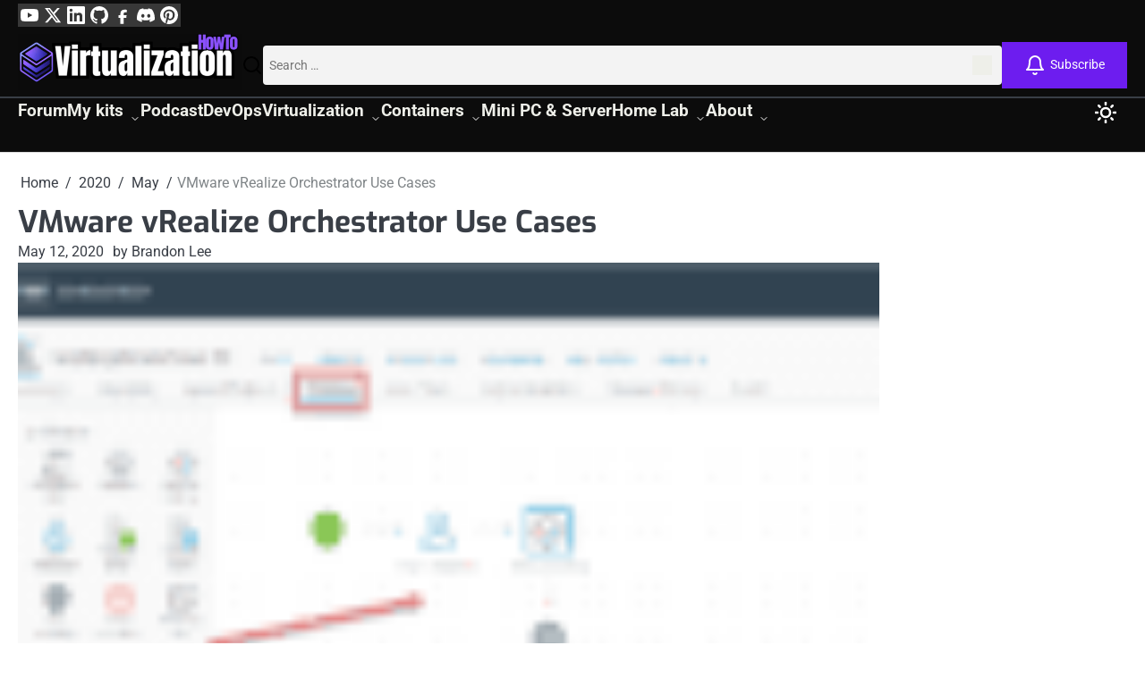

--- FILE ---
content_type: text/html; charset=UTF-8
request_url: https://www.virtualizationhowto.com/2020/05/vmware-vrealize-orchestrator-use-cases/
body_size: 80302
content:
<!doctype html>
<html lang="en-US">
<head><meta charset="UTF-8"><script>if(navigator.userAgent.match(/MSIE|Internet Explorer/i)||navigator.userAgent.match(/Trident\/7\..*?rv:11/i)){var href=document.location.href;if(!href.match(/[?&]nowprocket/)){if(href.indexOf("?")==-1){if(href.indexOf("#")==-1){document.location.href=href+"?nowprocket=1"}else{document.location.href=href.replace("#","?nowprocket=1#")}}else{if(href.indexOf("#")==-1){document.location.href=href+"&nowprocket=1"}else{document.location.href=href.replace("#","&nowprocket=1#")}}}}</script><script>(()=>{class RocketLazyLoadScripts{constructor(){this.v="2.0.4",this.userEvents=["keydown","keyup","mousedown","mouseup","mousemove","mouseover","mouseout","touchmove","touchstart","touchend","touchcancel","wheel","click","dblclick","input"],this.attributeEvents=["onblur","onclick","oncontextmenu","ondblclick","onfocus","onmousedown","onmouseenter","onmouseleave","onmousemove","onmouseout","onmouseover","onmouseup","onmousewheel","onscroll","onsubmit"]}async t(){this.i(),this.o(),/iP(ad|hone)/.test(navigator.userAgent)&&this.h(),this.u(),this.l(this),this.m(),this.k(this),this.p(this),this._(),await Promise.all([this.R(),this.L()]),this.lastBreath=Date.now(),this.S(this),this.P(),this.D(),this.O(),this.M(),await this.C(this.delayedScripts.normal),await this.C(this.delayedScripts.defer),await this.C(this.delayedScripts.async),await this.T(),await this.F(),await this.j(),await this.A(),window.dispatchEvent(new Event("rocket-allScriptsLoaded")),this.everythingLoaded=!0,this.lastTouchEnd&&await new Promise(t=>setTimeout(t,500-Date.now()+this.lastTouchEnd)),this.I(),this.H(),this.U(),this.W()}i(){this.CSPIssue=sessionStorage.getItem("rocketCSPIssue"),document.addEventListener("securitypolicyviolation",t=>{this.CSPIssue||"script-src-elem"!==t.violatedDirective||"data"!==t.blockedURI||(this.CSPIssue=!0,sessionStorage.setItem("rocketCSPIssue",!0))},{isRocket:!0})}o(){window.addEventListener("pageshow",t=>{this.persisted=t.persisted,this.realWindowLoadedFired=!0},{isRocket:!0}),window.addEventListener("pagehide",()=>{this.onFirstUserAction=null},{isRocket:!0})}h(){let t;function e(e){t=e}window.addEventListener("touchstart",e,{isRocket:!0}),window.addEventListener("touchend",function i(o){o.changedTouches[0]&&t.changedTouches[0]&&Math.abs(o.changedTouches[0].pageX-t.changedTouches[0].pageX)<10&&Math.abs(o.changedTouches[0].pageY-t.changedTouches[0].pageY)<10&&o.timeStamp-t.timeStamp<200&&(window.removeEventListener("touchstart",e,{isRocket:!0}),window.removeEventListener("touchend",i,{isRocket:!0}),"INPUT"===o.target.tagName&&"text"===o.target.type||(o.target.dispatchEvent(new TouchEvent("touchend",{target:o.target,bubbles:!0})),o.target.dispatchEvent(new MouseEvent("mouseover",{target:o.target,bubbles:!0})),o.target.dispatchEvent(new PointerEvent("click",{target:o.target,bubbles:!0,cancelable:!0,detail:1,clientX:o.changedTouches[0].clientX,clientY:o.changedTouches[0].clientY})),event.preventDefault()))},{isRocket:!0})}q(t){this.userActionTriggered||("mousemove"!==t.type||this.firstMousemoveIgnored?"keyup"===t.type||"mouseover"===t.type||"mouseout"===t.type||(this.userActionTriggered=!0,this.onFirstUserAction&&this.onFirstUserAction()):this.firstMousemoveIgnored=!0),"click"===t.type&&t.preventDefault(),t.stopPropagation(),t.stopImmediatePropagation(),"touchstart"===this.lastEvent&&"touchend"===t.type&&(this.lastTouchEnd=Date.now()),"click"===t.type&&(this.lastTouchEnd=0),this.lastEvent=t.type,t.composedPath&&t.composedPath()[0].getRootNode()instanceof ShadowRoot&&(t.rocketTarget=t.composedPath()[0]),this.savedUserEvents.push(t)}u(){this.savedUserEvents=[],this.userEventHandler=this.q.bind(this),this.userEvents.forEach(t=>window.addEventListener(t,this.userEventHandler,{passive:!1,isRocket:!0})),document.addEventListener("visibilitychange",this.userEventHandler,{isRocket:!0})}U(){this.userEvents.forEach(t=>window.removeEventListener(t,this.userEventHandler,{passive:!1,isRocket:!0})),document.removeEventListener("visibilitychange",this.userEventHandler,{isRocket:!0}),this.savedUserEvents.forEach(t=>{(t.rocketTarget||t.target).dispatchEvent(new window[t.constructor.name](t.type,t))})}m(){const t="return false",e=Array.from(this.attributeEvents,t=>"data-rocket-"+t),i="["+this.attributeEvents.join("],[")+"]",o="[data-rocket-"+this.attributeEvents.join("],[data-rocket-")+"]",s=(e,i,o)=>{o&&o!==t&&(e.setAttribute("data-rocket-"+i,o),e["rocket"+i]=new Function("event",o),e.setAttribute(i,t))};new MutationObserver(t=>{for(const n of t)"attributes"===n.type&&(n.attributeName.startsWith("data-rocket-")||this.everythingLoaded?n.attributeName.startsWith("data-rocket-")&&this.everythingLoaded&&this.N(n.target,n.attributeName.substring(12)):s(n.target,n.attributeName,n.target.getAttribute(n.attributeName))),"childList"===n.type&&n.addedNodes.forEach(t=>{if(t.nodeType===Node.ELEMENT_NODE)if(this.everythingLoaded)for(const i of[t,...t.querySelectorAll(o)])for(const t of i.getAttributeNames())e.includes(t)&&this.N(i,t.substring(12));else for(const e of[t,...t.querySelectorAll(i)])for(const t of e.getAttributeNames())this.attributeEvents.includes(t)&&s(e,t,e.getAttribute(t))})}).observe(document,{subtree:!0,childList:!0,attributeFilter:[...this.attributeEvents,...e]})}I(){this.attributeEvents.forEach(t=>{document.querySelectorAll("[data-rocket-"+t+"]").forEach(e=>{this.N(e,t)})})}N(t,e){const i=t.getAttribute("data-rocket-"+e);i&&(t.setAttribute(e,i),t.removeAttribute("data-rocket-"+e))}k(t){Object.defineProperty(HTMLElement.prototype,"onclick",{get(){return this.rocketonclick||null},set(e){this.rocketonclick=e,this.setAttribute(t.everythingLoaded?"onclick":"data-rocket-onclick","this.rocketonclick(event)")}})}S(t){function e(e,i){let o=e[i];e[i]=null,Object.defineProperty(e,i,{get:()=>o,set(s){t.everythingLoaded?o=s:e["rocket"+i]=o=s}})}e(document,"onreadystatechange"),e(window,"onload"),e(window,"onpageshow");try{Object.defineProperty(document,"readyState",{get:()=>t.rocketReadyState,set(e){t.rocketReadyState=e},configurable:!0}),document.readyState="loading"}catch(t){console.log("WPRocket DJE readyState conflict, bypassing")}}l(t){this.originalAddEventListener=EventTarget.prototype.addEventListener,this.originalRemoveEventListener=EventTarget.prototype.removeEventListener,this.savedEventListeners=[],EventTarget.prototype.addEventListener=function(e,i,o){o&&o.isRocket||!t.B(e,this)&&!t.userEvents.includes(e)||t.B(e,this)&&!t.userActionTriggered||e.startsWith("rocket-")||t.everythingLoaded?t.originalAddEventListener.call(this,e,i,o):(t.savedEventListeners.push({target:this,remove:!1,type:e,func:i,options:o}),"mouseenter"!==e&&"mouseleave"!==e||t.originalAddEventListener.call(this,e,t.savedUserEvents.push,o))},EventTarget.prototype.removeEventListener=function(e,i,o){o&&o.isRocket||!t.B(e,this)&&!t.userEvents.includes(e)||t.B(e,this)&&!t.userActionTriggered||e.startsWith("rocket-")||t.everythingLoaded?t.originalRemoveEventListener.call(this,e,i,o):t.savedEventListeners.push({target:this,remove:!0,type:e,func:i,options:o})}}J(t,e){this.savedEventListeners=this.savedEventListeners.filter(i=>{let o=i.type,s=i.target||window;return e!==o||t!==s||(this.B(o,s)&&(i.type="rocket-"+o),this.$(i),!1)})}H(){EventTarget.prototype.addEventListener=this.originalAddEventListener,EventTarget.prototype.removeEventListener=this.originalRemoveEventListener,this.savedEventListeners.forEach(t=>this.$(t))}$(t){t.remove?this.originalRemoveEventListener.call(t.target,t.type,t.func,t.options):this.originalAddEventListener.call(t.target,t.type,t.func,t.options)}p(t){let e;function i(e){return t.everythingLoaded?e:e.split(" ").map(t=>"load"===t||t.startsWith("load.")?"rocket-jquery-load":t).join(" ")}function o(o){function s(e){const s=o.fn[e];o.fn[e]=o.fn.init.prototype[e]=function(){return this[0]===window&&t.userActionTriggered&&("string"==typeof arguments[0]||arguments[0]instanceof String?arguments[0]=i(arguments[0]):"object"==typeof arguments[0]&&Object.keys(arguments[0]).forEach(t=>{const e=arguments[0][t];delete arguments[0][t],arguments[0][i(t)]=e})),s.apply(this,arguments),this}}if(o&&o.fn&&!t.allJQueries.includes(o)){const e={DOMContentLoaded:[],"rocket-DOMContentLoaded":[]};for(const t in e)document.addEventListener(t,()=>{e[t].forEach(t=>t())},{isRocket:!0});o.fn.ready=o.fn.init.prototype.ready=function(i){function s(){parseInt(o.fn.jquery)>2?setTimeout(()=>i.bind(document)(o)):i.bind(document)(o)}return"function"==typeof i&&(t.realDomReadyFired?!t.userActionTriggered||t.fauxDomReadyFired?s():e["rocket-DOMContentLoaded"].push(s):e.DOMContentLoaded.push(s)),o([])},s("on"),s("one"),s("off"),t.allJQueries.push(o)}e=o}t.allJQueries=[],o(window.jQuery),Object.defineProperty(window,"jQuery",{get:()=>e,set(t){o(t)}})}P(){const t=new Map;document.write=document.writeln=function(e){const i=document.currentScript,o=document.createRange(),s=i.parentElement;let n=t.get(i);void 0===n&&(n=i.nextSibling,t.set(i,n));const c=document.createDocumentFragment();o.setStart(c,0),c.appendChild(o.createContextualFragment(e)),s.insertBefore(c,n)}}async R(){return new Promise(t=>{this.userActionTriggered?t():this.onFirstUserAction=t})}async L(){return new Promise(t=>{document.addEventListener("DOMContentLoaded",()=>{this.realDomReadyFired=!0,t()},{isRocket:!0})})}async j(){return this.realWindowLoadedFired?Promise.resolve():new Promise(t=>{window.addEventListener("load",t,{isRocket:!0})})}M(){this.pendingScripts=[];this.scriptsMutationObserver=new MutationObserver(t=>{for(const e of t)e.addedNodes.forEach(t=>{"SCRIPT"!==t.tagName||t.noModule||t.isWPRocket||this.pendingScripts.push({script:t,promise:new Promise(e=>{const i=()=>{const i=this.pendingScripts.findIndex(e=>e.script===t);i>=0&&this.pendingScripts.splice(i,1),e()};t.addEventListener("load",i,{isRocket:!0}),t.addEventListener("error",i,{isRocket:!0}),setTimeout(i,1e3)})})})}),this.scriptsMutationObserver.observe(document,{childList:!0,subtree:!0})}async F(){await this.X(),this.pendingScripts.length?(await this.pendingScripts[0].promise,await this.F()):this.scriptsMutationObserver.disconnect()}D(){this.delayedScripts={normal:[],async:[],defer:[]},document.querySelectorAll("script[type$=rocketlazyloadscript]").forEach(t=>{t.hasAttribute("data-rocket-src")?t.hasAttribute("async")&&!1!==t.async?this.delayedScripts.async.push(t):t.hasAttribute("defer")&&!1!==t.defer||"module"===t.getAttribute("data-rocket-type")?this.delayedScripts.defer.push(t):this.delayedScripts.normal.push(t):this.delayedScripts.normal.push(t)})}async _(){await this.L();let t=[];document.querySelectorAll("script[type$=rocketlazyloadscript][data-rocket-src]").forEach(e=>{let i=e.getAttribute("data-rocket-src");if(i&&!i.startsWith("data:")){i.startsWith("//")&&(i=location.protocol+i);try{const o=new URL(i).origin;o!==location.origin&&t.push({src:o,crossOrigin:e.crossOrigin||"module"===e.getAttribute("data-rocket-type")})}catch(t){}}}),t=[...new Map(t.map(t=>[JSON.stringify(t),t])).values()],this.Y(t,"preconnect")}async G(t){if(await this.K(),!0!==t.noModule||!("noModule"in HTMLScriptElement.prototype))return new Promise(e=>{let i;function o(){(i||t).setAttribute("data-rocket-status","executed"),e()}try{if(navigator.userAgent.includes("Firefox/")||""===navigator.vendor||this.CSPIssue)i=document.createElement("script"),[...t.attributes].forEach(t=>{let e=t.nodeName;"type"!==e&&("data-rocket-type"===e&&(e="type"),"data-rocket-src"===e&&(e="src"),i.setAttribute(e,t.nodeValue))}),t.text&&(i.text=t.text),t.nonce&&(i.nonce=t.nonce),i.hasAttribute("src")?(i.addEventListener("load",o,{isRocket:!0}),i.addEventListener("error",()=>{i.setAttribute("data-rocket-status","failed-network"),e()},{isRocket:!0}),setTimeout(()=>{i.isConnected||e()},1)):(i.text=t.text,o()),i.isWPRocket=!0,t.parentNode.replaceChild(i,t);else{const i=t.getAttribute("data-rocket-type"),s=t.getAttribute("data-rocket-src");i?(t.type=i,t.removeAttribute("data-rocket-type")):t.removeAttribute("type"),t.addEventListener("load",o,{isRocket:!0}),t.addEventListener("error",i=>{this.CSPIssue&&i.target.src.startsWith("data:")?(console.log("WPRocket: CSP fallback activated"),t.removeAttribute("src"),this.G(t).then(e)):(t.setAttribute("data-rocket-status","failed-network"),e())},{isRocket:!0}),s?(t.fetchPriority="high",t.removeAttribute("data-rocket-src"),t.src=s):t.src="data:text/javascript;base64,"+window.btoa(unescape(encodeURIComponent(t.text)))}}catch(i){t.setAttribute("data-rocket-status","failed-transform"),e()}});t.setAttribute("data-rocket-status","skipped")}async C(t){const e=t.shift();return e?(e.isConnected&&await this.G(e),this.C(t)):Promise.resolve()}O(){this.Y([...this.delayedScripts.normal,...this.delayedScripts.defer,...this.delayedScripts.async],"preload")}Y(t,e){this.trash=this.trash||[];let i=!0;var o=document.createDocumentFragment();t.forEach(t=>{const s=t.getAttribute&&t.getAttribute("data-rocket-src")||t.src;if(s&&!s.startsWith("data:")){const n=document.createElement("link");n.href=s,n.rel=e,"preconnect"!==e&&(n.as="script",n.fetchPriority=i?"high":"low"),t.getAttribute&&"module"===t.getAttribute("data-rocket-type")&&(n.crossOrigin=!0),t.crossOrigin&&(n.crossOrigin=t.crossOrigin),t.integrity&&(n.integrity=t.integrity),t.nonce&&(n.nonce=t.nonce),o.appendChild(n),this.trash.push(n),i=!1}}),document.head.appendChild(o)}W(){this.trash.forEach(t=>t.remove())}async T(){try{document.readyState="interactive"}catch(t){}this.fauxDomReadyFired=!0;try{await this.K(),this.J(document,"readystatechange"),document.dispatchEvent(new Event("rocket-readystatechange")),await this.K(),document.rocketonreadystatechange&&document.rocketonreadystatechange(),await this.K(),this.J(document,"DOMContentLoaded"),document.dispatchEvent(new Event("rocket-DOMContentLoaded")),await this.K(),this.J(window,"DOMContentLoaded"),window.dispatchEvent(new Event("rocket-DOMContentLoaded"))}catch(t){console.error(t)}}async A(){try{document.readyState="complete"}catch(t){}try{await this.K(),this.J(document,"readystatechange"),document.dispatchEvent(new Event("rocket-readystatechange")),await this.K(),document.rocketonreadystatechange&&document.rocketonreadystatechange(),await this.K(),this.J(window,"load"),window.dispatchEvent(new Event("rocket-load")),await this.K(),window.rocketonload&&window.rocketonload(),await this.K(),this.allJQueries.forEach(t=>t(window).trigger("rocket-jquery-load")),await this.K(),this.J(window,"pageshow");const t=new Event("rocket-pageshow");t.persisted=this.persisted,window.dispatchEvent(t),await this.K(),window.rocketonpageshow&&window.rocketonpageshow({persisted:this.persisted})}catch(t){console.error(t)}}async K(){Date.now()-this.lastBreath>45&&(await this.X(),this.lastBreath=Date.now())}async X(){return document.hidden?new Promise(t=>setTimeout(t)):new Promise(t=>requestAnimationFrame(t))}B(t,e){return e===document&&"readystatechange"===t||(e===document&&"DOMContentLoaded"===t||(e===window&&"DOMContentLoaded"===t||(e===window&&"load"===t||e===window&&"pageshow"===t)))}static run(){(new RocketLazyLoadScripts).t()}}RocketLazyLoadScripts.run()})();</script>
	
	<meta name="viewport" content="width=device-width, initial-scale=1">

	<link rel="profile" href="https://gmpg.org/xfn/11">

	<!-- Preconnect to Mediavine origins for faster ad loading -->
	<link rel="preconnect" href="https://eu-us-cdn.consentmanager.net" crossorigin>
	<link rel="preconnect" href="https://exchange.mediavine.com" crossorigin>
	<link rel="preconnect" href="https://keywords.mediavine.com" crossorigin>
	<link rel="preconnect" href="https://scripts.mediavine.com" crossorigin>

	<meta name='robots' content='index, follow, max-image-preview:large, max-snippet:-1, max-video-preview:-1' />

            <script data-no-defer="1" data-ezscrex="false" data-cfasync="false" data-pagespeed-no-defer data-cookieconsent="ignore">
                var ctPublicFunctions = {"_ajax_nonce":"6c834f0417","_rest_nonce":"28e9da935a","_ajax_url":"\/wp-admin\/admin-ajax.php","_rest_url":"https:\/\/www.virtualizationhowto.com\/wp-json\/","data__cookies_type":"none","data__ajax_type":"rest","data__bot_detector_enabled":"1","data__frontend_data_log_enabled":1,"cookiePrefix":"","wprocket_detected":true,"host_url":"www.virtualizationhowto.com","text__ee_click_to_select":"Click to select the whole data","text__ee_original_email":"The complete one is","text__ee_got_it":"Got it","text__ee_blocked":"Blocked","text__ee_cannot_connect":"Cannot connect","text__ee_cannot_decode":"Can not decode email. Unknown reason","text__ee_email_decoder":"CleanTalk email decoder","text__ee_wait_for_decoding":"The magic is on the way!","text__ee_decoding_process":"Please wait a few seconds while we decode the contact data."}
            </script>
        
            <script data-no-defer="1" data-ezscrex="false" data-cfasync="false" data-pagespeed-no-defer data-cookieconsent="ignore">
                var ctPublic = {"_ajax_nonce":"6c834f0417","settings__forms__check_internal":"0","settings__forms__check_external":"0","settings__forms__force_protection":"0","settings__forms__search_test":"1","settings__forms__wc_add_to_cart":"0","settings__data__bot_detector_enabled":"1","settings__sfw__anti_crawler":0,"blog_home":"https:\/\/www.virtualizationhowto.com\/","pixel__setting":"3","pixel__enabled":true,"pixel__url":null,"data__email_check_before_post":"1","data__email_check_exist_post":"0","data__cookies_type":"none","data__key_is_ok":true,"data__visible_fields_required":true,"wl_brandname":"Anti-Spam by CleanTalk","wl_brandname_short":"CleanTalk","ct_checkjs_key":"892d71315e4a2a468f6352cbca5d6e922154166d5f5ef02d43481b723f8d18c0","emailEncoderPassKey":"926d1d34331f1c9de5fd51807d99174e","bot_detector_forms_excluded":"W10=","advancedCacheExists":true,"varnishCacheExists":false,"wc_ajax_add_to_cart":false}
            </script>
        <script type="application/ld+json">{"@context":"https://schema.org","@type":"BreadcrumbList","itemListElement":[{"@type":"ListItem","position":1,"name":"Virtualization Howto","item":"https://www.virtualizationhowto.com/"},{"@type":"ListItem","position":2,"name":"Automation","item":"https://www.virtualizationhowto.com/category/devops/automation/"},{"@type":"ListItem","position":3,"name":"VMware vRealize Orchestrator Use Cases","item":"https://www.virtualizationhowto.com/2020/05/vmware-vrealize-orchestrator-use-cases/"}]}</script>
<meta name="color-scheme" content="light dark">
	<!-- This site is optimized with the Yoast SEO Premium plugin v26.8 (Yoast SEO v26.8) - https://yoast.com/product/yoast-seo-premium-wordpress/ -->
	<title>VMware vRealize Orchestrator Use Cases - Virtualization Howto</title>
<style id="wpr-usedcss">img:is([sizes=auto i],[sizes^="auto," i]){contain-intrinsic-size:3000px 1500px}img.emoji{display:inline!important;border:none!important;box-shadow:none!important;height:1em!important;width:1em!important;margin:0 .07em!important;vertical-align:-.1em!important;background:0 0!important;padding:0!important}:root{--wp-block-synced-color:#7a00df;--wp-block-synced-color--rgb:122,0,223;--wp-bound-block-color:var(--wp-block-synced-color);--wp-editor-canvas-background:#ddd;--wp-admin-theme-color:#007cba;--wp-admin-theme-color--rgb:0,124,186;--wp-admin-theme-color-darker-10:#006ba1;--wp-admin-theme-color-darker-10--rgb:0,107,160.5;--wp-admin-theme-color-darker-20:#005a87;--wp-admin-theme-color-darker-20--rgb:0,90,135;--wp-admin-border-width-focus:2px}@media (min-resolution:192dpi){:root{--wp-admin-border-width-focus:1.5px}}:root{--wp--preset--font-size--normal:16px;--wp--preset--font-size--huge:42px}.aligncenter{clear:both}.screen-reader-text{border:0;clip-path:inset(50%);height:1px;margin:-1px;overflow:hidden;padding:0;position:absolute;width:1px;word-wrap:normal!important}.screen-reader-text:focus{background-color:#ddd;clip-path:none;color:#444;display:block;font-size:1em;height:auto;left:5px;line-height:normal;padding:15px 23px 14px;text-decoration:none;top:5px;width:auto;z-index:100000}html :where(.has-border-color){border-style:solid}html :where([style*=border-top-color]){border-top-style:solid}html :where([style*=border-right-color]){border-right-style:solid}html :where([style*=border-bottom-color]){border-bottom-style:solid}html :where([style*=border-left-color]){border-left-style:solid}html :where([style*=border-width]){border-style:solid}html :where([style*=border-top-width]){border-top-style:solid}html :where([style*=border-right-width]){border-right-style:solid}html :where([style*=border-bottom-width]){border-bottom-style:solid}html :where([style*=border-left-width]){border-left-style:solid}html :where(img[class*=wp-image-]){height:auto;max-width:100%}:where(figure){margin:0 0 1em}html :where(.is-position-sticky){--wp-admin--admin-bar--position-offset:var(--wp-admin--admin-bar--height,0px)}.custom-author-box{margin:40px 0;padding:30px;background:#1a1a1a;border:1px solid #333;border-radius:8px;color:#e0e0e0}.author-box-title{margin:0 0 20px;font-size:24px;font-weight:600;color:#fff}.author-box-content{display:flex;gap:25px;align-items:flex-start}.author-box-avatar{flex-shrink:0}.author-box-avatar img{width:150px;height:150px;border-radius:8px;object-fit:cover}.author-box-info{flex:1}.author-box-name{margin:0 0 15px;font-size:22px;font-weight:600}.author-box-name a{color:#60a5fa;text-decoration:none;transition:color .2s}.author-box-name a:hover{color:#93c5fd}.author-box-bio{margin:0 0 20px;line-height:1.7;color:#d1d5db}.author-box-links{display:flex;gap:15px;align-items:center}.author-posts-link{display:inline-block;padding:10px 20px;background:0 0;color:#e0e0e0;text-decoration:none;border:1px solid #444;border-radius:4px;font-size:14px;transition:all .2s}.author-posts-link:hover{background:#2a2a2a;border-color:#555}.author-website-link{display:flex;align-items:center;justify-content:center;width:40px;height:40px;background:#dc2626;color:#fff;border-radius:50%;text-decoration:none;transition:background .2s}.author-website-link:hover{background:#ef4444}.author-website-link svg{width:20px;height:20px}@media (max-width:768px){.author-box-content{flex-direction:column;align-items:center;text-align:center}.author-box-avatar img{width:120px;height:120px}.author-box-links{justify-content:center}}.wp-block-image>a,.wp-block-image>figure>a{display:inline-block}.wp-block-image img{box-sizing:border-box;height:auto;max-width:100%;vertical-align:bottom}@media not (prefers-reduced-motion){.wp-block-image img.hide{visibility:hidden}.wp-block-image img.show{animation:.4s show-content-image}}.wp-block-image[style*=border-radius] img,.wp-block-image[style*=border-radius]>a{border-radius:inherit}.wp-block-image.aligncenter{text-align:center}.wp-block-image .aligncenter,.wp-block-image.aligncenter{display:table}.wp-block-image .aligncenter>figcaption,.wp-block-image.aligncenter>figcaption{caption-side:bottom;display:table-caption}.wp-block-image .aligncenter{margin-left:auto;margin-right:auto}.wp-block-image :where(figcaption){margin-bottom:1em;margin-top:.5em}:root :where(.wp-block-image.is-style-rounded img,.wp-block-image .is-style-rounded img){border-radius:9999px}.wp-block-image figure{margin:0}@keyframes show-content-image{0%{visibility:hidden}99%{visibility:hidden}to{visibility:visible}}:root :where(.wp-block-image figcaption){color:#555;font-size:13px;text-align:center}.wp-block-image{margin:0 0 1em}ul{box-sizing:border-box}:root :where(.wp-block-list.has-background){padding:1.25em 2.375em}:root :where(p.has-background){padding:1.25em 2.375em}:where(p.has-text-color:not(.has-link-color)) a{color:inherit}:where(.wp-block-preformatted.has-background){padding:1.25em 2.375em}:root{--wp--preset--aspect-ratio--square:1;--wp--preset--aspect-ratio--4-3:4/3;--wp--preset--aspect-ratio--3-4:3/4;--wp--preset--aspect-ratio--3-2:3/2;--wp--preset--aspect-ratio--2-3:2/3;--wp--preset--aspect-ratio--16-9:16/9;--wp--preset--aspect-ratio--9-16:9/16;--wp--preset--color--black:#000000;--wp--preset--color--cyan-bluish-gray:#abb8c3;--wp--preset--color--white:#ffffff;--wp--preset--color--pale-pink:#f78da7;--wp--preset--color--vivid-red:#cf2e2e;--wp--preset--color--luminous-vivid-orange:#ff6900;--wp--preset--color--luminous-vivid-amber:#fcb900;--wp--preset--color--light-green-cyan:#7bdcb5;--wp--preset--color--vivid-green-cyan:#00d084;--wp--preset--color--pale-cyan-blue:#8ed1fc;--wp--preset--color--vivid-cyan-blue:#0693e3;--wp--preset--color--vivid-purple:#9b51e0;--wp--preset--gradient--vivid-cyan-blue-to-vivid-purple:linear-gradient(135deg,rgb(6, 147, 227) 0%,rgb(155, 81, 224) 100%);--wp--preset--gradient--light-green-cyan-to-vivid-green-cyan:linear-gradient(135deg,rgb(122, 220, 180) 0%,rgb(0, 208, 130) 100%);--wp--preset--gradient--luminous-vivid-amber-to-luminous-vivid-orange:linear-gradient(135deg,rgb(252, 185, 0) 0%,rgb(255, 105, 0) 100%);--wp--preset--gradient--luminous-vivid-orange-to-vivid-red:linear-gradient(135deg,rgb(255, 105, 0) 0%,rgb(207, 46, 46) 100%);--wp--preset--gradient--very-light-gray-to-cyan-bluish-gray:linear-gradient(135deg,rgb(238, 238, 238) 0%,rgb(169, 184, 195) 100%);--wp--preset--gradient--cool-to-warm-spectrum:linear-gradient(135deg,rgb(74, 234, 220) 0%,rgb(151, 120, 209) 20%,rgb(207, 42, 186) 40%,rgb(238, 44, 130) 60%,rgb(251, 105, 98) 80%,rgb(254, 248, 76) 100%);--wp--preset--gradient--blush-light-purple:linear-gradient(135deg,rgb(255, 206, 236) 0%,rgb(152, 150, 240) 100%);--wp--preset--gradient--blush-bordeaux:linear-gradient(135deg,rgb(254, 205, 165) 0%,rgb(254, 45, 45) 50%,rgb(107, 0, 62) 100%);--wp--preset--gradient--luminous-dusk:linear-gradient(135deg,rgb(255, 203, 112) 0%,rgb(199, 81, 192) 50%,rgb(65, 88, 208) 100%);--wp--preset--gradient--pale-ocean:linear-gradient(135deg,rgb(255, 245, 203) 0%,rgb(182, 227, 212) 50%,rgb(51, 167, 181) 100%);--wp--preset--gradient--electric-grass:linear-gradient(135deg,rgb(202, 248, 128) 0%,rgb(113, 206, 126) 100%);--wp--preset--gradient--midnight:linear-gradient(135deg,rgb(2, 3, 129) 0%,rgb(40, 116, 252) 100%);--wp--preset--font-size--small:13px;--wp--preset--font-size--medium:20px;--wp--preset--font-size--large:36px;--wp--preset--font-size--x-large:42px;--wp--preset--spacing--20:0.44rem;--wp--preset--spacing--30:0.67rem;--wp--preset--spacing--40:1rem;--wp--preset--spacing--50:1.5rem;--wp--preset--spacing--60:2.25rem;--wp--preset--spacing--70:3.38rem;--wp--preset--spacing--80:5.06rem;--wp--preset--shadow--natural:6px 6px 9px rgba(0, 0, 0, .2);--wp--preset--shadow--deep:12px 12px 50px rgba(0, 0, 0, .4);--wp--preset--shadow--sharp:6px 6px 0px rgba(0, 0, 0, .2);--wp--preset--shadow--outlined:6px 6px 0px -3px rgb(255, 255, 255),6px 6px rgb(0, 0, 0);--wp--preset--shadow--crisp:6px 6px 0px rgb(0, 0, 0)}:where(.is-layout-flex){gap:.5em}:where(.is-layout-grid){gap:.5em}:where(.wp-block-columns.is-layout-flex){gap:2em}:where(.wp-block-columns.is-layout-grid){gap:2em}:where(.wp-block-post-template.is-layout-flex){gap:1.25em}:where(.wp-block-post-template.is-layout-grid){gap:1.25em}input[class*=apbct].apbct_special_field{display:none!important}.apbct-tooltip{border-radius:5px;background:#d3d3d3}.apbct-tooltip{display:none;position:inherit;margin-top:5px;left:5px;opacity:.9}.apbct-popup-fade:before{content:'';background:#000;position:fixed;left:0;top:0;width:100%;height:100%;opacity:.7;z-index:9999}.apbct-popup{position:fixed;top:20%;left:50%;padding:20px;width:360px;margin-left:-200px;background:#fff;border:1px solid;border-radius:4px;z-index:99999;opacity:1}.apbct-check_email_exist-bad_email,.apbct-check_email_exist-good_email,.apbct-check_email_exist-load{z-index:9999!important;transition:none!important;background-size:contain;background-repeat:no-repeat!important;background-position-x:right;background-position-y:center;cursor:pointer!important}.apbct-check_email_exist-load{background-size:contain;background-image:var(--wpr-bg-9b0bf0b7-6d43-4c65-952c-247949a2e39b)!important}.apbct-check_email_exist-block{position:fixed!important;display:block!important}.apbct-check_email_exist-good_email{background-image:var(--wpr-bg-1b2ee95a-d48a-4406-acc4-68db9b69fb29)!important}.apbct-check_email_exist-bad_email{background-image:var(--wpr-bg-bfeeec6e-8c37-4d7b-bed6-098ee41e64a7)!important}.apbct-check_email_exist-popup_description{display:none;position:fixed!important;padding:2px!important;border:1px solid #e5e8ed!important;border-radius:16px 16px 0!important;background:#fff!important;background-position-x:right!important;font-size:14px!important;text-align:center!important;transition:all 1s ease-out!important}@media screen and (max-width:782px){.apbct-check_email_exist-popup_description{width:100%!important}}.apbct_dog_one,.apbct_dog_three,.apbct_dog_two{animation-duration:1.5s;animation-iteration-count:infinite;animation-name:apbct_dog}.apbct-email-encoder-popup{width:30vw;min-width:400px;font-size:16px}.apbct-email-encoder--popup-header{font-size:16px;color:#333}.apbct-email-encoder-elements_center{display:flex;flex-direction:column;justify-content:center;align-items:center;font-size:16px!important;color:#000!important}.top-margin-long{margin-top:5px}.apbct-tooltip{display:none}.apbct-email-encoder-select-whole-email{-webkit-user-select:all;user-select:all}.apbct-email-encoder-got-it-button{all:unset;margin-top:10px;padding:5px 10px;border-radius:5px;background-color:#333;color:#fff;cursor:pointer;transition:background-color .3s}.apbct-ee-animation-wrapper{display:flex;height:60px;justify-content:center;font-size:16px;align-items:center}.apbct_dog{margin:0 5px;color:transparent;text-shadow:0 0 2px #aaa}.apbct_dog_one{animation-delay:0s}.apbct_dog_two{animation-delay:.5s}.apbct_dog_three{animation-delay:1s}@keyframes apbct_dog{0%,100%,75%{scale:100%;color:transparent;text-shadow:0 0 2px #aaa}25%{scale:200%;color:unset;text-shadow:unset}}@media screen and (max-width:782px){.apbct-email-encoder-popup{width:20vw;min-width:200px;font-size:16px;top:20%;left:75%}.apbct-email-encoder-elements_center{flex-direction:column!important;text-align:center}}@font-face{font-display:swap;font-family:Exo;font-style:normal;font-weight:100;src:url(https://www.virtualizationhowto.com/wp-content/fonts/exo/4UaOrEtFpBISc36j.woff2) format('woff2');unicode-range:U+0000-00FF,U+0131,U+0152-0153,U+02BB-02BC,U+02C6,U+02DA,U+02DC,U+0304,U+0308,U+0329,U+2000-206F,U+20AC,U+2122,U+2191,U+2193,U+2212,U+2215,U+FEFF,U+FFFD}@font-face{font-display:swap;font-family:Exo;font-style:normal;font-weight:200;src:url(https://www.virtualizationhowto.com/wp-content/fonts/exo/4UaOrEtFpBISc36j.woff2) format('woff2');unicode-range:U+0000-00FF,U+0131,U+0152-0153,U+02BB-02BC,U+02C6,U+02DA,U+02DC,U+0304,U+0308,U+0329,U+2000-206F,U+20AC,U+2122,U+2191,U+2193,U+2212,U+2215,U+FEFF,U+FFFD}@font-face{font-display:swap;font-family:Exo;font-style:normal;font-weight:300;src:url(https://www.virtualizationhowto.com/wp-content/fonts/exo/4UaOrEtFpBISc36j.woff2) format('woff2');unicode-range:U+0000-00FF,U+0131,U+0152-0153,U+02BB-02BC,U+02C6,U+02DA,U+02DC,U+0304,U+0308,U+0329,U+2000-206F,U+20AC,U+2122,U+2191,U+2193,U+2212,U+2215,U+FEFF,U+FFFD}@font-face{font-display:swap;font-family:Exo;font-style:normal;font-weight:400;src:url(https://www.virtualizationhowto.com/wp-content/fonts/exo/4UaOrEtFpBISc36j.woff2) format('woff2');unicode-range:U+0000-00FF,U+0131,U+0152-0153,U+02BB-02BC,U+02C6,U+02DA,U+02DC,U+0304,U+0308,U+0329,U+2000-206F,U+20AC,U+2122,U+2191,U+2193,U+2212,U+2215,U+FEFF,U+FFFD}@font-face{font-display:swap;font-family:Exo;font-style:normal;font-weight:500;src:url(https://www.virtualizationhowto.com/wp-content/fonts/exo/4UaOrEtFpBISc36j.woff2) format('woff2');unicode-range:U+0000-00FF,U+0131,U+0152-0153,U+02BB-02BC,U+02C6,U+02DA,U+02DC,U+0304,U+0308,U+0329,U+2000-206F,U+20AC,U+2122,U+2191,U+2193,U+2212,U+2215,U+FEFF,U+FFFD}@font-face{font-display:swap;font-family:Exo;font-style:normal;font-weight:600;src:url(https://www.virtualizationhowto.com/wp-content/fonts/exo/4UaOrEtFpBISc36j.woff2) format('woff2');unicode-range:U+0000-00FF,U+0131,U+0152-0153,U+02BB-02BC,U+02C6,U+02DA,U+02DC,U+0304,U+0308,U+0329,U+2000-206F,U+20AC,U+2122,U+2191,U+2193,U+2212,U+2215,U+FEFF,U+FFFD}@font-face{font-display:swap;font-family:Exo;font-style:normal;font-weight:700;src:url(https://www.virtualizationhowto.com/wp-content/fonts/exo/4UaOrEtFpBISc36j.woff2) format('woff2');unicode-range:U+0000-00FF,U+0131,U+0152-0153,U+02BB-02BC,U+02C6,U+02DA,U+02DC,U+0304,U+0308,U+0329,U+2000-206F,U+20AC,U+2122,U+2191,U+2193,U+2212,U+2215,U+FEFF,U+FFFD}@font-face{font-display:swap;font-family:Exo;font-style:normal;font-weight:800;src:url(https://www.virtualizationhowto.com/wp-content/fonts/exo/4UaOrEtFpBISc36j.woff2) format('woff2');unicode-range:U+0000-00FF,U+0131,U+0152-0153,U+02BB-02BC,U+02C6,U+02DA,U+02DC,U+0304,U+0308,U+0329,U+2000-206F,U+20AC,U+2122,U+2191,U+2193,U+2212,U+2215,U+FEFF,U+FFFD}@font-face{font-display:swap;font-family:Exo;font-style:normal;font-weight:900;src:url(https://www.virtualizationhowto.com/wp-content/fonts/exo/4UaOrEtFpBISc36j.woff2) format('woff2');unicode-range:U+0000-00FF,U+0131,U+0152-0153,U+02BB-02BC,U+02C6,U+02DA,U+02DC,U+0304,U+0308,U+0329,U+2000-206F,U+20AC,U+2122,U+2191,U+2193,U+2212,U+2215,U+FEFF,U+FFFD}@font-face{font-display:swap;font-family:Roboto;font-style:normal;font-weight:100;font-stretch:100%;src:url(https://www.virtualizationhowto.com/wp-content/fonts/roboto/KFO7CnqEu92Fr1ME7kSn66aGLdTylUAMaxKUBGEe.woff2) format('woff2');unicode-range:U+0001-000C,U+000E-001F,U+007F-009F,U+20DD-20E0,U+20E2-20E4,U+2150-218F,U+2190,U+2192,U+2194-2199,U+21AF,U+21E6-21F0,U+21F3,U+2218-2219,U+2299,U+22C4-22C6,U+2300-243F,U+2440-244A,U+2460-24FF,U+25A0-27BF,U+2800-28FF,U+2921-2922,U+2981,U+29BF,U+29EB,U+2B00-2BFF,U+4DC0-4DFF,U+FFF9-FFFB,U+10140-1018E,U+10190-1019C,U+101A0,U+101D0-101FD,U+102E0-102FB,U+10E60-10E7E,U+1D2C0-1D2D3,U+1D2E0-1D37F,U+1F000-1F0FF,U+1F100-1F1AD,U+1F1E6-1F1FF,U+1F30D-1F30F,U+1F315,U+1F31C,U+1F31E,U+1F320-1F32C,U+1F336,U+1F378,U+1F37D,U+1F382,U+1F393-1F39F,U+1F3A7-1F3A8,U+1F3AC-1F3AF,U+1F3C2,U+1F3C4-1F3C6,U+1F3CA-1F3CE,U+1F3D4-1F3E0,U+1F3ED,U+1F3F1-1F3F3,U+1F3F5-1F3F7,U+1F408,U+1F415,U+1F41F,U+1F426,U+1F43F,U+1F441-1F442,U+1F444,U+1F446-1F449,U+1F44C-1F44E,U+1F453,U+1F46A,U+1F47D,U+1F4A3,U+1F4B0,U+1F4B3,U+1F4B9,U+1F4BB,U+1F4BF,U+1F4C8-1F4CB,U+1F4D6,U+1F4DA,U+1F4DF,U+1F4E3-1F4E6,U+1F4EA-1F4ED,U+1F4F7,U+1F4F9-1F4FB,U+1F4FD-1F4FE,U+1F503,U+1F507-1F50B,U+1F50D,U+1F512-1F513,U+1F53E-1F54A,U+1F54F-1F5FA,U+1F610,U+1F650-1F67F,U+1F687,U+1F68D,U+1F691,U+1F694,U+1F698,U+1F6AD,U+1F6B2,U+1F6B9-1F6BA,U+1F6BC,U+1F6C6-1F6CF,U+1F6D3-1F6D7,U+1F6E0-1F6EA,U+1F6F0-1F6F3,U+1F6F7-1F6FC,U+1F700-1F7FF,U+1F800-1F80B,U+1F810-1F847,U+1F850-1F859,U+1F860-1F887,U+1F890-1F8AD,U+1F8B0-1F8BB,U+1F8C0-1F8C1,U+1F900-1F90B,U+1F93B,U+1F946,U+1F984,U+1F996,U+1F9E9,U+1FA00-1FA6F,U+1FA70-1FA7C,U+1FA80-1FA89,U+1FA8F-1FAC6,U+1FACE-1FADC,U+1FADF-1FAE9,U+1FAF0-1FAF8,U+1FB00-1FBFF}@font-face{font-display:swap;font-family:Roboto;font-style:normal;font-weight:100;font-stretch:100%;src:url(https://www.virtualizationhowto.com/wp-content/fonts/roboto/KFO7CnqEu92Fr1ME7kSn66aGLdTylUAMa3yUBA.woff2) format('woff2');unicode-range:U+0000-00FF,U+0131,U+0152-0153,U+02BB-02BC,U+02C6,U+02DA,U+02DC,U+0304,U+0308,U+0329,U+2000-206F,U+20AC,U+2122,U+2191,U+2193,U+2212,U+2215,U+FEFF,U+FFFD}@font-face{font-display:swap;font-family:Roboto;font-style:normal;font-weight:300;font-stretch:100%;src:url(https://www.virtualizationhowto.com/wp-content/fonts/roboto/KFO7CnqEu92Fr1ME7kSn66aGLdTylUAMaxKUBGEe.woff2) format('woff2');unicode-range:U+0001-000C,U+000E-001F,U+007F-009F,U+20DD-20E0,U+20E2-20E4,U+2150-218F,U+2190,U+2192,U+2194-2199,U+21AF,U+21E6-21F0,U+21F3,U+2218-2219,U+2299,U+22C4-22C6,U+2300-243F,U+2440-244A,U+2460-24FF,U+25A0-27BF,U+2800-28FF,U+2921-2922,U+2981,U+29BF,U+29EB,U+2B00-2BFF,U+4DC0-4DFF,U+FFF9-FFFB,U+10140-1018E,U+10190-1019C,U+101A0,U+101D0-101FD,U+102E0-102FB,U+10E60-10E7E,U+1D2C0-1D2D3,U+1D2E0-1D37F,U+1F000-1F0FF,U+1F100-1F1AD,U+1F1E6-1F1FF,U+1F30D-1F30F,U+1F315,U+1F31C,U+1F31E,U+1F320-1F32C,U+1F336,U+1F378,U+1F37D,U+1F382,U+1F393-1F39F,U+1F3A7-1F3A8,U+1F3AC-1F3AF,U+1F3C2,U+1F3C4-1F3C6,U+1F3CA-1F3CE,U+1F3D4-1F3E0,U+1F3ED,U+1F3F1-1F3F3,U+1F3F5-1F3F7,U+1F408,U+1F415,U+1F41F,U+1F426,U+1F43F,U+1F441-1F442,U+1F444,U+1F446-1F449,U+1F44C-1F44E,U+1F453,U+1F46A,U+1F47D,U+1F4A3,U+1F4B0,U+1F4B3,U+1F4B9,U+1F4BB,U+1F4BF,U+1F4C8-1F4CB,U+1F4D6,U+1F4DA,U+1F4DF,U+1F4E3-1F4E6,U+1F4EA-1F4ED,U+1F4F7,U+1F4F9-1F4FB,U+1F4FD-1F4FE,U+1F503,U+1F507-1F50B,U+1F50D,U+1F512-1F513,U+1F53E-1F54A,U+1F54F-1F5FA,U+1F610,U+1F650-1F67F,U+1F687,U+1F68D,U+1F691,U+1F694,U+1F698,U+1F6AD,U+1F6B2,U+1F6B9-1F6BA,U+1F6BC,U+1F6C6-1F6CF,U+1F6D3-1F6D7,U+1F6E0-1F6EA,U+1F6F0-1F6F3,U+1F6F7-1F6FC,U+1F700-1F7FF,U+1F800-1F80B,U+1F810-1F847,U+1F850-1F859,U+1F860-1F887,U+1F890-1F8AD,U+1F8B0-1F8BB,U+1F8C0-1F8C1,U+1F900-1F90B,U+1F93B,U+1F946,U+1F984,U+1F996,U+1F9E9,U+1FA00-1FA6F,U+1FA70-1FA7C,U+1FA80-1FA89,U+1FA8F-1FAC6,U+1FACE-1FADC,U+1FADF-1FAE9,U+1FAF0-1FAF8,U+1FB00-1FBFF}@font-face{font-display:swap;font-family:Roboto;font-style:normal;font-weight:300;font-stretch:100%;src:url(https://www.virtualizationhowto.com/wp-content/fonts/roboto/KFO7CnqEu92Fr1ME7kSn66aGLdTylUAMa3yUBA.woff2) format('woff2');unicode-range:U+0000-00FF,U+0131,U+0152-0153,U+02BB-02BC,U+02C6,U+02DA,U+02DC,U+0304,U+0308,U+0329,U+2000-206F,U+20AC,U+2122,U+2191,U+2193,U+2212,U+2215,U+FEFF,U+FFFD}@font-face{font-display:swap;font-family:Roboto;font-style:normal;font-weight:400;font-stretch:100%;src:url(https://www.virtualizationhowto.com/wp-content/fonts/roboto/KFO7CnqEu92Fr1ME7kSn66aGLdTylUAMaxKUBGEe.woff2) format('woff2');unicode-range:U+0001-000C,U+000E-001F,U+007F-009F,U+20DD-20E0,U+20E2-20E4,U+2150-218F,U+2190,U+2192,U+2194-2199,U+21AF,U+21E6-21F0,U+21F3,U+2218-2219,U+2299,U+22C4-22C6,U+2300-243F,U+2440-244A,U+2460-24FF,U+25A0-27BF,U+2800-28FF,U+2921-2922,U+2981,U+29BF,U+29EB,U+2B00-2BFF,U+4DC0-4DFF,U+FFF9-FFFB,U+10140-1018E,U+10190-1019C,U+101A0,U+101D0-101FD,U+102E0-102FB,U+10E60-10E7E,U+1D2C0-1D2D3,U+1D2E0-1D37F,U+1F000-1F0FF,U+1F100-1F1AD,U+1F1E6-1F1FF,U+1F30D-1F30F,U+1F315,U+1F31C,U+1F31E,U+1F320-1F32C,U+1F336,U+1F378,U+1F37D,U+1F382,U+1F393-1F39F,U+1F3A7-1F3A8,U+1F3AC-1F3AF,U+1F3C2,U+1F3C4-1F3C6,U+1F3CA-1F3CE,U+1F3D4-1F3E0,U+1F3ED,U+1F3F1-1F3F3,U+1F3F5-1F3F7,U+1F408,U+1F415,U+1F41F,U+1F426,U+1F43F,U+1F441-1F442,U+1F444,U+1F446-1F449,U+1F44C-1F44E,U+1F453,U+1F46A,U+1F47D,U+1F4A3,U+1F4B0,U+1F4B3,U+1F4B9,U+1F4BB,U+1F4BF,U+1F4C8-1F4CB,U+1F4D6,U+1F4DA,U+1F4DF,U+1F4E3-1F4E6,U+1F4EA-1F4ED,U+1F4F7,U+1F4F9-1F4FB,U+1F4FD-1F4FE,U+1F503,U+1F507-1F50B,U+1F50D,U+1F512-1F513,U+1F53E-1F54A,U+1F54F-1F5FA,U+1F610,U+1F650-1F67F,U+1F687,U+1F68D,U+1F691,U+1F694,U+1F698,U+1F6AD,U+1F6B2,U+1F6B9-1F6BA,U+1F6BC,U+1F6C6-1F6CF,U+1F6D3-1F6D7,U+1F6E0-1F6EA,U+1F6F0-1F6F3,U+1F6F7-1F6FC,U+1F700-1F7FF,U+1F800-1F80B,U+1F810-1F847,U+1F850-1F859,U+1F860-1F887,U+1F890-1F8AD,U+1F8B0-1F8BB,U+1F8C0-1F8C1,U+1F900-1F90B,U+1F93B,U+1F946,U+1F984,U+1F996,U+1F9E9,U+1FA00-1FA6F,U+1FA70-1FA7C,U+1FA80-1FA89,U+1FA8F-1FAC6,U+1FACE-1FADC,U+1FADF-1FAE9,U+1FAF0-1FAF8,U+1FB00-1FBFF}@font-face{font-display:swap;font-family:Roboto;font-style:normal;font-weight:400;font-stretch:100%;src:url(https://www.virtualizationhowto.com/wp-content/fonts/roboto/KFO7CnqEu92Fr1ME7kSn66aGLdTylUAMa3yUBA.woff2) format('woff2');unicode-range:U+0000-00FF,U+0131,U+0152-0153,U+02BB-02BC,U+02C6,U+02DA,U+02DC,U+0304,U+0308,U+0329,U+2000-206F,U+20AC,U+2122,U+2191,U+2193,U+2212,U+2215,U+FEFF,U+FFFD}@font-face{font-display:swap;font-family:Roboto;font-style:normal;font-weight:500;font-stretch:100%;src:url(https://www.virtualizationhowto.com/wp-content/fonts/roboto/KFO7CnqEu92Fr1ME7kSn66aGLdTylUAMaxKUBGEe.woff2) format('woff2');unicode-range:U+0001-000C,U+000E-001F,U+007F-009F,U+20DD-20E0,U+20E2-20E4,U+2150-218F,U+2190,U+2192,U+2194-2199,U+21AF,U+21E6-21F0,U+21F3,U+2218-2219,U+2299,U+22C4-22C6,U+2300-243F,U+2440-244A,U+2460-24FF,U+25A0-27BF,U+2800-28FF,U+2921-2922,U+2981,U+29BF,U+29EB,U+2B00-2BFF,U+4DC0-4DFF,U+FFF9-FFFB,U+10140-1018E,U+10190-1019C,U+101A0,U+101D0-101FD,U+102E0-102FB,U+10E60-10E7E,U+1D2C0-1D2D3,U+1D2E0-1D37F,U+1F000-1F0FF,U+1F100-1F1AD,U+1F1E6-1F1FF,U+1F30D-1F30F,U+1F315,U+1F31C,U+1F31E,U+1F320-1F32C,U+1F336,U+1F378,U+1F37D,U+1F382,U+1F393-1F39F,U+1F3A7-1F3A8,U+1F3AC-1F3AF,U+1F3C2,U+1F3C4-1F3C6,U+1F3CA-1F3CE,U+1F3D4-1F3E0,U+1F3ED,U+1F3F1-1F3F3,U+1F3F5-1F3F7,U+1F408,U+1F415,U+1F41F,U+1F426,U+1F43F,U+1F441-1F442,U+1F444,U+1F446-1F449,U+1F44C-1F44E,U+1F453,U+1F46A,U+1F47D,U+1F4A3,U+1F4B0,U+1F4B3,U+1F4B9,U+1F4BB,U+1F4BF,U+1F4C8-1F4CB,U+1F4D6,U+1F4DA,U+1F4DF,U+1F4E3-1F4E6,U+1F4EA-1F4ED,U+1F4F7,U+1F4F9-1F4FB,U+1F4FD-1F4FE,U+1F503,U+1F507-1F50B,U+1F50D,U+1F512-1F513,U+1F53E-1F54A,U+1F54F-1F5FA,U+1F610,U+1F650-1F67F,U+1F687,U+1F68D,U+1F691,U+1F694,U+1F698,U+1F6AD,U+1F6B2,U+1F6B9-1F6BA,U+1F6BC,U+1F6C6-1F6CF,U+1F6D3-1F6D7,U+1F6E0-1F6EA,U+1F6F0-1F6F3,U+1F6F7-1F6FC,U+1F700-1F7FF,U+1F800-1F80B,U+1F810-1F847,U+1F850-1F859,U+1F860-1F887,U+1F890-1F8AD,U+1F8B0-1F8BB,U+1F8C0-1F8C1,U+1F900-1F90B,U+1F93B,U+1F946,U+1F984,U+1F996,U+1F9E9,U+1FA00-1FA6F,U+1FA70-1FA7C,U+1FA80-1FA89,U+1FA8F-1FAC6,U+1FACE-1FADC,U+1FADF-1FAE9,U+1FAF0-1FAF8,U+1FB00-1FBFF}@font-face{font-display:swap;font-family:Roboto;font-style:normal;font-weight:500;font-stretch:100%;src:url(https://www.virtualizationhowto.com/wp-content/fonts/roboto/KFO7CnqEu92Fr1ME7kSn66aGLdTylUAMa3yUBA.woff2) format('woff2');unicode-range:U+0000-00FF,U+0131,U+0152-0153,U+02BB-02BC,U+02C6,U+02DA,U+02DC,U+0304,U+0308,U+0329,U+2000-206F,U+20AC,U+2122,U+2191,U+2193,U+2212,U+2215,U+FEFF,U+FFFD}@font-face{font-display:swap;font-family:Roboto;font-style:normal;font-weight:700;font-stretch:100%;src:url(https://www.virtualizationhowto.com/wp-content/fonts/roboto/KFO7CnqEu92Fr1ME7kSn66aGLdTylUAMaxKUBGEe.woff2) format('woff2');unicode-range:U+0001-000C,U+000E-001F,U+007F-009F,U+20DD-20E0,U+20E2-20E4,U+2150-218F,U+2190,U+2192,U+2194-2199,U+21AF,U+21E6-21F0,U+21F3,U+2218-2219,U+2299,U+22C4-22C6,U+2300-243F,U+2440-244A,U+2460-24FF,U+25A0-27BF,U+2800-28FF,U+2921-2922,U+2981,U+29BF,U+29EB,U+2B00-2BFF,U+4DC0-4DFF,U+FFF9-FFFB,U+10140-1018E,U+10190-1019C,U+101A0,U+101D0-101FD,U+102E0-102FB,U+10E60-10E7E,U+1D2C0-1D2D3,U+1D2E0-1D37F,U+1F000-1F0FF,U+1F100-1F1AD,U+1F1E6-1F1FF,U+1F30D-1F30F,U+1F315,U+1F31C,U+1F31E,U+1F320-1F32C,U+1F336,U+1F378,U+1F37D,U+1F382,U+1F393-1F39F,U+1F3A7-1F3A8,U+1F3AC-1F3AF,U+1F3C2,U+1F3C4-1F3C6,U+1F3CA-1F3CE,U+1F3D4-1F3E0,U+1F3ED,U+1F3F1-1F3F3,U+1F3F5-1F3F7,U+1F408,U+1F415,U+1F41F,U+1F426,U+1F43F,U+1F441-1F442,U+1F444,U+1F446-1F449,U+1F44C-1F44E,U+1F453,U+1F46A,U+1F47D,U+1F4A3,U+1F4B0,U+1F4B3,U+1F4B9,U+1F4BB,U+1F4BF,U+1F4C8-1F4CB,U+1F4D6,U+1F4DA,U+1F4DF,U+1F4E3-1F4E6,U+1F4EA-1F4ED,U+1F4F7,U+1F4F9-1F4FB,U+1F4FD-1F4FE,U+1F503,U+1F507-1F50B,U+1F50D,U+1F512-1F513,U+1F53E-1F54A,U+1F54F-1F5FA,U+1F610,U+1F650-1F67F,U+1F687,U+1F68D,U+1F691,U+1F694,U+1F698,U+1F6AD,U+1F6B2,U+1F6B9-1F6BA,U+1F6BC,U+1F6C6-1F6CF,U+1F6D3-1F6D7,U+1F6E0-1F6EA,U+1F6F0-1F6F3,U+1F6F7-1F6FC,U+1F700-1F7FF,U+1F800-1F80B,U+1F810-1F847,U+1F850-1F859,U+1F860-1F887,U+1F890-1F8AD,U+1F8B0-1F8BB,U+1F8C0-1F8C1,U+1F900-1F90B,U+1F93B,U+1F946,U+1F984,U+1F996,U+1F9E9,U+1FA00-1FA6F,U+1FA70-1FA7C,U+1FA80-1FA89,U+1FA8F-1FAC6,U+1FACE-1FADC,U+1FADF-1FAE9,U+1FAF0-1FAF8,U+1FB00-1FBFF}@font-face{font-display:swap;font-family:Roboto;font-style:normal;font-weight:700;font-stretch:100%;src:url(https://www.virtualizationhowto.com/wp-content/fonts/roboto/KFO7CnqEu92Fr1ME7kSn66aGLdTylUAMa3yUBA.woff2) format('woff2');unicode-range:U+0000-00FF,U+0131,U+0152-0153,U+02BB-02BC,U+02C6,U+02DA,U+02DC,U+0304,U+0308,U+0329,U+2000-206F,U+20AC,U+2122,U+2191,U+2193,U+2212,U+2215,U+FEFF,U+FFFD}@font-face{font-display:swap;font-family:Roboto;font-style:normal;font-weight:900;font-stretch:100%;src:url(https://www.virtualizationhowto.com/wp-content/fonts/roboto/KFO7CnqEu92Fr1ME7kSn66aGLdTylUAMaxKUBGEe.woff2) format('woff2');unicode-range:U+0001-000C,U+000E-001F,U+007F-009F,U+20DD-20E0,U+20E2-20E4,U+2150-218F,U+2190,U+2192,U+2194-2199,U+21AF,U+21E6-21F0,U+21F3,U+2218-2219,U+2299,U+22C4-22C6,U+2300-243F,U+2440-244A,U+2460-24FF,U+25A0-27BF,U+2800-28FF,U+2921-2922,U+2981,U+29BF,U+29EB,U+2B00-2BFF,U+4DC0-4DFF,U+FFF9-FFFB,U+10140-1018E,U+10190-1019C,U+101A0,U+101D0-101FD,U+102E0-102FB,U+10E60-10E7E,U+1D2C0-1D2D3,U+1D2E0-1D37F,U+1F000-1F0FF,U+1F100-1F1AD,U+1F1E6-1F1FF,U+1F30D-1F30F,U+1F315,U+1F31C,U+1F31E,U+1F320-1F32C,U+1F336,U+1F378,U+1F37D,U+1F382,U+1F393-1F39F,U+1F3A7-1F3A8,U+1F3AC-1F3AF,U+1F3C2,U+1F3C4-1F3C6,U+1F3CA-1F3CE,U+1F3D4-1F3E0,U+1F3ED,U+1F3F1-1F3F3,U+1F3F5-1F3F7,U+1F408,U+1F415,U+1F41F,U+1F426,U+1F43F,U+1F441-1F442,U+1F444,U+1F446-1F449,U+1F44C-1F44E,U+1F453,U+1F46A,U+1F47D,U+1F4A3,U+1F4B0,U+1F4B3,U+1F4B9,U+1F4BB,U+1F4BF,U+1F4C8-1F4CB,U+1F4D6,U+1F4DA,U+1F4DF,U+1F4E3-1F4E6,U+1F4EA-1F4ED,U+1F4F7,U+1F4F9-1F4FB,U+1F4FD-1F4FE,U+1F503,U+1F507-1F50B,U+1F50D,U+1F512-1F513,U+1F53E-1F54A,U+1F54F-1F5FA,U+1F610,U+1F650-1F67F,U+1F687,U+1F68D,U+1F691,U+1F694,U+1F698,U+1F6AD,U+1F6B2,U+1F6B9-1F6BA,U+1F6BC,U+1F6C6-1F6CF,U+1F6D3-1F6D7,U+1F6E0-1F6EA,U+1F6F0-1F6F3,U+1F6F7-1F6FC,U+1F700-1F7FF,U+1F800-1F80B,U+1F810-1F847,U+1F850-1F859,U+1F860-1F887,U+1F890-1F8AD,U+1F8B0-1F8BB,U+1F8C0-1F8C1,U+1F900-1F90B,U+1F93B,U+1F946,U+1F984,U+1F996,U+1F9E9,U+1FA00-1FA6F,U+1FA70-1FA7C,U+1FA80-1FA89,U+1FA8F-1FAC6,U+1FACE-1FADC,U+1FADF-1FAE9,U+1FAF0-1FAF8,U+1FB00-1FBFF}@font-face{font-display:swap;font-family:Roboto;font-style:normal;font-weight:900;font-stretch:100%;src:url(https://www.virtualizationhowto.com/wp-content/fonts/roboto/KFO7CnqEu92Fr1ME7kSn66aGLdTylUAMa3yUBA.woff2) format('woff2');unicode-range:U+0000-00FF,U+0131,U+0152-0153,U+02BB-02BC,U+02C6,U+02DA,U+02DC,U+0304,U+0308,U+0329,U+2000-206F,U+20AC,U+2122,U+2191,U+2193,U+2212,U+2215,U+FEFF,U+FFFD}.section-wrapper{max-width:1450px;margin:0 auto;width:100%;padding:0 20px}html{line-height:1.15;-webkit-text-size-adjust:100%}body{margin:0}main{display:block}h1{font-size:2em;margin:.67em 0}a{background-color:transparent}strong{font-weight:bolder}code{font-family:monospace,monospace;font-size:1em}img{border-style:none}button,input,optgroup,select,textarea{font-family:inherit;font-size:100%;line-height:1.15;margin:0}button,input{overflow:visible}button,select{text-transform:none}[type=button],[type=submit],button{-webkit-appearance:button}[type=button]::-moz-focus-inner,[type=submit]::-moz-focus-inner,button::-moz-focus-inner{border-style:none;padding:0}[type=button]:-moz-focusring,[type=submit]:-moz-focusring,button:-moz-focusring{outline:ButtonText dotted 1px}fieldset{padding:.35em .75em .625em}legend{box-sizing:border-box;color:inherit;display:table;max-width:100%;padding:0;white-space:normal}progress{vertical-align:baseline}textarea{overflow:auto}[type=checkbox],[type=radio]{box-sizing:border-box;padding:0}[type=number]::-webkit-inner-spin-button,[type=number]::-webkit-outer-spin-button{height:auto}[type=search]{-webkit-appearance:textfield;outline-offset:-2px}[type=search]::-webkit-search-decoration{-webkit-appearance:none}::-webkit-file-upload-button{-webkit-appearance:button;font:inherit}template{display:none}[hidden]{display:none}*,::after,::before{box-sizing:inherit}html{box-sizing:border-box}body,button,input,optgroup,select,textarea{color:#404040;font-family:-apple-system,BlinkMacSystemFont,"Segoe UI",Roboto,Oxygen-Sans,Ubuntu,Cantarell,"Helvetica Neue",sans-serif;font-size:1rem;line-height:1.5}h1,h2,h3,h4,h5{clear:both;color:var(--clr-text);font-family:var(--font-heading)}.site-footer h1,.site-footer h2,.site-footer h3,.site-footer h4,.site-footer h5{color:#fff}h1{font-size:var(--font-xlarge)}P{font-size:var(--font-base)}p{margin-bottom:1.5em}em,i{font-style:italic}address{margin:0 0 1.5em}code,tt{font-family:monaco,consolas,"Andale Mono","DejaVu Sans Mono",monospace}:root{--radius:3px;--bg-clr:#ffff;--header-height:40px;--clr-text:#393e46;--shadow:#91919161;--border-clr:#d9d9d9;--logo-size-custom:65px;--bg-clr-light:#f3f3f3;--primary-color:#6d1def;--clr-text-light:#7f8487;--site-title-color:#6d1def;--custom-bg-clr:#ffff;--title-bg:#3c3c3c;--cat-clr:var(--primary-color);--site-title-font:"Hind",serif;--site-description-font:"Roboto",serif;--font-heading:"Exo",serif;--font-body:"Roboto",serif;--font-xsmall:clamp(0.7rem, 0.13vw + 0.62rem, 0.79rem);--font-small:clamp(0.8rem, 0.17vw + 0.76rem, 0.89rem);--font-base:clamp(1rem, 0.34vw + 0.91rem, 1.19rem);--font-normal:clamp(1.25rem, 0.61vw + 1.1rem, 1.58rem);--font-large:clamp(1.56rem, 1vw + 1.31rem, 2.11rem);--font-xlarge:clamp(1.95rem, 1.56vw + 1.56rem, 2.81rem);--font-xxlarge:clamp(2.44rem, 2.38vw + 1.85rem, 3.75rem);--font-xxxlarge:clamp(3.05rem, 3.54vw + 2.17rem, 5rem)}@media (prefers-color-scheme:dark){:root{--bg-clr:#181818;--title-bg:#5e5d5d;--shadow:#181717;--clr-text:#eeefe9;--border-clr:#a6a6a1;--bg-clr-light:#3d3d3d;--clr-text-light:#f0f1f4}:root:not([data-theme=light]){--code-bg:#1e1e1e;--code-fg:#d4d4d4;--code-border:#3e3e3e;--code-inline-bg:#2d2d2d;--code-inline-fg:#ce9178}}.light-mode{--bg-clr:#fff!important;--title-bg:#3c3c3c!important;--clr-text:#393e46!important;--shadow:#91919161!important;--border-clr:#d9d9d9!important;--bg-clr-light:#f3f3f3!important;--clr-text-light:#7f8487!important}.dark-mode{--bg-clr:#181818!important;--title-bg:#5e5d5d!important;--shadow:#181717!important;--clr-text:#eeefe9!important;--border-clr:#a6a6a1!important;--bg-clr-light:#3d3d3d!important;--clr-text-light:#f0f1f4!important}body{background-color:var(--bg-clr);color:var(--clr-text);font-family:var(--font-body)}body.page{margin-bottom:0}body.menu-opened{overflow:hidden}ul{margin:0 0 1.5em 3em}ul{list-style:disc}li>ul{margin-bottom:0;margin-left:1.5em}dt{font-weight:700}embed,iframe,object{max-width:100%}img{height:auto;max-width:100%}figure{margin:1em 0}table{margin:0 0 1.5em;width:100%}a{color:#4169e1}a:visited{color:var(--primary-color)}a:active,a:focus,a:hover{color:var(--primary-color)}a:focus{outline:dotted thin}a:active,a:hover{outline:0}ul.social-links{margin:0;padding:0;display:flex;flex-wrap:wrap;gap:3px}ul.social-links li{list-style:none;vertical-align:middle}ul.social-links li.menu-item-has-children{display:flex;align-items:center;gap:3px}ul.social-links li.menu-item-has-children>.sub-menu{padding:0;margin:0}ul.social-links a{color:var(--clr-text);font-size:calc(var(--font-base) - 1px);text-decoration:none;transition:all .4s ease}ul.social-links a::before{content:"";font-family:fontawesome}ul.social-links a[href*="facebook.com"]::before{content:"\f09a"}ul.social-links a[href*="twitter.com"]::before,ul.social-links a[href*="x.com"]::before{content:"\e61b"}ul.social-links a[href*="youtube.com"]::before{content:"\f16a"}ul.social-links a[href*="google.com"]::before{content:"\f1a0"}ul.social-links a[href*="linkedin.com"]::before{content:"\f0e1"}ul.social-links a[href*="pinterest.com"]::before{content:"\f0d2"}ul.social-links a[href*="vimeo.com"]::before{content:"\f27d"}ul.social-links a[href*="wordpress.com"]::before{content:"\f19a"}ul.social-links a[href*="tumblr.com"]::before{content:"\f173"}ul.social-links a[href*="yahoo.com"]::before{content:"\f19e"}ul.social-links a:focus-within,ul.social-links a:hover{color:var(--primary-color)}button,input[type=button],input[type=submit]{color:#fff;margin-left:0;cursor:pointer;padding:14px 25px;transition:all .3s;text-decoration:none;border:1px solid transparent;font-family:var(--font-body);background-color:var(--primary-color)}button:focus-within,button:hover,input[type=button]:focus-within,input[type=button]:hover,input[type=submit]:focus-within,input[type=submit]:hover{opacity:.8}.color-mode-switch{margin-inline-start:6px;padding:0}.color-mode-switch #switch{background:0 0;border:none;padding:0;cursor:pointer;display:flex;align-items:center;justify-content:center;width:48px;height:48px;margin:0}.color-mode-switch #switch .mode{overflow:visible;position:absolute;margin:0;padding:0;width:48px;height:48px;display:flex;align-items:center;justify-content:center;line-height:1}.color-mode-switch #switch .mode::before{transition:opacity .3s ease;content:'';background-image:url("data:image/svg+xml,%3Csvg xmlns='http://www.w3.org/2000/svg' width='24' height='24' viewBox='0 0 24 24' fill='none' stroke='%23ffffff' stroke-width='2.5' stroke-linecap='round' stroke-linejoin='round'%3E%3Cpath d='M21 12.79A9 9 0 1 1 11.21 3 7 7 0 0 0 21 12.79z'%3E%3C/path%3E%3C/svg%3E");background-size:contain;background-repeat:no-repeat;background-position:center;width:24px;height:24px;opacity:0;position:absolute;top:50%;left:50%;transform:translate(-50%,-50%)}.color-mode-switch #switch .mode::after{transition:opacity .3s ease;content:'';background-image:url("data:image/svg+xml,%3Csvg xmlns='http://www.w3.org/2000/svg' width='24' height='24' viewBox='0 0 24 24' fill='none' stroke='%23ffffff' stroke-width='2.5' stroke-linecap='round' stroke-linejoin='round'%3E%3Ccircle cx='12' cy='12' r='5'%3E%3C/circle%3E%3Cline x1='12' y1='1' x2='12' y2='3'%3E%3C/line%3E%3Cline x1='12' y1='21' x2='12' y2='23'%3E%3C/line%3E%3Cline x1='4.22' y1='4.22' x2='5.64' y2='5.64'%3E%3C/line%3E%3Cline x1='18.36' y1='18.36' x2='19.78' y2='19.78'%3E%3C/line%3E%3Cline x1='1' y1='12' x2='3' y2='12'%3E%3C/line%3E%3Cline x1='21' y1='12' x2='23' y2='12'%3E%3C/line%3E%3Cline x1='4.22' y1='19.78' x2='5.64' y2='18.36'%3E%3C/line%3E%3Cline x1='18.36' y1='5.64' x2='19.78' y2='4.22'%3E%3C/line%3E%3C/svg%3E");background-size:contain;background-repeat:no-repeat;background-position:center;width:24px;height:24px;opacity:1;position:absolute;top:50%;left:50%;transform:translate(-50%,-50%)}body.light-mode .color-mode-switch #switch .mode::before{opacity:1}body.light-mode .color-mode-switch #switch .mode::after{opacity:0}.color-mode-switch #switch:hover{opacity:1}.color-mode-switch #switch:hover .mode::after{color:var(--primary-color)}.search-icon{display:flex;align-items:center;justify-content:center;color:#fff}.search-icon svg{stroke:#ffffff}.search-link{display:flex;align-items:center;justify-content:center;color:#fff;width:24px;height:24px}.search-link svg{stroke:#ffffff;width:24px;height:24px}.search-submit{display:flex;align-items:center;justify-content:center;color:#fff;width:24px;height:24px;background:0 0;border:none;cursor:pointer;padding:0}.search-submit svg{stroke:#ffffff;width:24px;height:24px}input[type=email],input[type=number],input[type=password],input[type=search],input[type=text],input[type=time],input[type=url],textarea{color:var(--clr-text);background-color:var(--bg-clr);border:1px solid #ccc;padding:3px;width:100%;font-family:var(--font-body)}input[type=email]:focus,input[type=number]:focus,input[type=password]:focus,input[type=search]:focus,input[type=text]:focus,input[type=time]:focus,input[type=url]:focus,textarea:focus{color:var(--clr-text)}select{border:1px solid #ccc}textarea{width:100%}.right-sidebar .prime-mag-pro-main-wrapper{margin-block:20px}.right-sidebar .prime-mag-pro-main-wrapper:first-child{margin-top:0}.right-sidebar .prime-mag-pro-main-wrapper .prime-mag-pro-container-wrapper{display:flex;align-items:flex-start}.right-sidebar .prime-mag-pro-main-wrapper .prime-mag-pro-container-wrapper #primary{width:70%}@media (max-width:990px){.right-sidebar .prime-mag-pro-main-wrapper .prime-mag-pro-container-wrapper{flex-direction:column}.right-sidebar .prime-mag-pro-main-wrapper .prime-mag-pro-container-wrapper #primary{width:100%;padding-right:0}}.right-sidebar .prime-mag-pro-main-wrapper .prime-mag-pro-container-wrapper #secondary{top:40px;width:30%;position:sticky;width:calc(30% - 15px)}.no-sidebar .prime-mag-pro-main-wrapper{margin-block:20px}.no-sidebar .prime-mag-pro-main-wrapper .prime-mag-pro-container-wrapper #primary{width:100%}.navigation .main-navigation{display:block}.navigation .main-navigation ul{margin:0;list-style:none;padding-inline-start:0}.navigation .main-navigation ul ul{top:100%;float:none;z-index:9999;display:block;position:absolute;inset-inline-start:-999em}.navigation .main-navigation ul ul ul{top:0;inset-inline-end:-999em}.navigation .main-navigation ul ul li.focus>ul,.navigation .main-navigation ul ul li:hover>ul{display:block;inset-inline-start:100%}.navigation .main-navigation ul li.focus>ul,.navigation .main-navigation ul li:hover>ul{inset-inline-start:auto}.navigation .main-navigation li{position:relative}.navigation .main-navigation li.focus>a::before,.navigation .main-navigation li:hover>a::before{transform-origin:bottom left;transform:scaleX(1)}.navigation .main-navigation li li>a:focus{outline-offset:-1px}.navigation .main-navigation li a{display:block;font-weight:700;text-decoration:none;color:var(--clr-text);transition:all .3s ease;font-size:var(--font-base)}.site-header .navigation .main-navigation li a{color:#eeefe9!important}@media (max-width:991px){.right-sidebar .prime-mag-pro-main-wrapper .prime-mag-pro-container-wrapper #primary:has(+ #secondary){margin-block-end:1rem}.navigation .main-navigation{margin-bottom:-12px}.navigation .main-navigation li{border-bottom:1px solid var(--border-clr)}.navigation .main-navigation li:last-child{border-bottom:1px solid transparent}.navigation .main-navigation li a{color:var(--clr-text)}.site-header .navigation .main-navigation li a{color:#eeefe9!important}}.navigation .main-navigation li a::before{position:absolute;content:"";height:1px;background:var(--primary-color);inset-inline-end:0;margin:0 auto;bottom:0;width:100%;transition:.5s;transform:scaleX(0);transform-origin:bottom left}.navigation .main-navigation li a:focus,.navigation .main-navigation li a:hover{color:var(--primary-color)}@media (min-width:992px){.right-sidebar .prime-mag-pro-main-wrapper .prime-mag-pro-container-wrapper #primary:has(+ #secondary){margin-inline-end:1rem;padding-inline-end:1rem;border-inline-end:1px solid var(--border-clr)}.navigation .main-navigation .navigation-area ul.menu li.menu-item-has-children{transition:all .3s ease}.navigation .main-navigation .navigation-area ul.menu li.menu-item-has-children:last-child{border-bottom:none}.navigation .main-navigation .navigation-area ul.menu li.menu-item-has-children ul{flex-direction:column;background-color:var(--bg-clr);box-shadow:3px 6px 4px 0 var(--shadow)}body.rtl .navigation .main-navigation .navigation-area ul.menu li.menu-item-has-children ul li.menu-item-has-children>a::after{content:"\f053"}.navigation .main-navigation .navigation-area ul.menu li.menu-item-has-children ul.sub-menu{opacity:0;width:230px;display:flex;gap:unset;transform:scaleY(0);flex-direction:column;transform-origin:0 0 0;background-color:var(--bg-clr);box-shadow:2px 6px 12px -2px var(--shadow);transition:visibility .4s cubic-bezier(.3, .02, 0, .6),opacity .4s cubic-bezier(.3, .02, 0, .6),transform .4s cubic-bezier(.3, .02, 0, .6)}.navigation .main-navigation .navigation-area ul.menu li.menu-item-has-children ul.sub-menu li{border-bottom:1px solid var(--border-clr)}.navigation .main-navigation .navigation-area ul.menu li.menu-item-has-children ul.sub-menu li a{color:var(--clr-text);padding:12px 8px}.navigation .main-navigation .navigation-area ul.menu li.menu-item-has-children ul.sub-menu li a:focus-within,.navigation .main-navigation .navigation-area ul.menu li.menu-item-has-children ul.sub-menu li a:hover{background-color:unset;color:var(--primary-color)}.navigation .main-navigation .navigation-area ul.menu li.menu-item-has-children ul.sub-menu li:last-child{border-bottom:none}.navigation .main-navigation .navigation-area ul.menu li.menu-item-has-children:focus-within>.sub-menu,.navigation .main-navigation .navigation-area ul.menu li.menu-item-has-children:hover>.sub-menu{opacity:1;transform:scaleY(1)}body.light-mode .navigation .main-navigation .navigation-area ul.menu li.menu-item-has-children ul li.menu-item-has-children>a::after,body.light-mode .navigation .main-navigation .navigation-area ul.menu li.menu-item-has-children>a::after{filter:brightness(0) saturate(100%)!important}body.dark-mode .navigation .main-navigation .navigation-area ul.menu li.menu-item-has-children ul li.menu-item-has-children>a::after,body.dark-mode .navigation .main-navigation .navigation-area ul.menu li.menu-item-has-children>a::after{filter:brightness(0) invert(1) saturate(100%)!important}}.navigation .main-navigation .navigation-area ul.menu li.menu-item-has-children>a::after{content:url("data:image/svg+xml,%3Csvg xmlns='http://www.w3.org/2000/svg' width='12' height='12' viewBox='0 0 24 24' fill='none' stroke='%23393e46' stroke-width='2' stroke-linecap='round' stroke-linejoin='round'%3E%3Cpolyline points='6 9 12 15 18 9'%3E%3C/polyline%3E%3C/svg%3E");display:inline-block;margin-inline-start:7px;vertical-align:middle;width:12px;height:12px}.navigation .main-navigation .navigation-area ul.menu li.menu-item-has-children ul li.menu-item-has-children>a::after{top:40%;cursor:pointer;content:url("data:image/svg+xml,%3Csvg xmlns='http://www.w3.org/2000/svg' width='12' height='12' viewBox='0 0 24 24' fill='none' stroke='%23393e46' stroke-width='2' stroke-linecap='round' stroke-linejoin='round'%3E%3Cpolyline points='6 9 12 15 18 9'%3E%3C/polyline%3E%3C/svg%3E");position:absolute;inset-inline-end:5%;width:12px;height:12px}.site-header .navigation .main-navigation .navigation-area ul.menu li.menu-item-has-children ul li.menu-item-has-children>a::after,.site-header .navigation .main-navigation .navigation-area ul.menu li.menu-item-has-children>a::after{filter:brightness(0) invert(1) saturate(100%)!important}body.light-mode .site-header .navigation .main-navigation .navigation-area ul.menu li.menu-item-has-children ul li.menu-item-has-children>a::after,body.light-mode .site-header .navigation .main-navigation .navigation-area ul.menu li.menu-item-has-children>a::after{filter:brightness(0) invert(1) saturate(100%)!important}body.dark-mode .site-header .navigation .main-navigation .navigation-area ul.menu li.menu-item-has-children ul li.menu-item-has-children>a::after,body.dark-mode .site-header .navigation .main-navigation .navigation-area ul.menu li.menu-item-has-children>a::after{filter:brightness(0) invert(1) saturate(100%)!important}@media (min-width:992px) and (prefers-color-scheme:dark){body:not(.light-mode) .navigation .main-navigation .navigation-area ul.menu li.menu-item-has-children ul li.menu-item-has-children>a::after,body:not(.light-mode) .navigation .main-navigation .navigation-area ul.menu li.menu-item-has-children>a::after{filter:brightness(0) invert(1) saturate(100%)!important}}@media (min-width:992px){.site-header .navigation .main-navigation .navigation-area ul.menu li.menu-item-has-children ul{background-color:#181818!important;box-shadow:3px 6px 4px 0 rgba(0,0,0,.3)!important}.site-header .navigation .main-navigation .navigation-area ul.menu li.menu-item-has-children ul.sub-menu{background-color:#181818!important;box-shadow:2px 6px 12px -2px rgba(0,0,0,.3)!important}.site-header .navigation .main-navigation .navigation-area ul.menu li.menu-item-has-children ul.sub-menu li{border-bottom-color:#333!important}.site-header .navigation .main-navigation .navigation-area ul.menu li.menu-item-has-children ul.sub-menu li a{color:#eeefe9!important}.site-header .navigation .main-navigation .navigation-area ul.menu li.menu-item-has-children ul.sub-menu li a:focus-within,.site-header .navigation .main-navigation .navigation-area ul.menu li.menu-item-has-children ul.sub-menu li a:hover{color:#6d1def!important}}@media (max-width:991px){.navigation .main-navigation li a{padding:10px 16px 10px 20px}.navigation .main-navigation button.menu-toggle{padding:0;width:30px;height:30px;border:none;cursor:pointer;background:0 0;position:relative;display:inline-block}.navigation .main-navigation button.menu-toggle .ham-icon{height:4px;width:100%;position:absolute;transition-duration:.5s;background-color:#eeefe9!important;transition:.3s cubic-bezier(.8, .5, .2, 1.4)}.navigation .main-navigation button.menu-toggle .ham-icon:first-child{top:0;inset-inline-start:0px;width:85%}.navigation .main-navigation button.menu-toggle .ham-icon:nth-child(2){top:10px;inset-inline-start:0px;opacity:1}.navigation .main-navigation button.menu-toggle .ham-icon:nth-child(3){bottom:6px;inset-inline-start:0px;width:85%}.navigation .main-navigation button.menu-toggle.show{top:65px;z-index:999;position:fixed;inset-inline-end:34px;transition:all .1s ease-in}.navigation .main-navigation button.menu-toggle.show .ham-icon{background-color:var(--clr-text)}.navigation .main-navigation button.menu-toggle.show .ham-icon:first-child{top:13px;transition:.3s ease;transform:rotate(45deg)}.navigation .main-navigation button.menu-toggle.show .ham-icon:nth-child(2){width:0;opacity:0}.navigation .main-navigation button.menu-toggle.show .ham-icon:nth-child(3){top:13px;transition:.3s ease;transform:rotate(-45deg)}.navigation .main-navigation button.menu-toggle:focus-within .ham-icon:first-child,.navigation .main-navigation button.menu-toggle:hover .ham-icon:first-child{width:100%}.navigation .main-navigation button.menu-toggle:focus-within .ham-icon:nth-child(3),.navigation .main-navigation button.menu-toggle:hover .ham-icon:nth-child(3){width:100%}.navigation .main-navigation .navigation-area{top:0;z-index:50;height:100%;position:fixed;min-width:355px;visibility:hidden;overflow-y:scroll;padding:100px 20px;inset-inline-end:-100%;transition:all .5s ease;background-color:var(--bg-clr);box-shadow:-3px 8px 14px rgba(0,0,0,.12)}.navigation .main-navigation .navigation-area ul.menu li.menu-item-has-children{transition:all .3s ease}.navigation .main-navigation .navigation-area ul.menu li.menu-item-has-children>a::after{content:url("data:image/svg+xml,%3Csvg xmlns='http://www.w3.org/2000/svg' width='12' height='12' viewBox='0 0 24 24'%3E%3Cpath fill='%23393e46' d='M16.293 9.293L12 13.586L7.707 9.293l-1.414 1.414L12 16.414l5.707-5.707z'/%3E%3C/svg%3E");display:inline-block;margin-inline-start:7px;vertical-align:middle;width:12px;height:12px;filter:brightness(0) saturate(100%)}.navigation .main-navigation .navigation-area ul.menu li.menu-item-has-children ul{height:0;position:unset;overflow:hidden;transform:scaleY(0);padding-inline-start:15px}.navigation .main-navigation .navigation-area ul.menu li.menu-item-has-children ul li.menu-item-has-children>a::after{content:url("data:image/svg+xml,%3Csvg xmlns='http://www.w3.org/2000/svg' width='12' height='12' viewBox='0 0 24 24'%3E%3Cpath fill='%23393e46' d='M16.293 9.293L12 13.586L7.707 9.293l-1.414 1.414L12 16.414l5.707-5.707z'/%3E%3C/svg%3E");display:inline-block;margin-inline-start:7px;vertical-align:middle;width:12px;height:12px;filter:brightness(0) saturate(100%)}.navigation .main-navigation .navigation-area ul.menu li.menu-item-has-children.focus>ul,.navigation .main-navigation .navigation-area ul.menu li.menu-item-has-children:hover>ul{height:auto;transform:scaleY(1)}.navigation .main-navigation.toggled .navigation-area{visibility:visible;inset-inline-end:0}}@media (max-width:991px) and (max-width:320px){.navigation .main-navigation .navigation-area{width:100%;padding-inline-start:40px}}@media (max-width:991px) and (prefers-color-scheme:dark){body:not(.light-mode) .navigation .main-navigation .navigation-area ul.menu li.menu-item-has-children ul li.menu-item-has-children>a::after,body:not(.light-mode) .navigation .main-navigation .navigation-area ul.menu li.menu-item-has-children>a::after{filter:brightness(0) invert(1) saturate(100%)!important}}.navigation .main-navigation.toggled,.navigation .menu-toggle{display:block}@media screen and (min-width:992px){.navigation .menu-toggle{display:none}.navigation .main-navigation ul{display:flex;flex-wrap:wrap;column-gap:22px;row-gap:10px}}.site-main .navigation .post-navigation{margin:0 0 1.5em}.navigation .post-navigation .nav-links{display:flex}.navigation .post-navigation .nav-previous{flex:1 0 50%}.navigation .post-navigation .nav-next{text-align:end;flex:1 0 50%}body.sticky-nav .site-header .prime-mag-pro-bottom-header.sticky-header{top:0;width:100%;z-index:15;position:fixed;background-color:var(--bg-clr)}body.sticky-nav .site-header .prime-mag-pro-bottom-header.sticky-header .prime-mag-pro-bottom-header-wrapper{grid-template-columns:2fr 1fr}body.sticky-nav .site-header .prime-mag-pro-bottom-header.sticky-header .prime-mag-pro-bottom-header-wrapper .navigation{justify-self:self-start}body.sticky-nav .site-header .prime-mag-pro-bottom-header.sticky-header .prime-mag-pro-bottom-header-wrapper .bottom-header-right-part{grid-row:unset}.page,.post{margin:0 0 1.6em}.updated:not(.published){display:none}.entry-content{margin:1.5em 0 0}.post .entry-header{margin-top:10px}.post .entry-header h1{font-size:var(--font-large);line-height:1.3}.post-navigation{margin:30px 0}.post-navigation .nav-links{display:flex;justify-content:space-between;gap:10px}.post-navigation .nav-links .nav-previous{text-align:start}.post-navigation .nav-links .nav-previous a{color:var(--clr-text-light);text-decoration:none}.post-navigation .nav-links .nav-previous a span{position:relative;display:flex;gap:10px;justify-content:center;align-items:center}.post-navigation .nav-links .nav-previous a span::before{content:"\f104";font-family:fontawesome}body.rtl .post-navigation .nav-links .nav-previous a span::before{content:"\f105"}.post-navigation .nav-links .nav-previous a:focus-within,.post-navigation .nav-links .nav-previous a:hover{color:var(--primary-color)}.post-navigation .nav-links .nav-next{text-align:end}.post-navigation .nav-links .nav-next a{color:var(--clr-text-light);text-decoration:none}.post-navigation .nav-links .nav-next a span{position:relative;display:flex;gap:10px;justify-content:center;align-items:center}.post-navigation .nav-links .nav-next a span::after{content:"\f105";font-family:fontawesome}body.rtl .post-navigation .nav-links .nav-next a span::after{content:"\f104"}.post-navigation .nav-links .nav-next a:focus-within,.post-navigation .nav-links .nav-next a:hover{color:var(--primary-color)}.site-main .entry-meta{margin-block:10px}.site-main .entry-meta .post-date{margin-right:10px}.site-main .entry-meta .post-date i{margin-right:6px}.site-main .entry-meta .post-date a{color:var(--clr-text);text-decoration:none}.site-main .entry-meta .post-date a:focus-within time,.site-main .entry-meta .post-date a:hover time{color:var(--primary-color)}.site-main .entry-meta .post-author i{margin-right:6px}.site-main .entry-meta .post-author a{color:var(--clr-text);text-decoration:none;transition:all .3s ease}.site-main .entry-meta .post-author a:focus-within,.site-main .entry-meta .post-author a:hover{color:var(--primary-color)}.entry-footer{margin:12px 0;font-size:calc(var(--font-small) + 2px);display:flex;flex-direction:column}.entry-footer .post-categories{margin:0;padding:0;line-height:0}.entry-footer .post-categories a{z-index:8;font-weight:600;line-height:11px;position:relative;text-decoration:none;display:inline-block;letter-spacing:.5px;margin-block-end:4px;margin-inline-end:8px;padding-inline-end:8px;text-transform:uppercase;color:var(--primary-color);font-size:calc(var(--font-xsmall) - 1px)}.entry-footer .post-categories a:last-child::after{display:none}.entry-footer .post-categories a::after{content:"";top:50%;width:3px;height:3px;border-radius:50%;position:absolute;inset-inline-end:0px;transform:translateY(-50%);background-color:var(--primary-color)}.entry-footer .tags-links{margin-right:12px;font-weight:600}.entry-footer .tags-links a{text-decoration:none;color:var(--clr-text);font-weight:600;transition:all .3s ease}.entry-footer .tags-links a:focus-within,.entry-footer .tags-links a:hover{color:var(--primary-color)}.related-posts h2{font-size:var(--font-large);font-weight:600}.related-posts .entry-meta{margin-block:10px}.related-posts .entry-meta .post-date a{text-decoration:none;color:var(--clr-text-light)}.related-posts .entry-meta .post-author{margin-left:4px}.related-posts .entry-meta .post-author a{text-decoration:none;color:var(--clr-text-light)}.related-posts .row{display:flex;gap:14px}@media (max-width:600px){.related-posts h2{font-size:calc(var(--font-large) + 3.7px)}.related-posts .row{flex-wrap:wrap}}.related-posts .row div{flex-basis:33.33%}@media (max-width:600px){.related-posts .row div{flex-basis:100%}.site-header .prime-mag-pro-middle-header .prime-mag-pro-middle-header-wrapper .site-branding{text-align:center}.site-header .prime-mag-pro-middle-header .prime-mag-pro-middle-header-wrapper .site-branding .site-logo+.site-identity .site-title{text-align:left}.site-header .prime-mag-pro-middle-header .prime-mag-pro-middle-header-wrapper .site-branding .site-logo+.site-identity .site-description{text-align:left}}.related-posts .row div article{margin:0}.related-posts .row div article .post-thumbnail{line-height:0}.related-posts .row div article .post-thumbnail img{width:100%;height:200px;object-fit:cover}.related-posts .row div article .post-text .entry-header{margin-top:8px}.related-posts .row div article .post-text .entry-header .entry-title a{display:inline;line-height:1.2;text-decoration:none;color:var(--clr-text);font-size:var(--font-base)}.related-posts .row div article .post-text .entry-header .entry-title a:focus-within,.related-posts .row div article .post-text .entry-header .entry-title a:hover{color:var(--primary-color)}.related-posts .row div article .post-text .entry-content{margin-top:6px}.related-posts .row div article .post-text .entry-content p{font-size:var(--font-small);margin:0}.comments-area{margin-block:15px}.comments-area .required{color:red}.widget{margin:0 0 1.5em}.widget:last-child{margin:0}.widget select{max-width:100%}h1,h2,h3,h4,h5{margin:0}.site-footer{margin-block-start:20px;color:#fff}.widget p{font-size:calc(var(--font-small) + 2px)}.widget ul{margin:0;padding:0}.widget ul li{padding:6px 0;list-style:none}.widget ul li a{text-decoration:none;color:var(--clr-text);font-size:calc(var(--font-small) + 2px);transition:all .4s ease}.widget ul li:focus-within a,.widget ul li:hover a{color:var(--primary-color)}.post-tabs-widget{container-type:inline-size}.custom-logo-link{display:inline-block}.screen-reader-text{border:0;clip:rect(1px,1px,1px,1px);clip-path:inset(50%);height:1px;margin:-1px;overflow:hidden;padding:0;position:absolute!important;width:1px;word-wrap:normal!important}.screen-reader-text:focus{background-color:#f1f1f1;border-radius:3px;box-shadow:0 0 2px 2px rgba(0,0,0,.6);clip:auto!important;clip-path:none;color:#21759b;display:block;font-size:.875rem;font-weight:700;height:auto;left:5px;line-height:normal;padding:15px 23px 14px;text-decoration:none;top:5px;width:auto;z-index:100000}#primary[tabindex="-1"]:focus{outline:0}.aligncenter{clear:both;display:block;margin-left:auto;margin-right:auto;margin-bottom:1.5em}#loader{top:0;width:100%;height:100%;z-index:99999;display:table;position:fixed;min-height:100%;overflow-x:hidden;overflow-y:hidden;vertical-align:middle;background-color:var(--bg-clr)}#loader #preloader{margin:auto;width:100px;position:relative}.site-header{margin-bottom:22px;background-color:#0c0c0c!important}.site-header .prime-mag-pro-topbar{display:flex;min-height:38px;align-items:center;background-color:#0c0c0c}.site-header .prime-mag-pro-topbar .top-header-container{display:flex;align-items:center;justify-content:space-between}@media (max-width:425px){.site-header .prime-mag-pro-topbar .top-header-container{row-gap:10px;flex-wrap:wrap;padding-bottom:4px;justify-content:center}.site-header .prime-mag-pro-middle-header .prime-mag-pro-middle-header-wrapper .middle-header-right .prime-mag-pro-header-search{position:unset}}.site-header .prime-mag-pro-topbar .top-header-container .top-header-right{gap:10px;display:flex;flex-shrink:0;align-items:center}.site-header .prime-mag-pro-topbar .top-header-container .top-header-right .header-social-icon{flex-shrink:0;isolation:isolate}.site-header .prime-mag-pro-topbar .top-header-container .top-header-right .header-social-icon .social-links li a{z-index:1;color:#ffff;width:26px;height:26px;display:flex;align-items:center;justify-content:center;position:relative;background:#383838;transition:all .2s ease;font-size:calc(var(--font-small) - 1px)}.site-header .prime-mag-pro-topbar .top-header-container .top-header-right .header-social-icon .social-links li a:focus-within,.site-header .prime-mag-pro-topbar .top-header-container .top-header-right .header-social-icon .social-links li a:hover{color:var(--primary-color)}.site-header .prime-mag-pro-middle-header{position:relative;z-index:1;background-color:#0c0c0c!important}.site-header .prime-mag-pro-middle-header .prime-mag-pro-middle-header-wrapper{gap:40px;z-index:0;display:flex;flex-wrap:wrap;position:relative;padding-block:24px;align-items:center;justify-content:space-between}.site-header .prime-mag-pro-middle-header .prime-mag-pro-middle-header-wrapper .site-branding{gap:16px;display:flex;flex-shrink:0;align-items:center;justify-self:flex-start}.site-header .prime-mag-pro-middle-header .prime-mag-pro-middle-header-wrapper .site-branding p{margin:0}@media (max-width:656px){.site-header .prime-mag-pro-middle-header .prime-mag-pro-middle-header-wrapper .site-branding .site-identity{display:flex;flex-direction:column}}.site-header .prime-mag-pro-middle-header .prime-mag-pro-middle-header-wrapper .site-branding .site-identity .site-title{line-height:1.2;font-size:var(--font-xlarge)}.site-header .prime-mag-pro-middle-header .prime-mag-pro-middle-header-wrapper .site-branding .site-identity .site-title a{font-weight:700;text-decoration:none;transition:.3s ease;color:var(--site-title-color);font-family:var(--site-title-font)}.site-header .prime-mag-pro-middle-header .prime-mag-pro-middle-header-wrapper .site-branding .site-identity .site-description{line-height:1.3;text-align:start;color:var(--clr-text);margin-block-start:3px;font-size:calc(var(--font-small) + 2px);font-family:var(--site-description-font)}.site-header .prime-mag-pro-middle-header .prime-mag-pro-middle-header-wrapper .middle-header-right{display:flex;align-items:center;gap:22px}@media (min-width:769px){.site-header .prime-mag-pro-middle-header .prime-mag-pro-middle-header-wrapper .middle-header-right{gap:40px;flex-grow:1;justify-content:flex-end}.site-header .prime-mag-pro-middle-header .prime-mag-pro-middle-header-wrapper .middle-header-right .prime-mag-pro-header-search{flex-grow:1}.site-header .prime-mag-pro-middle-header .prime-mag-pro-middle-header-wrapper .middle-header-right .prime-mag-pro-header-search .header-search-wrap .search-icon{display:flex!important}}.site-header .prime-mag-pro-middle-header .prime-mag-pro-middle-header-wrapper .middle-header-right .prime-mag-pro-header-search .header-search-wrap .search-icon{display:flex!important;align-items:center;justify-content:center;background:0 0;border:none;color:#fff!important;width:24px;height:24px;padding:0;margin:0;line-height:1;cursor:pointer;border-radius:0;transition:color .3s ease}.site-header .prime-mag-pro-middle-header .prime-mag-pro-middle-header-wrapper .middle-header-right .prime-mag-pro-header-search .header-search-wrap .search-icon img{width:24px;height:24px;display:block;flex-shrink:0}.site-header .prime-mag-pro-middle-header .prime-mag-pro-middle-header-wrapper .middle-header-right .prime-mag-pro-header-search .header-search-wrap{display:flex;align-items:center;gap:8px;width:100%}.site-header .prime-mag-pro-middle-header .prime-mag-pro-middle-header-wrapper .middle-header-right .prime-mag-pro-header-search .header-search-wrap .header-search-form{inset-inline-end:0;display:flex;align-items:center;flex:1;width:100%}@media (max-width:425px){.site-header .prime-mag-pro-middle-header .prime-mag-pro-middle-header-wrapper .middle-header-right .prime-mag-pro-header-search .header-search-wrap .header-search-form{top:60%;width:100%}}.site-header .prime-mag-pro-middle-header .prime-mag-pro-middle-header-wrapper .middle-header-right .prime-mag-pro-header-search .header-search-wrap .header-search-form .search-form{display:flex;border-radius:4px;align-items:center;justify-content:space-between;background-color:var(--bg-clr-light);margin:0;padding:0;width:100%}.site-header .prime-mag-pro-middle-header .prime-mag-pro-middle-header-wrapper .middle-header-right .prime-mag-pro-header-search .header-search-wrap .header-search-form .search-form label{flex:1;width:100%}.site-header .prime-mag-pro-middle-header .prime-mag-pro-middle-header-wrapper .middle-header-right .prime-mag-pro-header-search .header-search-wrap .header-search-form .search-form label .search-field{width:100%;padding:6px;height:38px;border:1px solid transparent;background-color:unset;font-size:var(--font-small);color:var(--clr-text-light);display:flex;align-items:center}.site-header .prime-mag-pro-middle-header .prime-mag-pro-middle-header-wrapper .middle-header-right .prime-mag-pro-header-search .header-search-wrap .header-search-form .search-form .search-submit{padding:0;width:44px;height:44px;font-size:0;line-height:1;mask-size:cover;transform:scale(.5);mask-repeat:no-repeat;transition:all .3s ease;mask-position:center center;-webkit-mask-repeat:no-repeat;background-color:#eeefe9!important;-webkit-mask-position:center center;mask-image:url("data:image/svg+xml;utf8,<svg xmlns='http://www.w3.org/2000/svg' viewBox='0 0 50 50' width='50px' height='50px'><path d='M 21 3 C 11.621094 3 4 10.621094 4 20 C 4 29.378906 11.621094 37 21 37 C 24.710938 37 28.140625 35.804688 30.9375 33.78125 L 44.09375 46.90625 L 46.90625 44.09375 L 33.90625 31.0625 C 36.460938 28.085938 38 24.222656 38 20 C 38 10.621094 30.378906 3 21 3 Z M 21 5 C 29.296875 5 36 11.703125 36 20 C 36 28.296875 29.296875 35 21 35 C 12.703125 35 6 28.296875 6 20 C 6 11.703125 12.703125 5 21 5 Z'/></svg>");--webkit-mask-image:url("data:image/svg+xml;utf8,<svg xmlns='http://www.w3.org/2000/svg' viewBox='0 0 50 50' width='50px' height='50px'><path d='M 21 3 C 11.621094 3 4 10.621094 4 20 C 4 29.378906 11.621094 37 21 37 C 24.710938 37 28.140625 35.804688 30.9375 33.78125 L 44.09375 46.90625 L 46.90625 44.09375 L 33.90625 31.0625 C 36.460938 28.085938 38 24.222656 38 20 C 38 10.621094 30.378906 3 21 3 Z M 21 5 C 29.296875 5 36 11.703125 36 20 C 36 28.296875 29.296875 35 21 35 C 12.703125 35 6 28.296875 6 20 C 6 11.703125 12.703125 5 21 5 Z'/></svg>")}.site-header .prime-mag-pro-middle-header .prime-mag-pro-middle-header-wrapper .middle-header-right .prime-mag-pro-header-search .header-search-wrap .header-search-form .search-form .search-submit:focus,.site-header .prime-mag-pro-middle-header .prime-mag-pro-middle-header-wrapper .middle-header-right .prime-mag-pro-header-search .header-search-wrap .header-search-form .search-form .search-submit:focus-within,.site-header .prime-mag-pro-middle-header .prime-mag-pro-middle-header-wrapper .middle-header-right .prime-mag-pro-header-search .header-search-wrap .header-search-form .search-form .search-submit:hover{mask-image:url("data:image/svg+xml;utf8,<svg xmlns='http://www.w3.org/2000/svg' viewBox='0 0 49.81 49.81'><path class='cls-1' d='M21,3a17,17,0,1,0,9.94,30.78L44.09,46.91l2.82-2.82-13-13A17,17,0,0,0,21,3Zm0,2A15,15,0,1,1,6,20,15,15,0,0,1,21,5Z' transform='translate(-0.02 -0.02)'/><path class='cls-1' d='M48.83,49.83h-6v-2h6Zm-12,0h-6v-2h6Zm-12,0h-6v-2h6Zm-12,0h-6v-2h6ZM2,48.64H0v-6H2Zm47.81-5h-2v-6h2ZM2,36.64H0v-6H2Zm47.81-5h-2v-6h2ZM2,24.64H0v-6H2Zm47.81-5h-2v-6h2ZM2,12.64H0v-6H2Zm47.81-5h-2v-6h2ZM43.4,2h-6V0h6Zm-12,0h-6V0h6Zm-12,0h-6V0h6ZM7.4,2h-6V0h6Z' transform='translate(-0.02 -0.02)'/></svg>");--webkit-mask-image:url("data:image/svg+xml;utf8,<svg xmlns='http://www.w3.org/2000/svg' viewBox='0 0 49.81 49.81'><path class='cls-1' d='M21,3a17,17,0,1,0,9.94,30.78L44.09,46.91l2.82-2.82-13-13A17,17,0,0,0,21,3Zm0,2A15,15,0,1,1,6,20,15,15,0,0,1,21,5Z' transform='translate(-0.02 -0.02)'/><path class='cls-1' d='M48.83,49.83h-6v-2h6Zm-12,0h-6v-2h6Zm-12,0h-6v-2h6Zm-12,0h-6v-2h6ZM2,48.64H0v-6H2Zm47.81-5h-2v-6h2ZM2,36.64H0v-6H2Zm47.81-5h-2v-6h2ZM2,24.64H0v-6H2Zm47.81-5h-2v-6h2ZM2,12.64H0v-6H2Zm47.81-5h-2v-6h2ZM43.4,2h-6V0h6Zm-12,0h-6V0h6Zm-12,0h-6V0h6ZM7.4,2h-6V0h6Z' transform='translate(-0.02 -0.02)'/></svg>")}.site-header .prime-mag-pro-middle-header .prime-mag-pro-middle-header-wrapper .middle-header-right .header-custom-button{border:unset;line-height:1.1}.site-header .prime-mag-pro-middle-header .prime-mag-pro-middle-header-wrapper .middle-header-right .header-custom-button a{gap:6px;display:flex;color:#fff;font-weight:400;align-items:center;text-decoration:none;font-size:var(--font-small)}@media (max-width:600px){.site-header .prime-mag-pro-middle-header .prime-mag-pro-middle-header-wrapper .middle-header-right .header-custom-button{display:none}.site-header .prime-mag-pro-middle-header .prime-mag-pro-middle-header-wrapper .middle-header-right .prime-mag-pro-header-search{display:none}}.site-header .prime-mag-pro-middle-header .prime-mag-pro-middle-header-wrapper .middle-header-right .header-custom-button i{font-size:calc(var(--font-small) + 2px)}.site-header .prime-mag-pro-bottom-header{position:relative;background-color:#0c0c0c!important;border-top:2px solid var(--clr-text);border-block-end:1px solid var(--border-clr);padding-block:14px}@media (max-width:991px){.navigation .main-navigation .navigation-area{background-color:#181818!important}.navigation .main-navigation .navigation-area ul.menu li a{color:#eeefe9!important}.navigation .main-navigation .navigation-area ul.menu li.menu-item-has-children ul{background-color:#181818!important}.navigation .main-navigation .navigation-area ul.menu li.menu-item-has-children ul.sub-menu{background-color:#181818!important}.navigation .main-navigation .navigation-area ul.menu li.menu-item-has-children ul.sub-menu li a{color:#eeefe9!important}.navigation .main-navigation .navigation-area ul.menu li.menu-item-has-children ul.sub-menu li a:focus-within,.navigation .main-navigation .navigation-area ul.menu li.menu-item-has-children ul.sub-menu li a:hover{color:#6d1def!important}body.light-mode .navigation .main-navigation .navigation-area ul.menu li.menu-item-has-children ul li.menu-item-has-children>a::after,body.light-mode .navigation .main-navigation .navigation-area ul.menu li.menu-item-has-children>a::after{filter:brightness(0) invert(1) saturate(100%)!important}body.dark-mode .navigation .main-navigation .navigation-area ul.menu li.menu-item-has-children ul li.menu-item-has-children>a::after,body.dark-mode .navigation .main-navigation .navigation-area ul.menu li.menu-item-has-children>a::after{filter:brightness(0) invert(1) saturate(100%)!important}.site-header .prime-mag-pro-bottom-header{padding-block:10px}}.site-header .prime-mag-pro-bottom-header .prime-mag-pro-bottom-header-wrapper{gap:16px;display:flex;position:relative;align-items:center;justify-content:space-between}.site-header .prime-mag-pro-bottom-header .prime-mag-pro-bottom-header-wrapper .bottom-header-right-part{display:flex;align-items:center;gap:8px}.site-header .prime-mag-pro-bottom-header .prime-mag-pro-bottom-header-wrapper .bottom-header-right-part .header-random-post{width:24px;height:30px;display:flex;align-items:center;justify-content:center}.site-header .prime-mag-pro-bottom-header .prime-mag-pro-bottom-header-wrapper .bottom-header-right-part .header-random-post .random-post-icon{text-decoration:none;color:var(--clr-text);font-size:var(--font-base);transition:.3s ease}.site-header .prime-mag-pro-bottom-header .prime-mag-pro-bottom-header-wrapper .bottom-header-right-part .header-random-post:hover .random-post-icon{color:var(--primary-color)}.mobile-search-icon{display:none;width:24px;margin-inline-start:2px;color:#fff!important;fill:#000000!important;stroke:#ffffff!important}.mobile-search-icon svg{color:#fff!important;fill:#000000!important;stroke:#ffffff!important}.mobile-search-icon svg circle,.mobile-search-icon svg path{stroke:#ffffff!important;fill:#000000!important}.mobile-search-icon .search-link{text-decoration:none;color:#fff!important;font-size:16px;display:flex!important;align-items:center!important;justify-content:center!important;width:100%!important;height:24px!important;transition:color .3s ease;fill:#ffffff!important;stroke:#ffffff!important}.mobile-search-icon .search-link:hover{color:var(--primary-color)}.mobile-search-form{position:absolute;top:100%;right:0;background:var(--bg-color);border:1px solid var(--border-color);border-radius:4px;padding:10px;min-width:250px;box-shadow:0 2px 10px rgba(0,0,0,.1);z-index:1000}.mobile-search-form .search-form{display:flex;gap:8px;align-items:center}.mobile-search-form .search-field{flex:1;padding:8px 12px;border:1px solid var(--border-color);border-radius:4px;font-size:14px;background:var(--bg-color);color:var(--text-color)}.mobile-search-form .search-submit{padding:8px 12px;border:none;background:var(--primary-color);color:#fff;border-radius:4px;cursor:pointer;transition:background-color .3s ease}.mobile-search-form .search-submit:hover{background:var(--primary-color-dark,var(--primary-color))}@media (max-width:991px){.mobile-search-icon{display:block;position:relative}.site-header .prime-mag-pro-bottom-header .prime-mag-pro-bottom-header-wrapper .bottom-header-right-part .mobile-search-icon{display:block}.mobile-search-icon .search-link svg circle,.mobile-search-icon .search-link svg path{stroke:#ffffff!important;fill:#000000!important}}@media (min-width:992px){.mobile-search-icon{display:none!important}.mobile-search-form{display:none!important}}footer.site-footer{--bg-clr:#262626;--bg-clr-light:#3d3d3d;--clr-text:#eeefe9;background-color:#000}footer.site-footer .prime-mag-pro-top-footer{padding-block:20px;border-top:1px solid #a6a6a1}footer.site-footer .prime-mag-pro-top-footer .top-footer-wrapper{display:flex;flex-wrap:wrap;margin-inline:-12px}footer.site-footer .prime-mag-pro-top-footer .top-footer-wrapper .footer-container-wrapper{width:25%}@media (max-width:1028px){footer.site-footer .prime-mag-pro-top-footer .top-footer-wrapper .footer-container-wrapper{width:50%;margin-bottom:22px}}footer.site-footer .prime-mag-pro-top-footer .top-footer-wrapper .footer-container-wrapper .footer-content-inside{padding-inline:12px}footer.site-footer .prime-mag-pro-top-footer .top-footer-wrapper .footer-container-wrapper .footer-content-inside .widget ul{padding:0;margin:0}footer.site-footer .prime-mag-pro-top-footer .top-footer-wrapper .footer-container-wrapper .footer-content-inside .widget ul li{list-style:none;border:none}footer.site-footer .prime-mag-pro-top-footer .top-footer-wrapper .footer-container-wrapper .footer-content-inside .widget ul li a{color:#fff;text-decoration:none;background-image:linear-gradient(var(--primary-color) 0%,var(--primary-color) 100%),linear-gradient(var(--primary-color) 0%,var(--primary-color) 100%);background-repeat:no-repeat;background-size:0 2px,0 2px;background-position:0 98%,100% 98%;transition:background-size .4s cubic-bezier(.435, 0, 0, 1)}footer.site-footer .prime-mag-pro-top-footer .top-footer-wrapper .footer-container-wrapper .footer-content-inside .widget ul li a:focus-within,footer.site-footer .prime-mag-pro-top-footer .top-footer-wrapper .footer-container-wrapper .footer-content-inside .widget ul li a:hover{background-size:51% 2px,50% 2px;color:var(--primary-color)}footer.site-footer .prime-mag-pro-bottom-footer{padding-block:20px;background-color:#1a1a1a}footer.site-footer .prime-mag-pro-bottom-footer .bottom-footer-content a{text-decoration:none}footer.site-footer .prime-mag-pro-bottom-footer .bottom-footer-content p{margin:0;font-size:var(--font-small);text-align:center;color:#bbb}footer.site-footer .prime-mag-pro-bottom-footer .bottom-footer-content a{transition:all .5s ease;color:#bbb}footer.site-footer .prime-mag-pro-bottom-footer .bottom-footer-content a:focus-within,footer.site-footer .prime-mag-pro-bottom-footer .bottom-footer-content a:hover{color:var(--primary-color)}.scroll-progress-container{position:fixed;bottom:20px;right:20px;z-index:9999;display:flex;align-items:center;justify-content:center;visibility:hidden;opacity:0}.scroll-progress-container .scroll-progress-circle{width:54px;height:54px}.scroll-progress-container .scroll-progress-circle .scroll-progress-background{fill:var(--bg-clr-light);stroke:var(--shadow);stroke-width:4;stroke-dasharray:none}.scroll-progress-container .scroll-progress-circle .scroll-progress-circle-bar{fill:none;stroke:var(--primary-color);stroke-width:4;stroke-dasharray:283;stroke-dashoffset:0;transform-origin:center;transition:stroke-dashoffset .3s ease}.scroll-progress-container .scroll-to-top{position:absolute;height:100%;width:100%;border-radius:50%;cursor:pointer;transition:opacity .3s ease;z-index:9998;display:flex;align-items:center;justify-content:center}.scroll-progress-container .scroll-to-top svg{display:block;width:20px;height:20px;stroke:var(--primary-color);transition:all .1s ease}.scroll-progress-container.show{opacity:1;visibility:visible}.breadcrumbs ul{padding:0;margin:0}.breadcrumbs ul li{list-style:none;display:inline-block}.breadcrumbs ul li::after{content:"/";margin:0 5px}.breadcrumbs ul li:last-child::after{content:"";display:none}.breadcrumbs ul a{text-decoration:none;color:var(--clr-text);transition:all .3s ease;margin:0 3px}.breadcrumbs ul a:focus-within,.breadcrumbs ul a:hover{color:var(--primary-color)}.breadcrumbs ul .trail-end{color:var(--clr-text-light)}.messages-icon-wrapper{position:relative;display:inline-block;margin:0 8px}.wpforo-messages-icon{position:relative;display:inline-block}.wpforo-messages-icon .messages-link{position:relative;display:flex;align-items:center;justify-content:center;width:48px;height:48px;border-radius:50%;background-color:var(--primary-color);color:#fff;text-decoration:none;transition:all .3s ease;cursor:pointer}.wpforo-messages-icon .messages-link:hover{background-color:var(--primary-color);opacity:.8;transform:scale(1.05)}.wpforo-messages-icon .messages-link i{font-size:32px;line-height:1}.wpforo-messages-icon .messages-count{position:absolute;top:-8px;right:-8px;min-width:20px;height:20px;background-color:#ff6b6b;color:#fff;border-radius:50%;display:flex;align-items:center;justify-content:center;font-size:11px;font-weight:700;padding:0 4px;border:2px solid var(--bg-clr);box-sizing:border-box}.wpforo-messages-icon .messages-count:empty{display:none}@media (max-width:991px){.messages-icon-wrapper{margin:0 8px}.wpforo-messages-icon .messages-link{width:44px;height:44px}.wpforo-messages-icon .messages-link i{font-size:28px}.wpforo-messages-icon .messages-count{min-width:18px;height:18px;font-size:10px;top:-6px;right:-6px}}.dark-mode .wpforo-messages-icon .messages-count{border-color:var(--bg-clr)}:root{--primary-color:#6d1def;--site-title-color:#blank;--logo-size-custom:250px;--global-font:16px;--custom-bg-clr:#ffffff}:root{--site-title-font:"Hind",serif;--site-description-font:"Roboto",serif;--font-heading:"Exo",serif;--font-body:"Roboto",serif}#content div.sharedaddy,#main div.sharedaddy,div.sharedaddy{clear:both}div.sharedaddy h3.sd-title{margin:0 0 1em;display:inline-block;line-height:1.2;font-size:9pt;font-weight:700}div.sharedaddy h3.sd-title::before{content:"";display:block;width:100%;min-width:30px;border-top:1px solid #dcdcde;margin-bottom:1em}div.jetpack-likes-widget-wrapper{width:100%;min-height:50px;position:relative}div.jetpack-likes-widget-wrapper .sd-link-color{font-size:12px}div.jetpack-comment-likes-widget-wrapper{width:100%;position:relative;min-height:31px}div.jetpack-comment-likes-widget-wrapper iframe{margin-bottom:0}#likes-other-gravatars{display:none;position:absolute;padding:9px 12px 10px;background-color:#fff;border:1px solid #dcdcde;border-radius:4px;box-shadow:none;min-width:220px;max-height:240px;height:auto;overflow:auto;z-index:1000}#likes-other-gravatars *{line-height:normal}#likes-other-gravatars .likes-text{color:#101517;font-size:12px;font-weight:500;padding-bottom:8px}#likes-other-gravatars li,#likes-other-gravatars ul{margin:0;padding:0;text-indent:0;list-style-type:none}#likes-other-gravatars li::before{content:""}#likes-other-gravatars ul.wpl-avatars{overflow:auto;display:block;max-height:190px}#likes-other-gravatars ul.wpl-avatars li{width:196px;height:28px;float:none;margin:0 0 4px}#likes-other-gravatars ul.wpl-avatars li a{margin:0 2px 0 0;border-bottom:none!important;display:flex;align-items:center;gap:8px;text-decoration:none}#likes-other-gravatars ul.wpl-avatars li a span{font-size:12px;color:#2c3338;overflow:hidden;text-overflow:ellipsis;white-space:nowrap}#likes-other-gravatars ul.wpl-avatars li a img{background:0 0;border:none;border-radius:50%;margin:0!important;padding:1px!important;position:static;box-sizing:border-box}.jetpack-likes-widget-loaded iframe,.jetpack-likes-widget-loading .likes-widget-placeholder,.jetpack-likes-widget-unloaded .likes-widget-placeholder{display:block}.jetpack-likes-widget-loaded .likes-widget-placeholder,.jetpack-likes-widget-loading iframe,.jetpack-likes-widget-unloaded iframe{display:none}.entry-content .post-likes-widget,.post-likes-widget{margin:0;border-width:0}.comment-likes-widget-placeholder,.post-likes-widget-placeholder{margin:0;border-width:0;position:relative}.comment-likes-widget-placeholder{height:18px;position:absolute;display:flex;font-family:-apple-system,BlinkMacSystemFont,"Segoe UI",Roboto,Oxygen-Sans,Ubuntu,Cantarell,"Helvetica Neue",sans-serif}.comment-likes-widget-placeholder::before{color:#2ea2cc;width:16px;height:16px;content:"";display:inline-block;position:relative;top:3px;padding-right:5px;background-repeat:no-repeat;background-size:16px 16px;background-image:url("data:image/svg+xml,%3Csvg xmlns='http://www.w3.org/2000/svg' viewBox='0 0 24 24'%3E%3Crect x='0' fill='none' width='24' height='24'/%3E%3Cg%3E%3Cpath fill='%232EA2CC' d='M12 2l2.582 6.953L22 9.257l-5.822 4.602L18.18 21 12 16.89 5.82 21l2.002-7.14L2 9.256l7.418-.304'/%3E%3C/g%3E%3C/svg%3E")}.post-likes-widget-placeholder .button{display:none}.comment-likes-widget-placeholder .loading,.post-likes-widget-placeholder .loading{color:#999;font-size:12px}.comment-likes-widget-placeholder .loading{padding-left:5px;margin-top:4px;align-self:center;color:#4e4e4e}@media print{.jetpack-likes-widget-wrapper{display:none}}#wpdcom .wpd-blog-post_author .wpd-comment-label{color:#fff;background-color:#00b38f;border:none}#wpdcom .wpd-blog-post_author .wpd-comment-author{color:#00b38f}#wpdcom.wpd-layout-1 .wpd-comment .wpd-blog-post_author .wpd-avatar img{border-color:#00b38f}#wpdcom.wpd-layout-2 .wpd-comment .wpd-blog-post_author .wpd-avatar img{border-bottom-color:#00b38f}#wpdcom .wpd-blog-guest .wpd-comment-label{color:#fff;background-color:#00b38f;border:none}#wpdcom .wpd-blog-guest .wpd-comment-author{color:#00b38f}#comments,#respond,#wpdcom.wpd-dark,.comments-area{background:#111;color:#ccc}#wpdcom .ql-container{background:#999;border:1px solid #d1d1d1;border-bottom:none}#wpdcom .wpd-form-row .wpdiscuz-item input[type=email],#wpdcom .wpd-form-row .wpdiscuz-item input[type=number],#wpdcom .wpd-form-row .wpdiscuz-item input[type=text],#wpdcom .wpd-form-row .wpdiscuz-item input[type=time],#wpdcom .wpd-form-row .wpdiscuz-item input[type=url],#wpdcom select,#wpdcom textarea{background:#999;border:1px solid #d1d1d1;color:#000}#wpdcom.wpd-dark select{background:#999!important;border:1px solid #d1d1d1!important;color:#000!important}#wpdcom .wpd-form-row .wpdiscuz-item textarea{border:1px solid #d1d1d1}#wpdcom input::-moz-placeholder,#wpdcom input::placeholder,#wpdcom textarea::-webkit-input-placeholder,#wpdcom textarea::placeholder{opacity:1;color:#ddd}#wpdcom .wpd-comment-text{color:#ccc}.lity-wrap .wpd-item a{color:#666}.lity-wrap .wpd-item a:hover{color:#222}.wpd-inline-shortcode.wpd-active{background-color:#666}#wpdcom .wpd-thread-head .wpd-thread-info{border-bottom:2px solid #000}#wpdcom .wpd-thread-head .wpd-thread-info.wpd-reviews-tab svg{fill:#000000}#wpdcom .wpd-thread-filter .wpdf-active{color:#000;border-bottom-color:#000}#wpdcom .wpd-comment-info-bar{border:1px dashed #333;background:#e6e6e6}#wpdcom .wpd-comment-info-bar .wpd-current-view i{color:#000}#wpdcom .wpd-filter-view-all:hover{background:#000}#wpd-post-rating .wpd-rating-wrap .wpd-rating-stars svg .wpd-star{fill:#DDDDDD}#wpd-post-rating .wpd-rating-wrap .wpd-rating-stars svg .wpd-active{fill:#FFD700}#wpd-post-rating .wpd-rating-wrap .wpd-rate-starts svg .wpd-star{fill:#DDDDDD}#wpd-post-rating .wpd-rating-wrap .wpd-rate-starts:hover svg .wpd-star{fill:#FFED85}#wpd-post-rating.wpd-not-rated .wpd-rating-wrap .wpd-rate-starts svg:hover~svg .wpd-star{fill:#DDDDDD}#wpdcom .wpd-comment .wpd-follow-active{color:#ff7a00}#wpdcom span.current{background:#555}#wpdcom.wpd-layout-2 .wpd-new-loaded-comment.wpd-comment>.wpd-comment-wrap>.wpd-comment-right{background:#fffad6}#wpdcom.wpd-layout-2 .wpd-new-loaded-comment.wpd-comment.wpd-reply>.wpd-comment-wrap>.wpd-comment-right{background:0 0}#wpdcom.wpd-layout-2 .wpd-new-loaded-comment.wpd-comment.wpd-reply>.wpd-comment-wrap{background:#fffad6}#wpdcom .wpd-comment .wpd-follow-active:hover i{color:#000}#wpdcom .wpdiscuz-readmore{cursor:pointer;color:#000}.wpd-wrapper .wpd-list-item.wpd-active{border-top:3px solid #000}#wpdcom .wpd-prim-button{background-color:#000;color:#fff}#wpdcom .wpd_label__check i.wpdicon-on{color:#000;border:1px solid grey}#wpd-bubble-wrapper #wpd-bubble-all-comments-count{color:#000}#wpd-bubble-wrapper>div{background-color:#000}.wpd-inline-icon-count{background-color:#000}.wpd-inline-icon-count::before{border-right-color:#000}.wpd-inline-form-wrapper::before{border-bottom-color:#000}.wpd-inline-form{background-color:#000}.wpd-last-inline-comments-wrapper{border-color:#000}.wpd-last-inline-comments-wrapper::before{border-bottom-color:#000}.wpd-last-inline-comments-wrapper .wpd-view-all-inline-comments{background:#000}.wpd-last-inline-comments-wrapper .wpd-view-all-inline-comments:active,.wpd-last-inline-comments-wrapper .wpd-view-all-inline-comments:focus,.wpd-last-inline-comments-wrapper .wpd-view-all-inline-comments:hover{background-color:#000}.comments-area{width:auto}.vht-preferred-source-badge{background:#353535;border:1px solid #555;border-left:4px solid #4285f4;border-radius:8px;padding:20px;margin:30px 0;transition:all .3s ease;cursor:pointer}.vht-preferred-source-badge:hover{background:#3d3d3d;border-left-width:6px;box-shadow:0 4px 16px rgba(66,133,244,.3);transform:translateX(4px)}.badge-content{display:flex;align-items:center;gap:15px}.google-icon{flex-shrink:0}.badge-text strong{color:#fff;display:block;margin-bottom:5px;font-size:14px}.badge-text p{color:#e5e5e5;margin:0;font-size:13px;line-height:1.5}.badge-text a{color:#5db3ff;text-decoration:none}.badge-text a:hover{text-decoration:underline}@media (max-width:600px){footer.site-footer .prime-mag-pro-top-footer .top-footer-wrapper .footer-container-wrapper{width:100%}.badge-content{flex-direction:column;text-align:center}}img#wpstats{display:none}.breadcrumbs ul li::after{content:"/"}.site-description,.site-title{position:absolute;clip:rect(1px,1px,1px,1px);display:none}#nsl-redirect-overlay{display:flex;flex-direction:column;justify-content:center;align-items:center;position:fixed;z-index:1000000;left:0;top:0;width:100%;height:100%;backdrop-filter:blur(1px);background-color:RGBA(0,0,0,.32)}#nsl-notices-fallback{position:fixed;right:10px;top:10px;z-index:10000}#nsl-notices-fallback>div{position:relative;background:#fff;border-left:4px solid #fff;box-shadow:0 1px 1px 0 rgba(0,0,0,.1);margin:5px 15px 2px;padding:1px 20px}#nsl-notices-fallback>div.error{display:block;border-left-color:#dc3232}#nsl-notices-fallback>div.updated{display:block;border-left-color:#46b450}#nsl-notices-fallback p{margin:.5em 0;padding:2px}#nsl-notices-fallback>div:after{position:absolute;right:5px;top:5px;content:'\00d7';display:block;height:16px;width:16px;line-height:16px;text-align:center;font-size:20px;cursor:pointer}@media (min-width:1024px){#menu-item-303359,.header-random-post,.messages-icon-wrapper,.mobile-search-form,.mobile-search-icon{display:none!important}.prime-mag-pro-navigation-outer-wrapper{height:63px!important}.prime-mag-pro-bottom-header{height:63px!important}.prime-mag-pro-bottom-header-wrapper{height:32px!important}.navigation{height:32px!important}.bottom-header-right-part{height:32px!important}}.color-mode-switch{border-inline-start:none!important}.color-mode-switch #switch .mode{margin-top:0;overflow:visible}.entry-content .post-thumbnail img,article img[class*=attachment-],article img[class*=wp-post-image],img.wp-post-image,img[width][height].wp-post-image,img[width][height][class*=attachment-]{width:100%!important;max-width:100%!important;height:auto!important}.entry-content .post-thumbnail,.post-thumbnail,article .post-thumbnail{width:100%!important;max-width:100%!important;overflow:hidden!important}.entry-content a,article a{word-wrap:break-word;overflow-wrap:break-word;word-break:break-word;max-width:100%;display:inline-block}.entry-content a[href*="://"]{word-break:break-all}body{overflow-x:hidden;max-width:100vw}.header-random-post{display:none!important}.widget-area .mvp-sidebar-ad-target,.widget-area .sidebar-placeholder{width:100%!important;max-width:100%!important;margin:15px 0!important;position:relative!important;overflow:visible!important}#secondary.widget-area{height:fit-content!important;overflow:visible!important}@media (max-width:990px){.right-sidebar .prime-mag-pro-main-wrapper .prime-mag-pro-container-wrapper #secondary{width:100%;padding-block-start:18px}#secondary.widget-area{position:static!important}}:root{--code-font:ui-monospace,SFMono-Regular,Menlo,Monaco,Consolas,"Liberation Mono","Courier New",monospace;--code-radius:6px;--code-pad-y:10px;--code-pad-x:12px;--code-bg:#f8f8f8;--code-fg:#111111;--code-border:#e1e1e1;--code-inline-bg:#f0f0f0;--code-inline-fg:#111111;--tok-comment:#6a9955;--tok-punct:#cccccc;--tok-number:#ce9178;--tok-kw:#569cd6;--tok-func:#dcdcaa;--tok-string:#9cdcfe;--tok-var:#d16969}.dark-mode :root{--code-bg:#1e1e1e;--code-fg:#d4d4d4;--code-border:#3e3e3e;--code-inline-bg:#2d2d2d;--code-inline-fg:#ce9178}.entry-content code,code:not(pre code){background-color:var(--code-inline-bg)!important;color:var(--code-inline-fg,var(--code-fg))!important;border:1px solid var(--code-border)!important;border-radius:4px!important;font-family:var(--code-font)!important}.token.comment{color:var(--tok-comment)!important}.token.boolean,.token.number,.token.property,.token.symbol,.token.tag{color:var(--tok-number)!important}.token.char,.token.selector,.token.string{color:var(--tok-string)!important}.token.url{color:var(--code-fg)!important}.token.function{color:var(--tok-func)!important}.token.regex,.token.variable{color:var(--tok-var)!important}ul.social-links a[href*="github.com"]::before{content:"\f09b"}ul.social-links a[href*="discord.gg"]::before{content:"\f392"}.site-branding .site-identity,.site-branding .site-identity .site-description,.site-branding .site-identity .site-title,.site-description,.site-title,.site-title a,h1.site-title,p.site-description{display:none!important}@media (max-width:768px){.site-header .prime-mag-pro-middle-header .prime-mag-pro-middle-header-wrapper .middle-header-right .prime-mag-pro-header-search .header-search-wrap .header-search-form{padding:6px 0 0;position:absolute;visibility:hidden;opacity:0}.site-header .prime-mag-pro-middle-header .prime-mag-pro-middle-header-wrapper .middle-header-right .prime-mag-pro-header-search .header-search-wrap .header-search-form .search-form{padding:6px;background:var(--bg-clr);box-shadow:1px 4px 6px 0 #34333352}.site-header .prime-mag-pro-middle-header .prime-mag-pro-middle-header-wrapper .middle-header-right .prime-mag-pro-header-search .header-search-wrap.show .header-search-form{opacity:1;visibility:visible;transition:.3s ease-in}.site-header .prime-mag-pro-middle-header .prime-mag-pro-middle-header-wrapper{justify-content:center!important;padding-block:30px!important;position:relative!important}.site-header .prime-mag-pro-middle-header .prime-mag-pro-middle-header-wrapper .site-branding{width:100%!important;justify-content:center!important;text-align:center!important}}@media (max-width:991px){.navigation .main-navigation li a{font-size:20px;font-weight:700;letter-spacing:.5px;line-height:1.3;font-family:'JetBrains Mono','Fira Code','Space Grotesk','SF Mono',Monaco,Consolas,monospace;transition:all .2s ease}.navigation .main-navigation li a:focus-within,.navigation .main-navigation li a:hover{color:var(--primary-color);transform:translateX(2px)}.navigation .main-navigation li:last-child a{color:#8b5cf6!important;font-weight:800!important;background:linear-gradient(135deg,rgba(139,92,246,.1),rgba(139,92,246,.05))!important;border-left:3px solid #8b5cf6!important;padding-left:17px!important;margin-left:5px!important;border-radius:0 4px 4px 0!important;position:relative!important}.navigation .main-navigation li:last-child a:focus-within,.navigation .main-navigation li:last-child a:hover{color:#a855f7!important;background:linear-gradient(135deg,rgba(139,92,246,.15),rgba(139,92,246,.08))!important;transform:translateX(4px)!important;box-shadow:2px 2px 8px rgba(139,92,246,.2)!important}.mobile-search-icon{display:block!important;position:relative}.mobile-search-form{display:none;position:absolute;top:100%;right:0;background:var(--bg-color);border:1px solid var(--border-color);border-radius:4px;padding:10px;min-width:250px;box-shadow:0 2px 10px rgba(0,0,0,.1);z-index:1000}.mobile-search-form.active{display:block!important}.mobile-search-icon .search-link{text-decoration:none;color:#fff;font-size:16px;display:flex;align-items:center;justify-content:center;width:24px;height:24px;line-height:1;padding:0;margin:0;background:0 0;border:none;transition:color .3s ease}.mobile-search-icon .search-link svg{width:24px;height:24px;display:block;flex-shrink:0;stroke:#ffffff!important;fill:#ffffff!important;color:#fff!important}.mobile-search-icon .search-link svg circle,.mobile-search-icon .search-link svg path{stroke:#ffffff!important;fill:#ffffff!important}.mobile-search-icon .search-link img{width:24px!important;height:24px!important;display:block!important;filter:brightness(0) invert(1)!important}.mobile-search-icon .search-link:hover{color:var(--primary-color)}.site-header .prime-mag-pro-middle-header .prime-mag-pro-middle-header-wrapper .middle-header-right .prime-mag-pro-header-search{display:none!important}.prime-mag-pro-header-search{display:none!important}.header-search-wrap{display:none!important}}[class*=register],[class*=signup],a[href*=register]{display:none!important}#wpd-bubble-wrapper{bottom:170px!important}.dark-mode #wpd-bubble-all-comments-count{color:#00b38f!important}.dark-mode #wpd-bubble-count .wpd-new-comments-count{color:#00b38f!important}.wpd_label{display:inline-flex!important;align-items:center!important;gap:8px!important;padding:10px 16px!important;background-color:#f5f5f5!important;border:1px solid #ddd!important;border-radius:4px!important;cursor:pointer!important;transition:all .3s ease!important;font-size:14px!important;font-weight:500!important;color:#333!important;user-select:none!important}.wpd_label:hover{background-color:#e8e8e8!important;border-color:#ccc!important;transform:translateY(-1px)!important;box-shadow:0 2px 4px rgba(0,0,0,.1)!important}.wpd_label__check i.wpdicon{font-size:16px!important;color:#666!important;transition:color .3s ease!important}.wpd_label input[type=checkbox]:checked~span.wpd_label__text .wpd_label__check i.wpdicon{color:#00b38f!important}@media (max-width:768px){.wpd_label{padding:8px 12px!important;font-size:13px!important;gap:6px!important}.wpd_label__check i.wpdicon{font-size:14px!important}}@media (max-width:480px){.wpd_label{padding:6px 10px!important;font-size:12px!important;width:100%!important;justify-content:center!important}}.dark-mode .wpd_label,.wpd-dark .wpd_label,body.wpf-dark .wpd_label{background-color:#2d2d2d!important;border-color:#404040!important;color:#d4d4d4!important}.dark-mode .wpd_label:hover,.wpd-dark .wpd_label:hover,body.wpf-dark .wpd_label:hover{background-color:#383838!important;border-color:#555!important;box-shadow:0 2px 4px rgba(0,0,0,.3)!important}.dark-mode .wpd_label__check i.wpdicon,.wpd-dark .wpd_label__check i.wpdicon,body.wpf-dark .wpd_label__check i.wpdicon{color:#999!important}.dark-mode .wpd_label input[type=checkbox]:checked~span.wpd_label__text .wpd_label__check i.wpdicon,.wpd-dark .wpd_label input[type=checkbox]:checked~span.wpd_label__text .wpd_label__check i.wpdicon,body.wpf-dark .wpd_label input[type=checkbox]:checked~span.wpd_label__text .wpd_label__check i.wpdicon{color:#00b38f!important}.wpd_label input[type=checkbox]{position:absolute!important;opacity:0!important;pointer-events:none!important}.wpd_label__text{display:flex!important;align-items:center!important;gap:8px!important}textarea#wc-textarea-0_0.wc_comment.wpd-field,textarea.wc_comment.wpd-field{min-height:120px!important;height:120px!important;resize:vertical!important;transition:height .2s ease!important}.wpd-textarea-wrap,.wpdiscuz-textarea-wrap.wpd-txt{min-height:120px!important}@media (max-width:991px){textarea#wc-textarea-0_0.wc_comment.wpd-field,textarea.wc_comment.wpd-field{min-height:110px!important;height:110px!important}.wpd-textarea-wrap,.wpdiscuz-textarea-wrap.wpd-txt{min-height:110px!important}}@media (max-width:768px){.wpd_label__text{gap:6px!important}textarea#wc-textarea-0_0.wc_comment.wpd-field,textarea.wc_comment.wpd-field{min-height:100px!important;height:100px!important;font-size:15px!important}.wpd-textarea-wrap,.wpdiscuz-textarea-wrap.wpd-txt{min-height:100px!important}.site-header .prime-mag-pro-middle-header .prime-mag-pro-middle-header-wrapper{padding-block:5px!important;gap:5px!important}}@media (max-width:480px){textarea#wc-textarea-0_0.wc_comment.wpd-field,textarea.wc_comment.wpd-field{min-height:90px!important;height:90px!important;font-size:16px!important}.wpd-textarea-wrap,.wpdiscuz-textarea-wrap.wpd-txt{min-height:90px!important}}.entry-content .post-thumbnail img,.wp-post-image,article .post-thumbnail img{aspect-ratio:16/9;width:100%;height:auto;display:block}.entry-content .post-thumbnail,.post-thumbnail{position:relative;width:100%;overflow:hidden;line-height:0}@media (max-width:768px){.entry-content .post-thumbnail img,.wp-post-image,article .post-thumbnail img{aspect-ratio:16/9;max-width:100%}}.dark-mode .post-thumbnail img{background-color:transparent}@media (prefers-color-scheme:dark){:root:not([data-theme=light]) #wpd-bubble-all-comments-count{color:#00b38f!important}:root:not([data-theme=light]) #wpd-bubble-count .wpd-new-comments-count{color:#00b38f!important}:root:not([data-theme=light]) .wpd_label{background-color:#2d2d2d!important;border-color:#404040!important;color:#d4d4d4!important}:root:not([data-theme=light]) .wpd_label:hover{background-color:#383838!important;border-color:#555!important;box-shadow:0 2px 4px rgba(0,0,0,.3)!important}:root:not([data-theme=light]) .wpd_label__check i.wpdicon{color:#999!important}:root:not([data-theme=light]) .wpd_label input[type=checkbox]:checked~span.wpd_label__text .wpd_label__check i.wpdicon{color:#00b38f!important}:root:not([data-theme=light]) .post-thumbnail img{background-color:transparent}}.header-custom-button img[src*=bell]{filter:brightness(0) invert(1)!important}.header-custom-button a img[src*=bell]{filter:brightness(0) invert(1)!important}.social-links a::before{display:none!important}.social-links a{display:inline-flex!important;align-items:center!important;justify-content:center!important}.social-links a[href*="youtube.com"]::after{content:'';display:inline-block;width:20px;height:20px;background-image:url("data:image/svg+xml,%3Csvg xmlns='http://www.w3.org/2000/svg' viewBox='0 0 24 24'%3E%3Cpath fill='white' d='M23.498 6.186a3.016 3.016 0 0 0-2.122-2.136C19.505 3.545 12 3.545 12 3.545s-7.505 0-9.377.505A3.017 3.017 0 0 0 .502 6.186C0 8.07 0 12 0 12s0 3.93.502 5.814a3.016 3.016 0 0 0 2.122 2.136c1.871.505 9.376.505 9.376.505s7.505 0 9.377-.505a3.015 3.015 0 0 0 2.122-2.136C24 15.93 24 12 24 12s0-3.93-.502-5.814M9.545 15.568V8.432L15.818 12z'/%3E%3C/svg%3E")}.social-links a[href*="twitter.com"]::after,.social-links a[href*="x.com"]::after{content:'';display:inline-block;width:20px;height:20px;background-image:url("data:image/svg+xml,%3Csvg xmlns='http://www.w3.org/2000/svg' viewBox='0 0 24 24'%3E%3Cpath fill='white' d='M18.244 2.25h3.308l-7.227 8.26l8.502 11.24H16.17l-5.214-6.817L4.99 21.75H1.68l7.73-8.835L1.254 2.25H8.08l4.713 6.231zm-1.161 17.52h1.833L7.084 4.126H5.117z'/%3E%3C/svg%3E")}.social-links a[href*="linkedin.com"]::after{content:'';display:inline-block;width:20px;height:20px;background-image:url("data:image/svg+xml,%3Csvg xmlns='http://www.w3.org/2000/svg' viewBox='0 0 24 24'%3E%3Cpath fill='white' d='M20.447 20.452h-3.554v-5.569c0-1.328-.027-3.037-1.852-3.037c-1.853 0-2.136 1.445-2.136 2.939v5.667H9.351V9h3.414v1.561h.046c.477-.9 1.637-1.85 3.37-1.85c3.601 0 4.267 2.37 4.267 5.455v6.286zM5.337 7.433a2.062 2.062 0 0 1-2.063-2.065a2.064 2.064 0 1 1 2.063 2.065m1.782 13.019H3.555V9h3.564zM22.225 0H1.771C.792 0 0 .774 0 1.729v20.542C0 23.227.792 24 1.771 24h20.451C23.2 24 24 23.227 24 22.271V1.729C24 .774 23.2 0 22.222 0z'/%3E%3C/svg%3E")}.social-links a[href*="github.com"]::after{content:'';display:inline-block;width:20px;height:20px;background-image:url("data:image/svg+xml,%3Csvg xmlns='http://www.w3.org/2000/svg' viewBox='0 0 24 24'%3E%3Cpath fill='white' d='M12 0c-6.626 0-12 5.373-12 12c0 5.302 3.438 9.8 8.207 11.387c.599.111.793-.261.793-.577v-2.234c-3.338.726-4.033-1.416-4.033-1.416c-.546-1.387-1.333-1.756-1.333-1.756c-1.089-.745.083-.729.083-.729c1.205.084 1.839 1.237 1.839 1.237c1.07 1.834 2.807 1.304 3.492.997c.107-.775.418-1.305.762-1.604c-2.665-.305-5.467-1.334-5.467-5.931c0-1.311.469-2.381 1.236-3.221c-.124-.303-.535-1.524.117-3.176c0 0 1.008-.322 3.301 1.23A11.509 11.509 0 0 1 12 5.803c1.02.005 2.047.138 3.006.404c2.291-1.552 3.297-1.23 3.297-1.23c.653 1.653.242 2.874.118 3.176c.77.84 1.235 1.911 1.235 3.221c0 4.609-2.807 5.624-5.479 5.921c.43.372.823 1.102.823 2.222v3.293c0 .319.192.694.801.576C20.566 21.797 24 17.3 24 12c0-6.627-5.373-12-12-12'/%3E%3C/svg%3E")}.social-links a[href*="facebook.com"]::after{content:'';display:inline-block;width:20px;height:20px;background-image:url("data:image/svg+xml,%3Csvg xmlns='http://www.w3.org/2000/svg' viewBox='0 0 24 24'%3E%3Cpath fill='white' d='M9.101 23.691v-7.98H6.627v-3.667h2.474v-1.58c0-4.085 1.848-5.978 5.858-5.978c.401 0 .955.042 1.468.103a8.68 8.68 0 0 1 1.141.195v3.325a8.623 8.623 0 0 0-.653-.036a26.805 26.805 0 0 0-.733-.009c-.707 0-1.259.096-1.675.309a1.686 1.686 0 0 0-.679.622c-.258.42-.374.995-.374 1.752v1.297h3.919l-.386 3.667h-3.533v7.98z'/%3E%3C/svg%3E")}.social-links a[href*="discord.gg"]::after{content:'';display:inline-block;width:20px;height:20px;background-image:url("data:image/svg+xml,%3Csvg xmlns='http://www.w3.org/2000/svg' viewBox='0 0 24 24'%3E%3Cpath fill='white' d='M20.317 4.37a19.791 19.791 0 0 0-4.885-1.515a.074.074 0 0 0-.079.037c-.21.375-.444.864-.608 1.25a18.27 18.27 0 0 0-5.487 0a12.64 12.64 0 0 0-.617-1.25a.077.077 0 0 0-.079-.037A19.736 19.736 0 0 0 3.677 4.37a.07.07 0 0 0-.032.027C.533 9.046-.32 13.58.099 18.057a.082.082 0 0 0 .031.057a19.9 19.9 0 0 0 5.993 3.03a.078.078 0 0 0 .084-.028a14.09 14.09 0 0 0 1.226-1.994a.076.076 0 0 0-.041-.106a13.107 13.107 0 0 1-1.872-.892a.077.077 0 0 1-.008-.128a10.2 10.2 0 0 0 .372-.292a.074.074 0 0 1 .077-.01c3.928 1.793 8.18 1.793 12.062 0a.074.074 0 0 1 .078.01c.12.098.246.198.373.292a.077.077 0 0 1-.006.127a12.299 12.299 0 0 1-1.873.892a.077.077 0 0 0-.041.107c.36.698.772 1.362 1.225 1.993a.076.076 0 0 0 .084.028a19.839 19.839 0 0 0 6.002-3.03a.077.077 0 0 0 .032-.054c.5-5.177-.838-9.674-3.549-13.66a.061.061 0 0 0-.031-.03M8.02 15.33c-1.183 0-2.157-1.085-2.157-2.419c0-1.333.956-2.419 2.157-2.419c1.21 0 2.176 1.096 2.157 2.42c0 1.333-.956 2.418-2.157 2.418m7.975 0c-1.183 0-2.157-1.085-2.157-2.419c0-1.333.955-2.419 2.157-2.419c1.21 0 2.176 1.096 2.157 2.42c0 1.333-.946 2.418-2.157 2.418'/%3E%3C/svg%3E")}.social-links a[href*="pinterest.com"]::after{content:'';display:inline-block;width:20px;height:20px;background-image:url("data:image/svg+xml,%3Csvg xmlns='http://www.w3.org/2000/svg' viewBox='0 0 24 24'%3E%3Cpath fill='white' d='M12.017 0C5.396 0 .029 5.367.029 11.987c0 5.079 3.158 9.417 7.618 11.162c-.105-.949-.199-2.403.041-3.439c.219-.937 1.406-5.957 1.406-5.957s-.359-.72-.359-1.781c0-1.663.967-2.911 2.168-2.911c1.024 0 1.518.769 1.518 1.688c0 1.029-.653 2.567-.992 3.992c-.285 1.193.6 2.165 1.775 2.165c2.128 0 3.768-2.245 3.768-5.487c0-2.861-2.063-4.869-5.008-4.869c-3.41 0-5.409 2.562-5.409 5.199c0 1.033.394 2.143.889 2.741a.36.36 0 0 1 .083.343c-.091.378-.293 1.194-.334 1.361c-.053.225-.172.271-.401.165c-1.495-.69-2.433-2.878-2.433-4.646c0-3.776 2.748-7.252 7.92-7.252c4.158 0 7.392 2.967 7.392 6.923c0 4.135-2.607 7.462-6.233 7.462c-1.214 0-2.354-.629-2.758-1.379l-.749 2.848c-.269 1.045-1.004 2.352-1.498 3.146c1.123.345 2.306.535 3.55.535c6.607 0 11.985-5.365 11.985-11.987C23.97 5.39 18.592.026 11.985.026z'/%3E%3C/svg%3E")}#comments{max-width:1100px;margin:50px auto;color:#333;font-style:normal}#comments p,#respond p{float:none!important}#wpdcom{max-width:750px;padding:0;margin:7px auto 15px}#wpdcom *{box-sizing:border-box;line-height:initial}#wpdcom i{margin:0}#comments #wpdcom span,#respond #wpdcom span,#wpdcom span{display:inline;letter-spacing:inherit;text-transform:none;font-size:1em}#comments #wpdcom .wpdiscuz-embed-wrapper .fb_iframe_widget>span{display:inline-block}#wpdcom form{margin:0;padding:0;border:none;background:0 0}#wpdcom input:required{box-shadow:0 0 1px #555}#wpdcom button{min-height:auto;min-width:auto;max-width:auto;min-height:auto;display:inline-block;font-weight:400;text-transform:none}#wpdcom svg{display:inline}#wpdcom .wpd-cursor-pointer{cursor:pointer}#wpdcom .avatar{padding:0;margin:0 auto;float:none;display:inline;height:auto;border:none;border-radius:0;box-shadow:none}#wpdcom .page-numbers{padding:2px 7px;font-size:14px;margin:20px 1px;line-height:33px;background:#fff}#wpdcom span.current{color:#fff}#wpdcom .wc-label a:focus{outline:0}#wpdcom .wpdiscuz-hidden{display:none}#wpdcom .clearfix,#wpdcom .wpd-clear,.wpdiscuz_clear,.wpdiscuz_top_clearing{clear:both}.wpdiscuz_clear_right{clear:right}.wpdiscuz_clear_left{clear:left}#wpdcom .wpd-space{flex-grow:1}#wpdcom .wpd-hidden{visibility:hidden;opacity:0;transition:visibility 0s,opacity .5s linear}#wpdcom .wpd-up{color:#009149!important}#wpdcom .wpd-up svg{fill:#009149!important}#wpdcom .wpd-down{color:#fc5844!important}#wpdcom .wpd-down svg{fill:#fc5844!important}#wpdcom .wpd-reply{margin-left:25px}#wpdcom .wpd-reply.wpd_comment_level-2{margin-left:70px}#wpdcom.wpd-layout-2 .wpd-reply{margin-left:40px}#wpdcom.wpd-layout-2 .wpd-reply.wpd_comment_level-2{margin-left:28px}#wpdcom.wpd-layout-3 .wpd-reply{margin-left:45px}#wpdcom.wpd-layout-3 .wpd-reply.wpd_comment_level-2{margin-left:62px}#wpdcom .wpdlb{clip:rect(1px,1px,1px,1px);clip-path:inset(50%);height:1px;width:1px;margin:-1px;overflow:hidden;padding:0;position:absolute}.wpd-tooltip{position:relative;overflow:hidden}.wpd-tooltip:hover{overflow:visible}.wpd-tooltip:hover .wpd-tooltip-content{opacity:1}.wpd-tooltip .wpd-tooltip-content{background:#555;border-radius:5px;box-sizing:border-box;color:#fff;font-size:14px;max-width:200px;min-width:145px;padding:10px;position:absolute;opacity:0}.wpd-tooltip .wpd-tooltip-content a{color:#fff;text-decoration:none}.wpd-tooltip .wpd-tooltip-content::after{background:#555;content:"";height:10px;position:absolute;-webkit-transform:rotate(45deg);transform:rotate(45deg);width:10px}.wpd-tooltip.wpd-top .wpd-tooltip-content{bottom:calc(100% + .3em);left:50%;-webkit-transform:translateX(-50%);transform:translateX(-50%)}.wpd-tooltip.wpd-top .wpd-tooltip-content::after{bottom:-5px;left:50%;margin-left:-5px}.wpd-tooltip.wpd-bottom .wpd-tooltip-content{bottom:calc(-100% - 1.8em);left:50%;-webkit-transform:translateX(-50%);transform:translateX(-50%)}.wpd-tooltip.wpd-bottom .wpd-tooltip-content::after{top:-5px}.wpd-tooltip.wpd-right .wpd-tooltip-content{left:calc(100% + 1.5em);top:50%;-webkit-transform:translateY(-50%);transform:translateY(-50%)}.wpd-tooltip.wpd-right .wpd-tooltip-content::after{left:-5px;margin-top:-5px;top:50%}.wpd-tooltip.wpd-left .wpd-tooltip-content{right:calc(100% + 1.5em);top:50%;-webkit-transform:translateY(-50%);transform:translateY(-50%)}.wpd-tooltip.wpd-left .wpd-tooltip-content::after{right:-5px;margin-top:-5px;top:50%}[wpd-tooltip]{position:relative}[wpd-tooltip]::before{content:"";position:absolute;top:-8px;left:50%;transform:translateX(-50%);border-width:7px 7px 0;border-style:solid;border-color:#555 transparent transparent;z-index:100;opacity:0}[wpd-tooltip]::after{content:attr(wpd-tooltip);position:absolute;left:50%;top:-8px;transform:translateX(-50%) translateY(-100%);background:#555;text-align:center;color:#fff;padding:8px 10px;font-size:11px;line-height:1.5;min-width:6vw;border-width:0;border-radius:4px;pointer-events:none;z-index:99;opacity:0;text-transform:none}[wpd-tooltip]:hover::after,[wpd-tooltip]:hover::before{opacity:1;transition:all .4s ease-in-out}[wpd-tooltip-size=small]::after{min-width:5vw}[wpd-tooltip-size=medium]::after{min-width:10vw}[wpd-tooltip-size=long]::after{min-width:14vw}[wpd-tooltip-position=left]::before{left:0;top:50%;margin-left:-11px;transform:translatey(-50%) rotate(-90deg)}[wpd-tooltip-position=top]::before{left:50%}[wpd-tooltip-position=bottom]::before{top:100%;margin-top:8px;transform:translateX(-50%) translatey(-100%) rotate(-180deg)}[wpd-tooltip-position=right]::before{left:100%;top:50%;margin-left:0;transform:translatey(-50%) rotate(90deg)}[wpd-tooltip-position=left]::after{left:0;top:50%;margin-left:-8px;transform:translateX(-100%) translateY(-50%)}[wpd-tooltip-position=top]::after{left:50%}[wpd-tooltip-position=bottom]::after{top:100%;margin-top:8px;transform:translateX(-50%) translateY(0)}[wpd-tooltip-position=right]::after{left:100%;top:50%;margin-left:9px;transform:translateX(0) translateY(-50%)}_:-ms-lang(x),.wpd-social-login [wpd-tooltip]::after{top:-24px}_:-ms-lang(x),.wpd-social-login [wpd-tooltip]::before{top:-24px}#wpdcom div.wpd-field-desc{position:relative;display:inline}#wpdcom div.wpd-field-desc span{position:absolute;width:200px;color:#fff;background:#555;height:auto;line-height:17px;padding:8px 10px;font-size:12px!important;text-align:center;visibility:hidden;border-radius:6px;left:-150px}#wpdcom div.wpd-field-desc span:after{content:'';position:absolute;top:100%;left:50%;margin-left:-4px;width:0;height:0;border-top:8px solid #555;border-right:8px solid transparent;border-left:8px solid transparent}#wpdcom div:hover.wpd-field-desc span{visibility:visible;opacity:1;bottom:34px;left:50%;margin-left:-100px;z-index:999999}#wpdcom div:hover.wpd-tooltip{position:relative}#wpdcom span.wpd-field-desc{position:relative;display:inline}#wpdcom span.wpd-field-desc span{position:absolute;width:200px;color:#fff;background:#555;height:auto;line-height:17px;padding:8px 10px;font-size:12px;text-align:center;visibility:hidden;border-radius:6px;left:-150px}#wpdcom span.wpd-field-desc span:after{content:'';position:absolute;top:100%;left:50%;width:0;height:0;border-top:8px solid #555;border-right:8px solid transparent;border-left:8px solid transparent}#wpdcom span:hover.wpd-field-desc span{visibility:visible;opacity:1;bottom:38px;left:50%;margin-left:-105px;z-index:999999}@font-face{font-family:square721_cn_btroman;src:url('https://www.virtualizationhowto.com/wp-content/plugins/wpdiscuz/themes/default/css/fonts/sqr721c-webfont.eot');src:url('https://www.virtualizationhowto.com/wp-content/plugins/wpdiscuz/themes/default/css/fonts/sqr721c-webfont.eot?#iefix') format('embedded-opentype'),url('https://www.virtualizationhowto.com/wp-content/plugins/wpdiscuz/themes/default/css/fonts/sqr721c-webfont.woff2') format('woff2'),url('https://www.virtualizationhowto.com/wp-content/plugins/wpdiscuz/themes/default/css/fonts/sqr721c-webfont.woff') format('woff'),url('https://www.virtualizationhowto.com/wp-content/plugins/wpdiscuz/themes/default/css/fonts/sqr721c-webfont.ttf') format('truetype'),url('https://www.virtualizationhowto.com/wp-content/plugins/wpdiscuz/themes/default/css/fonts/sqr721c-webfont.svg#svgFontName') format('svg');font-display:swap}#wpd-post-rating{display:flex;flex-wrap:wrap;flex-direction:row;justify-content:center;align-items:center;width:100%;margin-top:20px;margin-bottom:30px}#wpd-post-rating .wpd-rating-wrap{width:30%;display:flex;flex-wrap:nowrap;flex-direction:row;justify-content:center;align-items:center;align-content:center;text-align:center}#wpd-post-rating .wpd-rating-wrap .wpd-rating-left{flex-grow:1;height:1px;border-bottom:1px dashed #999;margin-right:-10px}#wpd-post-rating .wpd-rating-wrap .wpd-rating-right{flex-grow:1;height:1px;border-bottom:1px dashed #999;margin-left:-10px}#wpd-post-rating .wpd-rating-wrap .wpd-rating-data{width:125px;white-space:nowrap;text-align:center;display:flex;flex-direction:column;justify-content:center;flex-wrap:wrap;align-items:center}#wpd-post-rating .wpd-rating-wrap .wpd-rating-title{width:125px;white-space:break-spaces;word-break:break-all;font-size:12px;letter-spacing:.5px;color:#888;line-height:16px;display:block;margin-top:7px;margin-bottom:-3px}#wpd-post-rating .wpd-rating-wrap .wpd-rating-value{transition:.2s;background-color:#fff;border:1px dashed #777;height:60px;width:60px;text-align:center;border-radius:50%;font-family:square721_cn_btroman,"Open Sans",san-serif}#wpd-post-rating .wpd-rating-wrap .wpd-rating-value span{color:#666;display:block!important;cursor:default}#wpd-post-rating .wpd-rating-wrap .wpd-rating-value .wpdrv{font-size:24px!important;line-height:60px!important;padding-top:0!important}#wpd-post-rating .wpd-rating-wrap .wpd-rating-value .wpdrc{font-size:18px!important;line-height:16px!important;display:none!important;padding-top:17px!important}#wpd-post-rating .wpd-rating-wrap .wpd-rating-value .wpdrt{font-size:10px!important;line-height:16px!important;display:none!important;padding-top:0!important;font-style:normal;font-family:Arial,sans-serif}#wpd-post-rating .wpd-rating-wrap .wpd-rating-value:hover .wpdrv{display:none!important}#wpd-post-rating .wpd-rating-wrap .wpd-rating-value:hover .wpdrc,#wpd-post-rating .wpd-rating-wrap .wpd-rating-value:hover .wpdrt{display:block!important;color:#fff;transition:.8s}#wpd-post-rating .wpd-rating-wrap .wpd-rating-value:hover{background-color:#555;transition:.5s}#wpd-post-rating .wpd-rating-wrap .wpd-rating-stars{margin-top:7px;display:flex;flex-wrap:nowrap;flex-direction:row;justify-content:center}#wpd-post-rating .wpd-rating-wrap .wpd-rating-stars svg{width:26px;height:26px;display:block;margin-right:-3px}#wpd-post-rating.wpd-not-rated .wpd-rating-wrap .wpd-rating-data:hover .wpd-rating-stars{display:none}#wpd-post-rating.wpd-not-rated .wpd-rating-wrap .wpd-rating-data:hover .wpd-rate-starts{display:flex}#wpd-post-rating .wpd-rating-wrap .wpd-rate-starts{display:none;margin-top:7px;flex-wrap:nowrap;flex-direction:row;justify-content:center}#wpd-post-rating .wpd-rating-wrap .wpd-rate-starts svg{width:26px;height:26px;display:block;margin-right:-3px}.wpd-rating{display:flex;flex-wrap:wrap;flex-direction:row;justify-content:center;align-items:center;width:100%;margin-top:20px;margin-bottom:30px}.wpd-rating .wpd-rating-wrap{width:30%;display:flex;flex-wrap:nowrap;flex-direction:row;justify-content:center;align-items:center;align-content:center;text-align:center}.wpd-rating .wpd-rating-wrap .wpd-rating-left{flex-grow:1;height:1px;border-bottom:1px dashed #999;margin-right:-10px}.wpd-rating .wpd-rating-wrap .wpd-rating-right{flex-grow:1;height:1px;border-bottom:1px dashed #999;margin-left:-10px}.wpd-rating .wpd-rating-wrap .wpd-rating-data{width:125px;white-space:nowrap;text-align:center;display:flex;flex-direction:column;justify-content:center;flex-wrap:wrap;align-items:center}.wpd-rating .wpd-rating-wrap .wpd-rating-title{width:125px;white-space:break-spaces;word-break:break-all;font-size:12px;letter-spacing:.5px;color:#888;line-height:16px;display:block;margin-top:7px;margin-bottom:-3px}.wpd-rating .wpd-rating-wrap .wpd-rating-value{transition:.2s;background-color:#fff;border:1px dashed #777;height:60px;width:60px;text-align:center;border-radius:50%;font-family:square721_cn_btroman,"Open Sans",san-serif}.wpd-rating .wpd-rating-wrap .wpd-rating-value span{color:#666;display:block!important;cursor:default}.wpd-rating .wpd-rating-wrap .wpd-rating-value .wpdrv{font-size:24px!important;line-height:60px!important;padding-top:0!important}.wpd-rating .wpd-rating-wrap .wpd-rating-value .wpdrc{font-size:18px!important;line-height:16px!important;display:none!important;padding-top:17px!important}.wpd-rating .wpd-rating-wrap .wpd-rating-value .wpdrt{font-size:10px!important;line-height:16px!important;display:none!important;padding-top:0!important;font-style:normal;font-family:Arial,sans-serif}.wpd-rating .wpd-rating-wrap .wpd-rating-value:hover .wpdrv{display:none!important}.wpd-rating .wpd-rating-wrap .wpd-rating-value:hover .wpdrc,.wpd-rating .wpd-rating-wrap .wpd-rating-value:hover .wpdrt{display:block!important;color:#fff!important;transition:.8s}.wpd-rating .wpd-rating-wrap .wpd-rating-value:hover{background-color:#555;transition:.5s}.wpd-rating .wpd-rating-wrap .wpd-rating-stars{margin-top:7px;display:flex;flex-wrap:nowrap;flex-direction:row;justify-content:center}.wpd-rating .wpd-rating-wrap .wpd-rating-stars svg{width:26px;height:26px;display:block;margin-right:-3px}.wpd-rating .wpd-rating-wrap .wpd-rating-stars svg .wpd-star{fill:#cccccc}.wpd-rating .wpd-rating-wrap .wpd-rating-stars svg .wpd-active{fill:#ffc600}.wpd-rating .wpd-rating-wrap .wpd-rating-name{font-size:12px;padding-top:5px;color:#999;display:none}#wpdcom .wpd-form-head{border-bottom:1px solid #ccc;padding:7px 2px 9px;margin-top:20px;margin-bottom:5px;display:flex;flex-wrap:wrap;flex-direction:row;justify-content:space-between}#wpdcom .wpd-sbs-toggle{color:#666;font-size:14px;line-height:20px;cursor:pointer}#wpdcom .wpd-sbs-toggle i.fa-envelope{font-size:15px;margin-right:4px}#wpdcom .wpd-sbs-toggle i.fa-caret-down{font-size:16px;margin-left:4px;color:#666}#wpdcom .wpd-sbs-toggle .wpd-sbs-title{font-size:15px}#wpdcom .wpd-auth{display:flex;flex-direction:row;justify-content:flex-end}#wpdcom .wpd-social-login{text-align:right}#wpdcom .wpd-social-login .wpd-connect-with{line-height:20px;font-size:14px!important;margin:0 9px;vertical-align:baseline;color:#666}#wpdcom .wpd-social-login i{opacity:.8;cursor:pointer;width:22px;height:22px;border-radius:50%;display:inline-flex;justify-content:center;align-items:center;margin:0 2px}#wpdcom .wpd-social-login i svg{fill:#ffffff;width:15px;height:15px}#wpdcom .wpd-social-login i:hover{opacity:1}#wpdcom .wpd-social-login .wpdsn-fb i{background-color:#4267b2}#wpdcom .wpd-social-login .wpdsn-tw i{background-color:#000}#wpdcom .wpd-social-login .wpdsn-gg i{background-color:#d54c3f}#wpdcom .wpd-social-login .wpdsn-telegram i{background-color:#239cd7}#wpdcom .wpd-social-login .wpdsn-ds i{background-color:#2196f3}#wpdcom .wpd-social-login .wpdsn-wp i{background-color:#999}#wpdcom .wpd-social-login .wpdsn-vk i{background-color:#4c75a3}#wpdcom .wpd-social-login .wpdsn-ok i{background-color:#ef7800}#wpdcom .wpd-social-login .wpdsn-insta i{background-color:#f97149}#wpdcom .wpd-social-login .wpdsn-linked i{background-color:#007bb6}#wpdcom .wpd-social-login .wpdsn-yandex i{background-color:red}#wpdcom .wpd-social-login .wpdsn-mailru i{background-color:#168de2;fill:#ff9e00}#wpdcom .wpd-social-login .wpdsn-mailru i svg{fill:#ff9e00}#wpdcom .wpd-social-login .wpdsn-weibo i{background-color:#d52a2c}#wpdcom .wpd-social-login .wpdsn-weixin i{background-color:#20c300}#wpdcom .wpd-social-login .wpdsn-qq i{background-color:#1479d7}#wpdcom .wpd-social-login .wpdsn-baidu i{background-color:#f23f40}#wpdcom .wpd-social-login .wpdsn-baidu i svg{fill:#2319dc}#wpdcom .wpd-auth .wpd-sep{border-right:1px solid #ccc;margin:0 12px;display:inline}#wpdcom .wpd-auth .wpd-login{font-size:14px;line-height:20px}#wpdcom .wpd-auth .wpd-login i{margin-right:2px}#wpdcom .wpd-auth .wpd-login a{color:#3272bf;text-decoration:none}#wpdcom .wpd-auth .wpd-login a:hover{color:#0d3e81}#wpdcom .wpdiscuz-social-login-spinner{display:none}#wpdcom .wpd-social-login-agreement{width:100%;margin-top:15px;margin-bottom:0;font-size:12px;padding:20px 30px 10px;background-color:#f8f8f8;border:1px dotted #ddd;clear:both;line-height:normal}#wpdcom .wpd-social-login-agreement .wpd-agreement-title{font-weight:700;margin-bottom:5px;font-size:15px}#wpdcom .wpd-social-login-agreement .wpd-agreement-button{text-transform:uppercase;padding:3px 20px;margin:5px 0 0 15px;cursor:pointer;font-size:12px;line-height:20px;color:#00b38f;display:inline-block}#wpdcom .wpd-social-login-agreement .wpd-agreement-button.wpd-agreement-button-agree{border:1px dotted #00b38f;color:#00b38f}#wpdcom .wpd-social-login-agreement .wpd-agreement-button.wpd-agreement-button-agree:hover{color:#fff;background:#00b38f}#wpdcom .wpd-social-login-agreement .wpd-agreement-button.wpd-agreement-button-disagree{border:1px dotted #ff312f;color:#ff312f}#wpdcom .wpd-social-login-agreement .wpd-agreement-button.wpd-agreement-button-disagree:hover{color:#fff;background:#ff312f}#wpdcom .wpd-social-login-agreement .wpd-agreement-buttons{margin-top:4px}#wpdcom .wpd-social-login-agreement .wpd-agreement-buttons-left{float:left}#wpdcom .wpd-social-login-agreement .wpd-agreement-buttons-right{float:right}#wpdcom .wpd-secondary-forms-social-content .wpd-social-login-agreement{padding:20px}#wpdcom .wpdiscuz-subscribe-bar{width:100%;box-sizing:border-box;padding:15px 0 5px;margin-bottom:0}#wpdcom .wpdiscuz-subscribe-bar form{display:flex;flex-wrap:wrap;justify-content:flex-start;flex-direction:row;align-items:center;margin-bottom:10px}#wpdcom .wpdiscuz-subscribe-bar .wpdiscuz_subscribe_status{font-size:14px}#wpdcom .wpdiscuz-subscribe-form-intro{font-size:14px;display:block;padding:3px 10px 3px 1px;line-height:20px;box-sizing:border-box;white-space:nowrap}#wpdcom .wpdiscuz-subscribe-form-option{flex-grow:1;font-size:13px;display:block;padding-right:5px;box-sizing:border-box}#wpdcom .wpdiscuz-subscribe-form-email{font-size:14px;display:block;padding:0 5px 0 0;box-sizing:border-box;width:30%}#wpdcom .wpdiscuz-subscribe-form-button{font-size:14px;display:block;box-sizing:border-box}#wpdcom .wpdiscuz-subscribe-form-email select{width:100%!important}#wpdcom .wpdiscuz-subscribe-form-email input[type=email]{font-size:13px!important;padding:3px!important;width:100%!important;height:auto!important;line-height:20px!important;box-sizing:border-box!important;clear:both;float:none;margin:0}#wpdcom .wpdiscuz-subscribe-form-button input[type=submit]{font-size:16px!important;min-height:29px!important;height:29px!important;padding:1px 3px 5px!important;min-width:40px;line-height:14px!important;box-sizing:border-box!important;border:1px solid #ddd;clear:both;float:none;margin:0}#wpdcom .wpdiscuz-subscribe-agreement{font-size:12px;display:block;clear:left;padding-top:10px;width:92%}#wpdcom .wpdiscuz-subscribe-agreement label{cursor:pointer;display:inline;font-size:13px;margin:0 4px}#wpdcom .wpdiscuz-subscribe-bar #wpdiscuz_subscription_button{box-shadow:none;font-weight:700;letter-spacing:0}#wpdcom .wpd-form-wrap{padding-bottom:10px}#wpdcom .wpd-form .wpdiscuz-textarea-wrap{display:flex;flex-wrap:nowrap;flex-direction:row;justify-content:space-between;padding:20px 0;align-items:center}#wpdcom .wpd-form .wpdiscuz-textarea-wrap [id^=wpd-editor-wraper]{flex-grow:1;position:relative;width:100%}#wpdcom .wpd-form .wpd-textarea-wrap{position:relative}#wpdcom .wpd-form .wpdiscuz-textarea-wrap [id^=wpd-editor-wraper] textarea{width:100%}#wpdcom .wpd-form .wpd-avatar{margin-right:15px;border-radius:100%;text-align:left;flex-shrink:0;align-self:flex-start}#wpdcom .wpd-form .wpd-avatar img,#wpdcom .wpd-form .wpd-avatar img.avatar{width:56px;height:56px;max-width:56px;border-radius:100%;border:1px solid #ccc;padding:2px;background-color:#fff;vertical-align:middle;text-align:center}#wpdcom .wpd-form .wpdiscuz-textarea-wrap textarea{height:54px;border-radius:5px;border:1px solid #ccc;width:100%;padding:10px 15px;font-size:14px;box-shadow:inset 1px 1px 8px rgba(0,0,0,.1);font-family:inherit;outline:0;-webkit-transition:.18s ease-out;-moz-transition:.18s ease-out;-o-transition:.18s ease-out;transition:.18s ease-out;resize:none}#wpdcom .wpd-form .wpdiscuz-textarea-wrap textarea:hover{box-shadow:inset 1px 2px 8px rgba(0,0,0,.02)}#wpdcom .wpd-form .wpdiscuz-textarea-wrap textarea::-moz-placeholder{line-height:28px;color:#666;font-size:16px}#wpdcom .wpd-form .wpdiscuz-textarea-wrap textarea::-webkit-input-placeholder{line-height:28px;color:#666;font-size:16px}#wpdcom .wpd-form .wpdiscuz-textarea-wrap textarea:-ms-input-placeholder{line-height:28px;color:#666;font-size:16px}#wpdcom .wpdiscuz-edit-form-wrap{margin-bottom:15px;margin-top:10px;position:relative}#wpdcom .wpdiscuz-edit-form-wrap table{border:none;margin:15px 0}#wpdcom .wpdiscuz-edit-form-wrap table td{border:none;padding:1px 0;border-bottom:1px dashed #ccc}#wpdcom .wpdiscuz-edit-form-wrap table td label{font-size:13px;color:#666;display:inline;line-height:22px;margin-right:20px;vertical-align:text-bottom}#wpdcom .wpdiscuz-edit-form-wrap .wc_save_wrap{text-align:right;margin-top:10px}#wpdcom .wpdiscuz-edit-form-wrap .wc_save_wrap .wc_cancel_edit{margin:0 10px}#wpdcom .wpd-form.wpd-secondary-form-wrapper{margin-bottom:25px}#wpdcom .wpd-form.wpd-secondary-form-wrapper .wpdiscuz-textarea-wrap{padding-top:10px}#wpdcom .wpd-form-wrap .wpd-login-to-comment{text-align:center;font-size:16px;padding:15px 0 0}#wpdcom .wpd-form .wpdiscuz-textarea-wrap{padding-bottom:10px}#wpdcom .wpd-form .wpdiscuz-textarea-wrap.wpd-txt{flex-wrap:wrap}#wpdcom .wpd-form .wpdiscuz-textarea-wrap.wpd-txt .wpd-avatar{flex-basis:69px;margin-right:0}#wpdcom .wpd-form .wpdiscuz-textarea-wrap.wpd-txt .wpd-textarea-wrap{flex-basis:calc(100% - 70px)}#wpdcom .wpd-form .wpdiscuz-textarea-wrap.wpd-txt .wpd-textarea-wrap .quicktags-toolbar{width:100%;margin-bottom:1px}#wpdcom .wpd-form .wpdiscuz-textarea-wrap.wpd-txt .wpd-textarea-wrap textarea{width:100%}#wpdcom .wpd-form .wpdiscuz-textarea-wrap.wpd-txt .wmu-upload-wrap{flex-basis:100%;text-align:right;margin-top:3px}#wpdcom .wpd-form .wpdiscuz-textarea-wrap.wpd-txt .wmu-upload-wrap i{color:#888;font-size:18px}#wpdcom .wpd-form .wpdiscuz-textarea-wrap .wpd-editor-buttons-right{float:right}#wpdcom .wpd-form .wpdiscuz-textarea-wrap.wpd-txt .wpd-editor-buttons-right{display:flex;align-items:center;margin-left:auto}#comments #wpdcom .wpd-form .wpd_comm_form .wpdiscuz-textarea-wrap.wpd-txt .wpd-editor-buttons-right span{display:inline-block;margin:3px}#wpdcom .wpd-form .wpdiscuz-textarea-wrap.wpd-txt [wpd-tooltip]::after{left:auto;margin-left:-35px}#wpdcom .wpd-form .wpdiscuz-textarea-wrap.wpd-txt [wpd-tooltip]::before{right:25px;left:auto}#wpdcom .wpd-form .wpdiscuz-textarea-wrap.wpd-txt .quicktags-toolbar .ed_button{opacity:.8;box-shadow:none;background:#eee;color:#666;font-size:13px;padding:1px 12px;margin:2px 1px;display:inline-block;border-radius:0;line-height:20px}#wpdcom .wpd-form .wpdiscuz-textarea-wrap.wpd-txt .quicktags-toolbar .ed_button:hover{opacity:1}#wpdcom button,#wpdcom input[type=button],#wpdcom input[type=reset],#wpdcom input[type=submit]{margin:inherit}#wpdcom .wpd-prim-button,#wpdcom .wpd-second-button{border:none;cursor:pointer;font-family:"Arial Hebrew",Arial,sans-serif;font-size:14px;line-height:24px;padding:4px 20px;letter-spacing:1px;box-shadow:1px 1px 3px -1px #bbb;border-radius:3px;max-width:none;max-width:none}#wpdcom .wpd-prim-button:hover,#wpdcom .wpd-second-button:hover{opacity:.9;box-shadow:none;text-decoration:none}#wpdcom .wpd-second-button{background-color:#f5f5f5;color:#999;box-shadow:1px 1px 2px -1px #ccc}#wpdcom .wc-field-submit input[type=submit]{margin-left:2%}#wpdcom .wpd_label{margin:1px 0 5px;padding:0;display:inline-block}#wpdcom .wpd_label,#wpdcom .wpd_label span{display:inline-block}#wpdcom .wpd_label input[type=checkbox].wpd_label__checkbox{display:none}#wpdcom .wpd_label__checkbox{display:none}#wpdcom .wpd_label__check{display:inline-block;border:0;border-radius:0;vertical-align:middle;cursor:pointer;text-align:center;margin:0 3px 0 0}#wpdcom .wpd_label__check i.wpdicon{font-size:15px;line-height:20px;padding:4px 5px;width:32px;margin:0}#wpdcom .wpd_label__check i.wpdicon-on{display:none}#wpdcom .wpd_label__check i.wpdicon-off{display:inline-block;color:#aaa;border:1px solid #ddd}#wpdcom .wpd_label__checkbox:checked+.wpd_label__text .wpd_label__check .wpdicon-on{display:inline-block}#wpdcom .wpd_label__checkbox:checked+.wpd_label__text .wpd_label__check .wpdicon-off{display:none}#wpdcom .wpd_label__check i.wpdicon-off.fa-unlock-alt,#wpdcom .wpd_label__check i.wpdicon-on.fa-lock{font-size:15px}#wpdcom .wpd-form .ql-texteditor textarea{width:100%;margin:0;box-sizing:border-box;outline:0;padding:10px;line-height:24px;position:absolute;top:0;bottom:0;border:none}#wpdcom .ql-editor{min-height:65px;border-bottom-color:#fff;word-break:break-word}#wpdcom .ql-editor::before{font-size:16px;color:#aaa;letter-spacing:1px}#wpdcom .ql-editor>*{cursor:text;font-size:15px;letter-spacing:.5px;font-family:Arial;font-weight:400;color:#666}#wpdcom .ql-editor blockquote{margin-top:0!important;margin-bottom:0!important}#wpdcom .ql-container{border-radius:3px 3px 0 0;background:#fff;border-bottom:none;border-color:#ddd}#wpdcom .ql-toolbar{padding:8px 8px 3px 5px;background-color:#fafafa;border-top:none;border-radius:0 0 3px 3px;border-color:#ddd}#wpdcom .ql-toolbar.wpd-toolbar-hidden{display:none}#wpdcom .ql-toolbar .ql-stroke{stroke:#999999}#wpdcom .ql-toolbar .ql-fill{fill:#999999}#wpdcom .ql-toolbar button:hover .ql-stroke{color:#0274be;stroke:#0274be}#wpdcom .ql-toolbar button:hover .ql-fill{color:#0274be;fill:#0274be}#wpdcom .ql-toolbar button.ql-active .ql-stroke{color:#0274be;stroke:#0274be}#wpdcom .ql-toolbar button.ql-active .ql-fill{color:#0274be;fill:#0274be}#wpdcom .ql-toolbar button.ql-sourcecode,#wpdcom .ql-toolbar button.ql-spoiler{color:#999;width:auto;font-size:13px;letter-spacing:2px;line-height:15px;font-weight:700;font-family:arial;display:flex;align-items:flex-start;justify-content:center}#wpdcom .ql-toolbar button:hover{text-decoration:none}#wpdcom .ql-toolbar .wmu-upload-wrap .wmu-add i{font-size:18px;color:#999}#wpdcom .ql-toolbar .wmu-upload-wrap .wmu-add i:hover,#wpdcom .ql-toolbar button.ql-sourcecode:hover,#wpdcom .ql-toolbar button.ql-spoiler:hover{color:#0274be}#wpdcom .wpd-editor-char-counter{font-size:9px;padding:3px 5px 2px;position:absolute;right:0;z-index:10;color:#888}#wpdcom .wpd-editor-char-counter.error{color:red}#wpdcom.wpdiscuz_unauth .wc-field-submit{padding-top:15px}#wpdcom .wpd-form-foot{margin-left:70px}#wpdcom .wpd-form-row .wpdiscuz-item{clear:both}#wpdcom .wpd-form-row .wpd-form-col-full{width:100%;float:none;margin:0;text-align:left;padding:0}#wpdcom .wpd-form-row .wpd-form-col-left{width:49%;float:left;margin:0;text-align:left;padding:0}#wpdcom .wpd-form-row .wpd-form-col-right{width:49%;float:right;margin:0;text-align:right;padding:0}#wpdcom .wpd-form-row .wpd-form-col-full .wpdiscuz-item{text-align:left}#wpdcom .wpd-form-row .wpd-form-col-left .wpdiscuz-item{text-align:left}#wpdcom .wpd-form-row .wpd-form-col-right .wpdiscuz-item{text-align:right}#wpdcom .wpdiscuz-item label.wpd-field-label{float:none}#wpdcom .wpd-form-row .wpdiscuz-item{width:100%;vertical-align:baseline;padding:1px 0 7px;position:relative}#wpdcom .wpd-form-row .wpd-field{width:100%;line-height:20px;color:#777;display:inline-block;float:none;clear:both;margin:0;box-sizing:border-box;padding-top:2%;padding-bottom:2%;font-size:14px;border-radius:3px;vertical-align:baseline}#wpdcom .wpd-form-row .wpd-has-icon .wpd-field{padding-left:30px}#wpdcom .wpd-form-row .wpd-has-desc .wpd-field{padding-right:30px}#wpdcom .wpd-form-row .wpdiscuz-item .wpd-field-icon{display:inline-block;font-size:16px;line-height:16px;opacity:.3;padding:0;margin:0;position:absolute;top:9px;left:8px;width:20px;text-align:left}#wpdcom .wpd-form-row .wpdiscuz-item .wpd-field-desc{display:inline-block;font-size:16px;line-height:16px;opacity:1;margin:0;position:absolute;top:8px;right:8px;width:20px;text-align:right;border-left:1px solid #ccc;color:#aaa;padding:0 5px;cursor:pointer}#wpdcom .wpd-form-row .wpdiscuz-item.wpd-field-select .wpd-field-desc{border-left:none}#wpdcom .wpd-form-row .wpdiscuz-item input[type=color],#wpdcom .wpd-form-row .wpdiscuz-item input[type=date],#wpdcom .wpd-form-row .wpdiscuz-item input[type=datetime-local],#wpdcom .wpd-form-row .wpdiscuz-item input[type=datetime],#wpdcom .wpd-form-row .wpdiscuz-item input[type=email],#wpdcom .wpd-form-row .wpdiscuz-item input[type=month],#wpdcom .wpd-form-row .wpdiscuz-item input[type=number],#wpdcom .wpd-form-row .wpdiscuz-item input[type=text],#wpdcom .wpd-form-row .wpdiscuz-item input[type=time],#wpdcom .wpd-form-row .wpdiscuz-item input[type=url]{height:32px}#wpdcom .wpd-form-row .wpdiscuz-item textarea{height:72px;padding-left:10px}.wpdiscuz_select{background:url("data:image/png; base64,iVBORw0KGgoAAAANSUhEUgAAAB4AAAANCAYAAAC+ct6XAAAAGXRFWHRTb2Z0d2FyZQBBZG9iZSBJbWFnZVJlYWR5ccllPAAAAyJpVFh0WE1MOmNvbS5hZG9iZS54bXAAAAAAADw/eHBhY2tldCBiZWdpbj0i77u/[base64]/Pk5mU4QAAACUSURBVHjaYmRgYJD6////MwY6AyaGAQIspCieM2cOjKkIxCFA3A0TSElJoZ3FUCANxAeAWA6IOYG4iR5BjWwpCDQCcSnNgxoIVJCDFwnwA/FHWlp8EIpHSKoGgiggLkITewrEcbQO6mVAbAbE+VD+a3IsJTc7FQAxDxD7AbEzEF+jR1DDywtoCr9DbhwzDlRZDRBgACYqHJO9bkklAAAAAElFTkSuQmCC") right center no-repeat #fefefe!important;border-radius:0;border:1px solid #d3d3d3!important;box-shadow:none!important;height:28px!important;padding:3px 22px 3px 8px!important;font-size:13px!important;-moz-appearance:none!important;-webkit-appearance:none!important;outline:0!important;text-indent:.01px;text-overflow:""!important;width:100%!important;box-sizing:border-box!important;line-height:20px!important;clear:both;float:none!important;margin:0!important}#wpdcom .wc-field-submit{text-align:right;padding:1px 2px 0 0;display:flex;flex-wrap:wrap;justify-content:flex-end;align-items:flex-start}#wpdcom .wc-field-submit input[type=button]{margin:1px;border:1px solid #ddd;font-size:13px;line-height:16px;padding:6px 15px;clear:both;float:none}#wpdcom .wpd-item-wrap{text-align:left}#wpdcom .wpd-item{text-align:left}#wpdcom .wpd-form-col-full .wpd-field-group .wpd-field-group-title,#wpdcom .wpd-form-col-left .wpd-field-group .wpd-field-group-title,#wpdcom .wpd-form-col-right .wpd-field-group .wpd-field-group-title{font-size:13px;text-align:left;line-height:20px;padding:5px 0}#wpdcom .wpd-form-col-full .wpd-has-desc .wpd-field-group-title,#wpdcom .wpd-form-col-left .wpd-has-desc .wpd-field-group-title,#wpdcom .wpd-form-col-right .wpd-has-desc .wpd-field-group-title{padding-right:35px}#wpdcom .wpd-comment-right .wpd-top-custom-fields{padding:5px 10px 10px 0}#wpdcom .wpd-comment-right .wpd-bottom-custom-fields{padding:5px 0;margin-bottom:5px;margin-top:10px}#wpdcom .wpd-form-row .wpdiscuz-item .wc-captcha-label{float:right;display:block;width:111px;text-align:right;padding:0;line-height:30px}#wpdcom .wpd-form-row .wpdiscuz-item .wc-captcha-label .wc_captcha_img{display:inline!important;border:0;padding:0;margin:0;vertical-align:middle;box-sizing:content-box;width:80px;height:26px;border-bottom:2px solid #e6e6e6}#wpdcom .wpd-form-row .wpdiscuz-item .wc-captcha-label a{margin:0;display:inline;padding:0;text-decoration:none;height:auto;width:auto}#wpdcom .wpd-form-row .wpdiscuz-item .wc-captcha-input{float:left;display:block;min-width:30px;width:calc(100% - 112px);line-height:30px}#wpdcom .wpd-form-row .wpdiscuz-item .wc-captcha-input input[type=text]{width:100%;padding:3px 5px;height:28px}#wpdcom .wpd-form-row .wpdiscuz-item .wc-captcha-label .wc_captcha_refresh_img{cursor:pointer}#wpdcom .wpd-form-row .wpdiscuz-item .wc-captcha-label .wc_captcha_refresh_img img{max-width:16px!important;max-height:16px!important;box-sizing:content-box;margin:0;display:inline!important;background-color:#e6e6e6;padding:5px;border:1px solid #e4e4e4;border-left:1px solid #d9d9d9;vertical-align:middle}#wpdcom .wpd-form-row .wpdiscuz-item .wc-bin-captcha{background:#f5f5f5;padding:2px 15px;font-size:11px;color:#aaa;line-height:28px;text-align:center}#wpdcom .wpd-form-row .wpdiscuz-item .wc-bin-captcha i{margin-right:5px}#wpdcom .wpd-form-row .wpdiscuz-item.wpd-field-captcha{margin-bottom:-5px;padding-bottom:2px}#wpdcom .wpdiscuz-item.wpd-field-checkbox.wpd-field-single{border-bottom:none;text-align:right}#wpdcom .wpdiscuz-item.wpd-field-checkbox.wpd-field-single .wpd-item{margin:0;padding:0}#wpdcom .wpdiscuz-item.wpd-field-checkbox.wpd-field-single .wpd-field{height:20px;vertical-align:top;outline:0}#wpdcom .wpdiscuz-item.wpd-field-checkbox.wpd-field-single .wpd-field-label{height:20px;vertical-align:top}#wpdcom .wpdiscuz-item .wpd-field-label a{display:inline;vertical-align:baseline;line-height:inherit}#wpdcom .wpdiscuz-item.wpd-field-checkbox.wpd-field-single{border-bottom:none}#wpdcom .wpd-form-col-left .wpd-field-group.wpd-field-single .wpd-field-group-title,#wpdcom .wpd-form-col-right .wpd-field-group.wpd-field-single .wpd-field-group-title{font-size:inherit;text-align:right;line-height:inherit;height:25px}#wpdcom .wpdiscuz-item.wpd-field-checkbox,#wpdcom .wpdiscuz-item.wpd-field-radio{padding-bottom:12px}#wpdcom .wpdiscuz-item.wpd-field-checkbox input,#wpdcom .wpdiscuz-item.wpd-field-radio input{box-shadow:none;border:1px solid;display:inline-block;padding:initial!important}#wpdcom .wpd-form-col-left div:last-of-type,#wpdcom .wpd-form-col-right div:last-of-type{border-bottom:none}#wpdcom .wpd-field-checkbox .wpd-item,#wpdcom .wpd-field-radio .wpd-item{display:inline-block;padding:1px;margin:1px 0;min-width:60px}#wpdcom .wpd-field-checkbox .wpd-field,#wpdcom .wpd-field-radio .wpd-field{width:18px;height:18px;display:inline-block;float:left;padding:0;line-height:20px;vertical-align:baseline;margin:0 6px 0 0;box-sizing:border-box}#wpdcom .wpd-field-checkbox .wpd-field-label,#wpdcom .wpd-field-radio .wpd-field-label{width:auto;height:22px;display:inline;float:none;padding:0;line-height:20px;font-size:12px;margin:0}#wpdcom .wpdiscuz-item.wpd-field-checkbox.wpd-field-agreement,#wpdcom .wpdiscuz-item.wpd-field-checkbox.wpd-field-cookies-consent{padding-top:0}#wpdcom .wpd-form-col-full .wpdiscuz-item.wpd-field-group.wpd-field-checkbox .wpd-item-wrap,#wpdcom .wpd-form-col-full .wpdiscuz-item.wpd-field-group.wpd-field-radio .wpd-item-wrap{float:none}#wpdcom .wpdiscuz-item.wpd-field-single .wpd-field,#wpdcom .wpdiscuz-item.wpd-field-single .wpd-field-label{line-height:20px}#wpdcom .wpdiscuz-item.wpd-field-group.wpd-field-single{padding-bottom:0}#wpdcom .wpdiscuz-item.wpd-field-single .wpd-field-desc{top:5px}#wpdcom .wpd-form-row .wpd-form-col-right .wpdiscuz-item.wpd-field-select{text-align:left}#wpdcom .wpdiscuz-item.wpd-field-select select.wpdiscuz_select{height:32px!important;max-width:400px!important}#wpdcom .wpdiscuz-item.wpd-field-select.wpd-has-desc select.wpdiscuz_select{width:calc(100% - 40px)!important}#wpdcom .wpdiscuz-item.wpd-field-select .wpd-field-group-title{padding-top:12px}#wpdcom .wpdiscuz-item.wpd-field-select.wpd-has-desc .wpd-field-desc{top:9px}.wpd-custom-field{display:table;width:100%;padding:1px 0;line-height:20px}.wpd-custom-field .fa-star{font-size:1.2em}.wpd-cf-label{background:#f9f9f9;box-sizing:border-box!important;display:table-cell;font-size:13px;opacity:1;padding:5px 10px;vertical-align:top;width:29%;border-bottom:1px solid #f0f0f0}.wpd-cf-value{display:table-cell;border-bottom:1px solid #f0f0f0;width:69%;box-sizing:border-box!important;font-size:13px;vertical-align:top;opacity:.7;padding:5px 10px}#wpdcom .wpd-top-custom-fields .wpd-custom-field.wpd-cf-rating .wpd-cf-label{background:0 0;border:none;padding:2px 10px 2px 2px}#wpdcom .wpd-top-custom-fields .wpd-custom-field.wpd-cf-rating .wpd-cf-value{font-size:14px;border-bottom:none;padding:1px 10px}#wpdcom .wpd-top-custom-fields .wpd-custom-field.wpd-cf-rating .wpd-cf-value i{min-width:20px;align-self:center;text-align:center}#wpdcom .wpd-item-wrap fieldset,#wpdcom .wpdiscuz-item .wpdiscuz-rating{display:inline-block}#wpdcom .wpdiscuz-item.wpd-field-group.wpd-field-rating{border-bottom:1px dotted #ddd;height:77px;margin-bottom:0}#wpdcom .wpdiscuz-item .wpdiscuz-rating{border:none;float:left;margin:0;padding:5px 0 5px 1px;margin-left:-5px}#wpdcom .wpdiscuz-item .wpdiscuz-rating>input{visibility:visible;opacity:0;position:absolute;z-index:-1}#wpdcom .wpdiscuz-item .wpdiscuz-rating>label::before{margin:1px 3px;line-height:18px;font-size:1.1em;cursor:pointer}#wpdcom .wpdiscuz-item .wpdiscuz-rating>.half::before{position:absolute;cursor:pointer}#wpdcom .wpdiscuz-item .wpdiscuz-rating>label{float:right;font-size:1.1em}#wpdcom .wpd-form-col-full .wpdiscuz-item.wpd-field-rating.wpd-has-desc .wpd-field-desc{right:0;top:0;position:relative;font-size:14px;margin-left:5px;padding:0 7px}#wpdcom .wpd-form-col-full .wpdiscuz-item.wpd-field-rating.wpd-has-desc .wpd-field-desc i.fa{font-size:17px}#wpdcom .wpd-form-col-full .wpd-field-group .wpd-field-group-title{display:inline-block;vertical-align:baseline;padding:0 0 2px;margin-top:-2px;padding-right:35px}#wpdcom .wpd-form-col-full .wpdiscuz-item .wpdiscuz-rating{padding:0 6px 0 0;vertical-align:middle;line-height:14px}#wpdcom .wpd-form-col-full .wpd-item-wrap{display:inline-block;float:left;padding-right:7px;vertical-align:baseline;padding:0 1px 1px}#wpdcom .wpdiscuz-edit-form-wrap .wpdiscuz-item.wpd-field-group.wpd-field-rating{height:auto;border-bottom:none}#wpdcom .wpdiscuz-edit-form-wrap .editcomment td{vertical-align:middle;padding-right:10px}#wpdcom .wpdiscuz-edit-form-wrap .editcomment .wpd-edit-checkbox td,#wpdcom .wpdiscuz-edit-form-wrap .editcomment .wpd-edit-radio td{vertical-align:top}#wpdcom .wpdiscuz-edit-form-wrap .editcomment .wpd-edit-checkbox td input,#wpdcom .wpdiscuz-edit-form-wrap .editcomment .wpd-edit-radio td input{width:auto;vertical-align:baseline;margin-right:1px;display:inline;line-height:22px}#wpdcom .wpdiscuz-edit-form-wrap .editcomment .wpd-edit-rating td label{margin-right:1px}#wpdcom .wpdiscuz-edit-form-wrap .editcomment .wpdiscuz-item{padding:7px 0}.wpdiscuz-stars-label{line-height:20px;padding:10px 0 2px 3px;font-size:14px}.wpdiscuz-stars-wrapper{display:block}.wpdiscuz-stars-wrapper-inner{position:absolute}.wpdiscuz-activ-stars{position:absolute;display:flex;font-size:22px;top:0;left:0}.wpdiscuz-pasiv-stars{font-size:22px;display:flex}.wpdiscuz-activ-stars{overflow:hidden}.wpdiscuz-activ-stars i.wpdiscuz-activ-star,.wpdiscuz-pasiv-stars i.wpdiscuz-pasiv-star{padding:0 2px;font-size:20px}#wpdcom .wpd-form-col-full .wpdiscuz-item.wpd-field-group.wpd-field-rating{height:auto;border-bottom:none;padding-bottom:10px}#wpdcom .wpd-form-row .wpd-field-date{height:77px}#wpdcom .wpd-form-row .wpd-field-date .wpd-field-title{font-size:13px;line-height:20px;padding:5px 0 8px;text-align:left;padding-bottom:8px}#wpdcom .wpd-form-row .wpd-field-date.wpd-has-icon .wpd-field{padding-left:5px}#wpdcom .wpd-form-row .wpd-field-date.wpd-has-desc .wpd-field{padding-right:5px}#wpdcom .wpd-form-row .wpd-field-date.wpd-has-icon .wpd-field-icon{left:2px;top:10px}#wpdcom .wpd-form-row .wpd-field-date.wpd-has-icon .wpd-field-desc{top:10px}#wpdcom .wpd-form-row .wpd-field-date.wpd-has-icon .wpd-field-title{padding-left:26px}#wpdcom .wpd-form-row .wpd-field-date.wpd-has-desc .wpd-field-title{padding-left:26px}#wpdcom .wpd-form-row .wpd-field-color{height:77px}#wpdcom .wpd-form-row .wpd-field-color .wpd-field-title{font-size:13px;line-height:20px;padding:5px 0 8px;text-align:left;padding-bottom:8px}#wpdcom .wpd-form-row .wpd-field-color.wpd-has-icon .wpd-field{padding-left:5px}#wpdcom .wpd-form-row .wpd-field-color.wpd-has-desc .wpd-field{padding-right:5px}#wpdcom .wpd-form-row .wpd-field-color.wpd-has-icon .wpd-field-icon{left:2px;top:10px}#wpdcom .wpd-form-row .wpd-field-color.wpd-has-icon .wpd-field-desc{top:10px}#wpdcom .wpd-form-row .wpd-field-color.wpd-has-icon .wpd-field-title{padding-left:26px}#wpdcom .wpd-form-row .wpd-field-color.wpd-has-desc .wpd-field-title{padding-left:26px}#wpdcom .wpdiscuz-spoiler-wrap{background-color:#eee;border:1px solid #555;border-style:dashed;margin:5px 0}#wpdcom .wpdiscuz-spoiler-wrap .wpdiscuz-spoiler{padding:5px;cursor:pointer}#wpdcom .wpdiscuz-spoiler-wrap .wpdiscuz-spoiler .fas{margin:0 5px}#wpdcom .wpdiscuz-spoiler-wrap .wpdiscuz-spoiler-content{display:none;font-style:italic;padding:5px}@media screen and (min-width:655px){#wpdcom .wpd-field-captcha{text-align:right!important;display:block;border-bottom:none;margin-top:3px!important}#wpdcom .wpd-field-captcha .wpdiscuz-recaptcha{display:inline-block;margin:0 0 0 auto}#wpdcom .wpd-field-captcha .wpdiscuz-recaptcha iframe{margin-bottom:0}#wpdcom .wpd_main_comm_form .wpd-field-captcha .wpdiscuz-recaptcha{transform:scale(.8);-webkit-transform:scale(.8);transform-origin:right 0;-webkit-transform-origin:right 0;margin:0 0 0 auto}#wpdcom .wpd-secondary-form-wrapper .wpd-field-captcha .wpdiscuz-recaptcha{transform:scale(.8);-webkit-transform:scale(.8);transform-origin:right 0;-webkit-transform-origin:right 0;margin:0 0 0 auto}#wpdcom .wpd_comment_level-5 .wpd-secondary-form-wrapper .wpdiscuz-recaptcha{transform-origin:center 0;-webkit-transform-origin:center 0}}@media screen and (max-width:730px){#wpdcom .wpd_main_comm_form .wpd-field-captcha .wpdiscuz-recaptcha{transform-origin:right 0;-webkit-transform-origin:right 0}}@media screen and (max-width:655px){#wpdcom .wpd-field-captcha{float:none;width:100%;display:block;border-bottom:none;padding-bottom:0;margin-bottom:0}#wpdcom .wpd-field-captcha input{height:1px;padding:0;margin:0;clear:both}}#wpdcom .wpdiscuz-subscribe-bar .wpd-field-captcha{text-align:left!important;display:inline-block!important;border-bottom:none;clear:both;float:none;position:relative;transform-origin:left 0px 0px!important;transform:scale(.8);padding:20px 0;margin-bottom:-40px}#wpdcom #wpd-threads{margin-top:20px}#wpdcom .wpd-thread-head{width:100%;border-bottom:2px solid #ccc;display:flex;flex-direction:row;flex-wrap:wrap;justify-content:space-between;align-items:flex-end}#wpdcom .wpd-thread-head .wpd-thread-info{color:#555;padding:5px 15px 3px 5px;font-weight:600;margin-bottom:-2px;font-size:14px;letter-spacing:1px;text-transform:uppercase;text-align:left;line-height:24px}#wpdcom .wpd-thread-head .wpd-thread-info.wpd-reviews-tab{padding:5px 15px 0 14px}#wpdcom .wpd-thread-head .wpd-thread-info .wpdtc{font-size:15px}#wpdcom .wpd-thread-head .wpdiscuz-user-settings{font-size:15px;color:#777;cursor:pointer;text-align:center;padding:5px 10px 6px 12px;margin:0 2px -2px;width:40px;text-align:center}#wpdcom .wpd-thread-head .wpd-thread-filter{display:flex;flex-direction:row;flex-wrap:wrap;justify-content:space-between;align-items:flex-end}#wpdcom .wpd-thread-filter .wpd-filter{font-size:16px;color:#999;border-bottom:2px solid #999;cursor:pointer;text-align:center;padding:5px 10px;margin:0 1px -2px;line-height:18px}#wpdcom .wpd-thread-filter .wpdf-reacted{color:#ffa600;border-bottom-color:#ffa600;width:34px}#wpdcom .wpd-thread-filter .wpdf-hottest{color:#fc5844;border-bottom-color:#fc5844;width:34px}#wpdcom .wpd-thread-filter .wpdf-sorting{font-size:14px;color:#777;line-height:18px;text-transform:capitalize;min-width:100px;font-family:"Arial Hebrew",Arial,sans-serif}#wpdcom .wpd-thread-filter .wpdf-sorting i{font-size:15px;margin-left:6px;vertical-align:top;line-height:14px}#wpdcom .wpd-thread-list .wpd-load-more-submit-wrap{display:flex;flex-direction:row;justify-content:center;padding:10px}#wpdcom .wpd-comment .wpd-comment-wrap .wpd-comment-author span.wpd-user-nicename{color:#aaa;font-size:13px;font-family:"Courier New",Courier,monospace}#wpdcom .wpd-thread-list{padding:30px 0}#wpdcom .wpd-comment .wpd-comment-wrap{display:flex;flex-direction:row;flex-wrap:nowrap;justify-content:space-between;align-items:stretch;align-content:flex-start;padding-bottom:5px}#wpdcom .wpd-comment .wpd-comment-left{width:60px;text-align:center;margin-right:20px}_:-ms-lang(x),#wpdcom .wpd-comment .wpd-comment-left{width:auto}#wpdcom .wpd-comment .wpd-comment-right{padding-bottom:15px;flex-grow:1;width:calc(100% - 80px)}#wpdcom .wpd-comment .wpd-avatar{position:relative}#wpdcom .wpd-comment .wpd-avatar img,#wpdcom .wpd-comment .wpd-avatar img.avatar{width:56px;height:56px;max-width:56px;border-radius:100%;border:1px solid #ccc;padding:2px;background-color:#fff;vertical-align:middle;text-align:center;float:none}#wpdcom .wpd-comment .wpd-avatar i{position:absolute;bottom:1px;right:5px;border-radius:50%;padding:3px;border:2px solid #fff;width:20px;height:20px;display:flex;justify-content:center;align-items:center}#wpdcom .wpd-comment .wpd-avatar i svg{width:12px;height:12px;fill:#ffffff}#wpdcom .wpd-comment .wpd-comment-label{margin:9px auto 2px;border-radius:3px;font-size:11px;line-height:14px;text-align:center;width:100%;padding:1px 5px;cursor:default;display:flex;align-items:center;justify-content:center;flex-flow:row}#wpdcom .wpd-comment .wpd-comment-label span{text-overflow:ellipsis;white-space:nowrap;overflow:hidden;display:inline-block;width:100%;padding:0}#wpdcom .wpd-comment .wpd-follow-link{color:#999;font-size:13px;cursor:pointer;padding-left:5px}#wpdcom .wpd-comment-header{font-size:13px;color:#999}#wpdcom .wpd-comment .wpd-comment-header{padding:5px 0;display:flex;flex-direction:row;flex-wrap:wrap;justify-content:space-between;align-items:center}#wpdcom .wpd-comment-header .wpd-comment-author{font-size:15px;font-weight:600;text-decoration:none;letter-spacing:.7px;margin-right:5px}#wpdcom .wpd-comment .wpd-comment-header i{line-height:1.75}#wpdcom .wpd-comment-date{padding:0 5px;font-size:11px}#wpdcom .wpd-comment-date i{font-size:11px;margin-right:4px}#wpdcom .wpd-comment-status{padding:0 5px}#wpdcom .wpd-comment-status div{display:inline-block;cursor:default}#wpdcom .wpd-comment-status i{margin:0 3px}#wpdcom .wpd-comment-status .wpd-sticky{vertical-align:top}#wpdcom .wpd-comment-status .wpd-closed{color:#999;font-size:12px}#wpdcom .wpd-comment-header .wpd-comment-share{padding:0 6px;cursor:default}#wpdcom .wpd-comment-header .wpd-comment-share .wpd-tooltip-content{text-align:center}#wpdcom .wpd-comment-header .wpd-comment-share .wpd-tooltip-content i svg{fill:#ffffff;height:12px;padding:0 6px;cursor:pointer}#wpdcom .wpd-comment-header .wpd-comment-share .wpd-tooltip-content i svg:hover{fill:#ffee46}#wpdcom .wpd-comment-header .wpd-comment-link{padding:0;cursor:pointer;font-size:12px;color:#aaa;align-self:flex-start;padding-top:9px}#wpdcom .wpd-comment-header .wpd-comment-link span{margin-left:12px}#wpdcom .wpd-comment-text{font-size:15px;padding:0 0 8px;word-break:break-word}#wpdcom .wpd-comment-text *{line-height:1.6}#wpdcom .wpd-comment-text p{margin-bottom:10px}#wpdcom .wpd-comment-text p:last-child{margin-bottom:0}#wpdcom .wpd-comment-text ol,#wpdcom .wpd-comment-text ul{margin:0 0 1rem 1rem}#wpdcom .wpd-comment-text audio,#wpdcom .wpd-comment-text iframe,#wpdcom .wpd-comment-text img,#wpdcom .wpd-comment-text video{max-width:100%!important}#wpdcom .wpd-comment-text iframe{width:480px;height:280px}#wpdcom .wpd-comment-text blockquote{margin:5px auto 5px 15px;padding:2px 10px;font-size:14px}#wpdcom .wpd-comment-text blockquote p{margin-bottom:5px}#wpdcom .wpd-comment-text .wpd-inline-feedback-wrapper{font-style:italic;font-size:15px;padding:15px;background:#fffce1;margin-bottom:10px;color:#777}#wpdcom .wpd-comment-text .wpd-inline-feedback-wrapper .wpd-inline-feedback-info{font-style:normal;font-weight:600}#wpdcom .wpd-comment-text .wpd-inline-feedback-wrapper i.fa-quote-left{margin-right:8px;font-size:17px;color:#999797}#wpdcom .wpd-comment-footer{display:flex;flex-direction:row;flex-wrap:nowrap;justify-content:space-between;align-items:center;padding-top:0}#wpdcom .wpd-comment-footer .wpd-vote{display:flex;flex-direction:row;flex-wrap:nowrap;justify-content:flex-start;align-items:center;padding-right:20px;font-size:0}#wpdcom .wpd-comment-footer .wpd-vote-down,#wpdcom .wpd-comment-footer .wpd-vote-up{width:16px;height:16px;opacity:.7;cursor:pointer}#wpdcom .wpd-comment-footer .wpd-vote-down.wpd-dislike-hidden{display:none!important}#wpdcom .wpd-comment-footer .wpd-vote-down svg,#wpdcom .wpd-comment-footer .wpd-vote-up svg{fill:#888888;cursor:pointer}#wpdcom .wpd-comment-footer .wpd-vote-result{padding:0 8px;font-size:14px;text-align:center;color:#999}#wpdcom .wpd-comment-footer .wpd-reply-button{cursor:pointer;font-size:14px;color:#999;white-space:nowrap}#wpdcom .wpd-comment-footer .wpd-reply-button i{margin-right:6px;opacity:.7}#wpdcom .wpd-comment-footer .wpd-reply-button svg{vertical-align:middle;transform:rotate(180deg);width:22px;height:22px;opacity:.7;fill:#999999;margin-right:2px}@-moz-document url-prefix(){#wpdcom .wpd-comment-footer .wpd-reply-button svg{vertical-align:bottom}}#wpdcom .wpd-comment-footer .wpd-reply-button span{line-height:21px;font-size:1em}#wpdcom .wpd-comment-footer .wpd-vote-down:hover,#wpdcom .wpd-comment-footer .wpd-vote-up:hover{opacity:1}#wpdcom .wpd-comment-footer .wpd-reply-button:hover{color:#777}#wpdcom .wpd-comment-footer .wpd-reply-button:hover svg{opacity:1}#wpdcom .wpd-comment-footer .wpd-tools i{color:#aaa;font-size:14px;cursor:pointer}#wpdcom .wpd-comment-footer .wpd-toggle i{color:#aaa;font-size:15px;cursor:pointer}#wpdcom .wpd-comment-footer .wpd-toggle .wpd-view-replies{font-size:13px!important;color:#888;margin-right:7px}#wpdcom .wpd-hidden-replies .wpd-toggle.wpd-hidden:last-child{visibility:visible;opacity:1}#wpdcom .wpd-comment-footer .wpd-sep{border-right:1px solid #ccc;margin:0 7px;width:1px;height:15px}#wpdcom .wpd-comment-right:hover .wpd-comment-footer .wpd-sep,#wpdcom .wpd-comment-right:hover .wpd-comment-footer .wpd-toggle,#wpdcom .wpd-comment-right:hover .wpd-comment-footer .wpd-tool-wrap,#wpdcom .wpd-comment-right:hover .wpd-comment-footer .wpd-tools,#wpdcom .wpd-comment-right:hover .wpd-comment-header .wpd-comment-link,#wpdcom .wpd-comment-right:hover .wpd-comment-header .wpd-comment-share{visibility:visible;opacity:1}#wpdcom .wpd-comment-right .wpd-comment-last-edited{margin:10px 0 20px;font-size:12px;color:#999;font-style:italic}#wpdcom .wpd-comment-right .wpd-comment-last-edited i{padding-right:5px}#wpdcom .wpd-comment.wpd-reply .wpd-comment-left{width:50px}_:-ms-lang(x),#wpdcom .wpd-comment.wpd-reply .wpd-comment-left{width:auto}#wpdcom .wpd-comment.wpd-reply .wpd-avatar img,#wpdcom .wpd-comment.wpd-reply .wpd-avatar img.avatar{width:48px;height:48px;max-width:48px}#wpdcom .wpd-comment.wpd-reply .wpd-comment-label{font-size:10px;line-height:13px;margin:10px auto 7px;display:flex;align-items:center;justify-content:center;flex-flow:row}#wpdcom .wpd-comment.wpd-reply .wpd-follow-link{font-size:11px}#wpdcom .wpd-comment.wpd-reply .wpd-comment-header .wpd-comment-author,#wpdcom .wpd-comment.wpd-reply .wpd-comment-header .wpd-comment-author a{font-size:14px;margin-right:5px}#wpdcom .wpd-comment .wpd-reply-to{font-size:13px;color:#999;font-style:italic}#wpdcom .wpd-comment .wpd-reply-to i{margin-right:6px}#wpdcom .wpd-comment .wpd-reply-to a{text-decoration:none;opacity:.8;color:#0274be}#wpdcom .wpd-comment .wpd-reply-to a:hover{opacity:1;color:#000}#wpdcom .wpd-comment.wpd-reply .wpd-comment-text{font-size:14px}#wpdcom .wpd-comment.wpd-reply .wpd-comment-footer .wpd-vote-down,#wpdcom .wpd-comment.wpd-reply .wpd-comment-footer .wpd-vote-up{width:15px;height:15px;display:flex;flex-direction:column;justify-content:center;align-items:center}_:-ms-lang(x),#wpdcom .wpd-comment.wpd-reply .wpd-comment-footer .wpd-vote-up,_:-ms-lang(x),#wpdcom .wpd-comment.wpd-reply .wpd-comment-footer .wpd-vote-down{display:-ms-flexbox}#wpdcom .wpd-comment.wpd-reply .wpd-comment-footer .wpd-vote-result{font-size:13px}#wpdcom .wpd-comment.wpd-reply .wpd-comment-footer .wpd-reply-button{font-size:13px}#wpdcom .wpd-comment.wpd-reply .wpd-comment-footer .wpd-reply-button svg{width:20px;height:20px}#wpdcom .wpd-comment.wpd-reply .wpd-comment-footer .wpd-reply-button span{line-height:19px;font-size:1em}#wpdcom .wpd-comment.wpd-reply .wpd-comment-footer .wpd-tools i{font-size:13px}#wpdcom .wpd-comment.wpd-reply .wpd-comment-footer .wpd-toggle i{font-size:14px}#wpdcom .wpd-comment.wpd-reply .wpd-comment-footer .wpd-sep{height:14px}#wpdcom.wpd-layout-1 .wpd-comment .wpd-reply-to{margin-bottom:6px;border-left:1px solid #ccc;padding:0 10px}#wpdcom.wpd-layout-1 .wpd-comment .wpd-avatar i{bottom:0;right:0}#wpdcom.wpd-layout-1 .wpd-new-loaded-comment>.wpd-comment-wrap>.wpd-comment-right{padding-right:15px;padding-left:15px}#wpdcom.wpd-layout-1 .wpd-comment .wpd-follow-link{margin-top:5px}#wpdcom.wpd-layout-3 .wpd-comment-footer .wpd-toggle .wpd-view-replies{background:#fff;padding:5px 10px;border-radius:12px;margin-right:1px;margin-left:-6px}#wpdcom.wpd-layout-2 .wpd-form .wpd-form-foot{margin-left:65px}#wpdcom.wpd-layout-2 .wpd-form .wpd-avatar{width:54px;margin-right:11px}#wpdcom.wpd-layout-2 .wpd-form .wpd-avatar img,#wpdcom.wpd-layout-2 .wpd-form .wpd-avatar img.avatar{width:48px;height:48px;max-width:48px;border-radius:0;border:none;border-bottom:2px solid #ccc;padding:1px;background-color:#fff;vertical-align:middle;text-align:center}#wpdcom.wpd-layout-2 .wpd-form .wpdiscuz-textarea-wrap textarea::placeholder{line-height:27px;font-size:15px}#wpdcom.wpd-layout-2 .wpd-form .wpdiscuz-textarea-wrap textarea{height:48px}#wpdcom.wpd-layout-2 .wpd-comment{margin-bottom:20px}#wpdcom.wpd-layout-2 .wpd-comment .wpd-comment-header,#wpdcom.wpd-layout-2 .wpd-comment .wpd-comment-header .wpd-user-info .wpd-uinfo-bottom,#wpdcom.wpd-layout-2 .wpd-comment .wpd-comment-header .wpd-user-info .wpd-uinfo-top{display:flex;flex-direction:row;flex-wrap:wrap;justify-content:flex-start;align-items:flex-end}#wpdcom.wpd-layout-2 .wpd-comment .wpd-comment-header .wpd-user-info{display:block;flex-grow:1;margin-bottom:-3px}#wpdcom.wpd-layout-2 .wpd-comment .wpd-comment-header .wpd-user-info .wpd-uinfo-top{flex-wrap:nowrap;align-items:center}#wpdcom.wpd-layout-2 .wpd-comment .wpd-comment-header .wpd-comment-label{width:auto;padding:1px 15px}#wpdcom.wpd-layout-2 .wpd-comment .wpd-comment-label{margin:0}#wpdcom.wpd-layout-2 .wpd-comment .wpd-avatar{padding-right:15px}#wpdcom.wpd-layout-2 .wpd-comment .wpd-avatar img,#wpdcom.wpd-layout-2 .wpd-comment .wpd-avatar img.avatar{width:48px;height:48px;max-width:48px;border-radius:0;border:none;border-bottom:2px solid #ccc;padding:1px;background-color:#fff;vertical-align:middle;text-align:center}#wpdcom.wpd-layout-2 .wpd-comment .wpd-avatar i{bottom:-2px;right:7px}_:-ms-lang(x),#wpdcom.wpd-layout-2 .wpd-comment .wpd-avatar i{line-height:10px}#wpdcom.wpd-layout-2 .wpd-comment .wpd-follow-link{font-size:12px;padding-left:2px;padding-right:12px}#wpdcom.wpd-layout-2 .wpd-comment .wpd-comment-text{margin:8px 0 5px}#wpdcom.wpd-layout-2 .wpd-comment-header .wpd-comment-date{padding:0 10px 0 0;font-size:12px}#wpdcom.wpd-layout-2 .wpd-comment-header .wpd-comment-status{padding:0 10px}#wpdcom.wpd-layout-2 .wpd-comment-header .wpd-comment-link{margin-bottom:0;padding-top:1px}#wpdcom.wpd-layout-2 .wpd-comment-header .wpd-reply-to{font-size:12px;padding-top:2px;margin-left:0;font-style:normal}#wpdcom.wpd-layout-2 .wpd-comment-header .wpd-reply-to i{margin-right:3px}#wpdcom.wpd-layout-2 .wpd-comment.wpd-reply{margin-bottom:0}#wpdcom.wpd-layout-2 .wpd-comment.wpd-reply .wpd-comment-header .wpd-user-info .wpd-uinfo-top{margin-bottom:3px}#wpdcom.wpd-layout-2 .wpd-comment.wpd-reply .wpd-comment-header .wpd-comment-date{padding:0 10px}#wpdcom.wpd-layout-2 .wpd-comment.wpd-reply .wpd-comment-label{font-size:10px;line-height:13px;margin:0 10px 0 0}#wpdcom.wpd-layout-2 .wpd-comment.wpd-reply .wpd-follow-link{margin-right:12px;border-right:1px solid #ccc;padding-right:12px}#wpdcom.wpd-layout-2 .wpd-comment.wpd-reply .wpd-comment-wrap{margin:0 0 5px;background-color:#fafafa;border-left:3px solid #dedede;padding:10px 15px 0 17px}#wpdcom.wpd-layout-2 .wpd-comment.wpd-reply .wpd-avatar img,#wpdcom.wpd-layout-2 .wpd-comment.wpd-reply .wpd-avatar img.avatar{border-bottom:none}#wpdcom.wpd-layout-2 .wpd-new-loaded-comment>.wpd-comment-wrap>.wpd-comment-right{padding-right:15px;padding-left:15px}#wpdcom.wpd-layout-2 .wpd-new-loaded-comment.wpd-comment.wpd-reply>.wpd-comment-wrap>.wpd-comment-right{padding-left:0;padding-right:0}#wpdcom.wpd-layout-3 .wpd-comment .wpd-tools-actions{top:25px}#wpdcom.wpd-layout-3 .wpd-thread-list{padding:35px 0}#wpdcom.wpd-layout-3 .wpd-comment .wpd-comment-wrap{padding-bottom:0}#wpdcom.wpd-layout-3 .wpdiscuz-edit-form-wrap{margin-left:36px}#wpdcom.wpd-layout-3 .wpd-form .wpd-form-foot{margin-left:84px}#wpdcom.wpd-layout-3 .wpd-form .wpd-avatar{width:67px}#wpdcom.wpd-layout-3 .wpd-form .wpdiscuz-textarea-wrap textarea{height:60px;padding:14px 15px}#wpdcom.wpd-layout-3 .wpd-comment .wpd-avatar img,#wpdcom.wpd-layout-3 .wpd-comment .wpd-avatar img.avatar,#wpdcom.wpd-layout-3 .wpd-form .wpd-avatar img,#wpdcom.wpd-layout-3 .wpd-form .wpd-avatar img.avatar{width:64px;height:64px;max-width:64px;border-radius:100%;padding:3px}#wpdcom.wpd-layout-3 .wpd-comment .wpd-avatar img{border-color:#d1d1d1}#wpdcom.wpd-layout-3 .wpd-comment .wpd-comment-wrap{margin-bottom:35px}#wpdcom.wpd-layout-3 .wpd-comment .wpd-comment-left{width:70px;margin-right:-34px;position:relative;z-index:2}#wpdcom.wpd-layout-3 .wpd-comment .wpd-comment-left .wpd-avatar{margin-top:-6px}#wpdcom.wpd-layout-3 .wpd-comment-status{display:flex;flex-direction:row;justify-content:flex-end;align-items:flex-start;font-size:12px;line-height:1.75;padding-top:8px}#wpdcom.wpd-layout-3 .wpd-comment-status .wpd-closed{font-size:11px}#wpdcom.wpd-layout-3 .wpd-comment-status div{margin-left:4px}#wpdcom.wpd-layout-3 .wpd-comment .wpd-comment-right{padding-bottom:0;border-left:1px solid #d1d1d1;border-bottom:1px solid #d1d1d1;width:calc(100% - 35px)}#wpdcom.wpd-layout-3 .wpd-comment .wpd-comment-header{background-color:#f7f7f7;margin-left:-1px;padding:10px 0 7px}#wpdcom.wpd-layout-3 .wpd-comment.wpd-sticky-comment .wpd-comment-header{background-color:#f6fff4}#wpdcom.wpd-layout-3 .wpd-comment .wpd-comment-header .wpd-comment-author{padding-left:42px}#wpdcom.wpd-layout-3 .wpd-comment .wpd-comment-subheader{margin-left:42px;margin-top:0;display:flex;flex-direction:row;justify-content:space-between;flex-wrap:wrap;align-items:flex-start}#wpdcom.wpd-layout-3 .wpd-comment .wpd-comment-subheader .wpd-comment-date{flex-grow:1;font-size:11px;line-height:22px;color:#999;padding-top:1px}#wpdcom.wpd-layout-3 .wpd-comment .wpd-comment-subheader .wpd-comment-date i{font-size:10px}#wpdcom.wpd-layout-3 .wpd-comment .wpd-comment-label{margin:-1px 10px 0 0;border-radius:0 0 5px 5px;font-size:13px;line-height:16px;text-align:center;width:auto;padding:3px 15px;cursor:default}#wpdcom.wpd-layout-3 .wpd-comment .wpd-comment-header .wpd-comment-author,#wpdcom.wpd-layout-3 .wpd-comment .wpd-comment-header .wpd-comment-author a{font-size:14px;font-weight:400}#wpdcom.wpd-layout-3 .wpd-comment .wpd-comment-header .wpd-follow-link{font-size:12px}#wpdcom.wpd-layout-3 .wpd-comment .wpd-comment-header .wpd-comment-share{font-size:12px;padding:0 12px}#wpdcom.wpd-layout-3 .wpd-comment .wpd-comment-header .wpd-comment-link{font-size:11px;padding:1px 8px 0 0}#wpdcom.wpd-layout-3 .wpd-comment .wpd-comment-text{padding-left:30px;padding-top:15px;padding-bottom:17px;font-size:16px}#wpdcom.wpd-layout-3 .wpd-comment .wpd-comment-footer{margin-bottom:-14px;margin-left:40px}#wpdcom.wpd-layout-3 .wpd-comment .wpd-comment-footer .wpd-vote{padding-left:18px;margin-left:-20px}#wpdcom.wpd-layout-3 .wpd-comment .wpd-comment-footer .wpd-vote-down,#wpdcom.wpd-layout-3 .wpd-comment .wpd-comment-footer .wpd-vote-up{border:1px solid #aaa;border-radius:100%;display:flex;flex-direction:column;justify-content:center;align-items:center;padding:5px;width:28px;height:28px;background-color:#fff}#wpdcom.wpd-layout-3 .wpd-comment .wpd-comment-footer .wpd-vote-down svg.fa-chevron-down,#wpdcom.wpd-layout-3 .wpd-comment .wpd-comment-footer .wpd-vote-up svg.fa-chevron-up{width:15px;padding:1px}#wpdcom.wpd-layout-3 .wpd-comment .wpd-comment-footer .wpd-vote-down svg.fa-minus,#wpdcom.wpd-layout-3 .wpd-comment .wpd-comment-footer .wpd-vote-up svg.fa-plus{width:15px;padding:2px}#wpdcom.wpd-layout-3 .wpd-comment .wpd-comment-footer .wpd-vote-up.wpd-up{border:1px solid #009149!important}#wpdcom.wpd-layout-3 .wpd-comment .wpd-comment-footer .wpd-vote-down.wpd-down{border:1px solid #fc5844!important}#wpdcom.wpd-layout-3 .wpd-comment .wpd-comment-footer .wpd-vote-result{padding:0 10px;font-size:16px;background-color:#fff;border-radius:50%;line-height:26px}#wpdcom.wpd-layout-3 .wpd-comment .wpd-comment-footer .wpd-reply-button{background-color:#fff;border:1px solid #aaa;border-radius:15px;padding:1px 20px 1px 16px}#wpdcom.wpd-layout-3 .wpd-comment .wpd-comment-footer .wpd-reply-button svg{vertical-align:bottom;width:20px;height:20px;margin-right:3px}#wpdcom.wpd-layout-3 .wpd-comment .wpd-comment-footer .wpd-wpanel{width:20px;height:20px}#wpdcom.wpd-layout-3 .wpd-comment .wpd-comment-footer .wpd-tool-wrap{padding-left:20px;display:flex;flex-direction:row;justify-content:flex-end;align-items:center;flex-wrap:nowrap}#wpdcom.wpd-layout-3 .wpd-comment .wpd-comment-footer .wpd-tool-wrap i{background:#fff;border-radius:50%;padding:5px;height:25px;width:25px;line-height:14px;border:1px solid #aaa}#wpdcom.wpd-layout-3 .wpd-comment .wpd-comment-footer .wpd-sep{margin:0 3px;border:none}#wpdcom.wpd-layout-3 .wpd-comment.wpd-reply .wpd-avatar img,#wpdcom.wpd-layout-3 .wpd-comment.wpd-reply .wpd-avatar img.avatar{width:48px;height:48px;max-width:48px;border:none}#wpdcom.wpd-layout-3 .wpd-comment.wpd-reply .wpd-comment-wrap{margin-bottom:0}#wpdcom.wpd-layout-3 .wpd-comment.wpd-reply .wpd-comment-status{padding-top:0}#wpdcom.wpd-layout-3 .wpd-comment .wpd-reply-to{font-size:13px;display:flex;flex-direction:row;justify-content:flex-start;margin-left:36px;margin-top:1px;align-items:center;background-color:#f7f7f7;padding:5px 10px}#wpdcom.wpd-layout-3 .wpd-comment .wpd-reply-to .wpd-comment-date{margin-left:auto;font-style:normal}#wpdcom.wpd-layout-3 .wpd-comment.wpd-reply .wpd-comment-left{width:70px;margin-right:-34px;position:relative;z-index:2}#wpdcom.wpd-layout-3 .wpd-comment.wpd-reply .wpd-comment-left .wpd-avatar{margin-top:0}#wpdcom.wpd-layout-3 .wpd-comment.wpd-reply .wpd-comment-right{border-bottom:none}#wpdcom.wpd-layout-3 .wpd-comment.wpd-reply .wpd-comment-header{background-color:transparent;margin-left:0;padding:6px 0 5px}#wpdcom.wpd-layout-3 .wpd-comment.wpd-reply .wpd-comment-header .wpd-comment-author{padding-left:36px}#wpdcom.wpd-layout-3 .wpd-comment.wpd-reply .wpd-comment-label{margin:0 8px 0 6px;border-radius:3px;font-size:11px;line-height:14px;text-align:center;width:auto;padding:1px 12px;cursor:default}#wpdcom.wpd-layout-3 .wpd-comment.wpd-reply .wpd-comment-header .wpd-comment-author,#wpdcom.wpd-layout-3 .wpd-comment.wpd-reply .wpd-comment-header .wpd-comment-author a{font-size:14px;font-weight:400}#wpdcom.wpd-layout-3 .wpd-comment.wpd-reply .wpd-comment-text{padding-left:36px;padding-top:10px;padding-bottom:15px;font-size:14px}#wpdcom.wpd-layout-3 .wpd-comment.wpd-reply .wpd-comment-footer{margin-bottom:20px;margin-left:36px;padding-bottom:10px;border-bottom:1px dashed #ccc}#wpdcom.wpd-layout-3 .wpd-comment.wpd-reply .wpd-comment-footer .wpd-vote{background:0 0;padding-left:0;margin-left:0;font-size:0}#wpdcom.wpd-layout-3 .wpd-comment.wpd-reply .wpd-comment-footer .wpd-vote-down,#wpdcom.wpd-layout-3 .wpd-comment.wpd-reply .wpd-comment-footer .wpd-vote-up{border:none;padding:0;width:15px;height:15px;display:inline;background:0 0}_:-ms-lang(x),#wpdcom.wpd-layout-3 .wpd-comment.wpd-reply .wpd-comment-footer .wpd-vote-up,_:-ms-lang(x),#wpdcom.wpd-layout-3 .wpd-comment.wpd-reply .wpd-comment-footer .wpd-vote-down{display:-ms-flexbox}#wpdcom.wpd-layout-3 .wpd-comment.wpd-reply .wpd-comment-footer .wpd-vote-up.wpd-up{border:none!important}#wpdcom.wpd-layout-3 .wpd-comment.wpd-reply .wpd-comment-footer .wpd-vote-down.wpd-down{border:none!important}#wpdcom.wpd-layout-3 .wpd-comment.wpd-reply .wpd-comment-footer .wpd-vote-result{padding:0 8px;font-size:14px;background:0 0}#wpdcom.wpd-layout-3 .wpd-comment.wpd-reply .wpd-comment-footer .wpd-reply-button{background:0 0;border:none;padding:0}#wpdcom.wpd-layout-3 .wpd-comment.wpd-reply .wpd-comment-footer .wpd-reply-button svg{vertical-align:bottom;width:20px;height:20px;margin-right:3px}#wpdcom.wpd-layout-3 .wpd-comment.wpd-reply .wpd-comment-footer .wpd-tool-wrap i{background:0 0;border:none}#wpdcom.wpd-layout-3 .wpd-comment .wpd-comment.wpd-reply:last-child{margin-bottom:30px}#wpdcom.wpd-layout-3 .wpd-comment .wpd-comment.wpd-reply:last-child .wpd-comment-footer{margin-bottom:0;padding-bottom:0;border-bottom:none}#wpdcom.wpd-layout-3 .wpd-comment .wpd-comment.wpd-reply:last-child .wpd-comment.wpd-reply{margin-top:20px}#wpdcom.wpd-layout-3 .wpd-comment.wpd-new-loaded-comment>.wpd-comment-wrap>.wpd-comment-right>.wpd-comment-text{padding-right:10px}#wpdcom.wpd-layout-3 .wpd-comment-right .wpd-comment-last-edited{margin-left:40px}#wpd-bubble-wrapper{display:none;position:fixed;z-index:99;text-align:center;opacity:.9;bottom:80px}#wpd-bubble-wrapper.wpd-bubble-hover{opacity:1}#wpd-bubble-wrapper #wpd-bubble-all-comments-count{font-size:15px;font-weight:600;font-family:sans-serif}#wpd-bubble-wrapper>div{display:none;border:1px solid #fff;box-shadow:0 0 15px #aaa;width:64px;height:64px;border-radius:50%;color:#fff;align-items:center;justify-content:center;position:relative}#wpd-bubble-wrapper svg{width:60%;height:60%}#wpd-bubble-wrapper #wpd-bubble-count svg,#wpd-bubble-wrapper #wpd-bubble-notification svg{margin-left:3px;margin-top:3px}#wpd-bubble-wrapper #wpd-bubble svg{margin-left:2px}#wpd-bubble-wrapper path.wpd-bubble-count-first{fill:#fff}#wpd-bubble-wrapper path.wpd-bubble-count-second{fill:transparent}#wpd-bubble-wrapper path.wpd-bubble-plus-first{fill:#fff}#wpd-bubble-wrapper path.wpd-bubble-plus-second{fill:transparent}#wpd-bubble-wrapper>#wpd-bubble-count{display:flex;cursor:pointer}#wpd-bubble-wrapper>#wpd-bubble{cursor:pointer}#wpd-bubble-wrapper>#wpd-bubble #wpd-bubble-add-message{width:400px;height:46px;position:absolute;top:50%;left:75px;border-radius:5px;padding:7px;transform:translateY(-50%);display:flex;align-items:center;justify-content:center;font-size:16px}#wpd-bubble-wrapper.wpd-right-corner>#wpd-bubble #wpd-bubble-add-message{left:-412px}#wpd-bubble-wrapper>#wpd-bubble #wpd-bubble-add-message::before{content:'';border:9px solid transparent;position:absolute;top:50%;left:-9px;transform:translateY(-50%);border-left:none}#wpd-bubble-wrapper.wpd-right-corner>#wpd-bubble #wpd-bubble-add-message::before{left:400px;border-left:9px solid;border-right:none}#wpd-bubble-wrapper>#wpd-bubble-count .wpd-new-comments-count{display:none}#wpd-bubble-wrapper>#wpd-bubble-count.wpd-new-comments .wpd-new-comments-count{display:flex;border-radius:50%;width:25px;height:25px;background-color:#ff842a;position:absolute;top:38px;left:38px;font-size:15px;align-items:center;justify-content:center;border:1px solid #fff}#wpd-bubble-wrapper.wpd-bubble-hover>#wpd-bubble-count:not(.wpd-new-comments)+#wpd-bubble{display:flex}#wpd-bubble-wrapper.wpd-bubble-hover>#wpd-bubble-count:not(.wpd-new-comments){display:none}#wpd-bubble-wrapper>#wpd-bubble-notification{background-color:#fe7617}#wpd-bubble-wrapper>#wpd-bubble-notification path.wpd-bubble-notification-first{fill:#fff}#wpd-bubble-wrapper>#wpd-bubble-notification path.wpd-bubble-notification-second{fill:transparent}#wpd-bubble-wrapper.wpd-new-comment-added{opacity:1}#wpd-bubble-wrapper.wpd-new-comment-added #wpd-bubble-count{display:none}#wpd-bubble-wrapper.wpd-new-comment-added #wpd-bubble-notification{display:flex}#wpd-bubble-wrapper.wpd-new-comment-added #wpd-bubble-all-comments-count{color:#b9501d}#wpd-bubble-wrapper #wpd-bubble-notification-message{display:none;width:430px;height:100%;position:absolute;background-color:#fbfbfb;top:0;left:75px;border:1px solid #b2b2b2;box-shadow:0 0 10px #bbb;border-radius:5px;padding:7px}#wpd-bubble-wrapper.wpd-right-corner #wpd-bubble-notification-message{left:-446px}#wpd-bubble-wrapper #wpd-bubble-notification-message #wpd-bubble-author,#wpd-bubble-wrapper #wpd-bubble-notification-message #wpd-bubble-comment{display:flex;align-items:center;height:50%}#wpd-bubble-wrapper #wpd-bubble-notification-message #wpd-bubble-author{justify-content:space-between}#wpd-bubble-wrapper #wpd-bubble-notification-message #wpd-bubble-author>div{display:flex;align-items:center}#wpd-bubble-wrapper #wpd-bubble-notification-message #wpd-bubble-comment{font-size:12px}#wpd-bubble-wrapper #wpd-bubble-notification-message span:not(.wpd-bubble-spans){display:inline-block;margin:5px}#wpd-bubble-wrapper #wpd-bubble-notification-message #wpd-bubble-author-avatar{width:20px;height:20px;line-height:16px}#wpd-bubble-wrapper #wpd-bubble-notification-message #wpd-bubble-author-avatar img{border-radius:50%;width:100%}#wpd-bubble-wrapper #wpd-bubble-notification-message #wpd-bubble-author-name{color:#4e9f93;font-size:14px;font-weight:600}#wpd-bubble-wrapper #wpd-bubble-notification-message #wpd-bubble-comment-date{color:#fe7617;font-size:10px}#wpd-bubble-wrapper #wpd-bubble-notification-message #wpd-bubble-comment,#wpd-bubble-wrapper #wpd-bubble-notification-message #wpd-bubble-comment-reply-link a{color:#333}#wpd-bubble-wrapper #wpd-bubble-notification-message #wpd-bubble-comment-reply-link a{color:#777}#wpd-bubble-wrapper #wpd-bubble-notification-message #wpd-bubble-comment-text{font-size:12px;margin-left:7px}#wpd-bubble-wrapper #wpd-bubble-notification-message::before{content:'';border:9px solid transparent;position:absolute;top:20px;left:-10px;border-left:none;padding:0;border-right-color:#b2b2b2}#wpd-bubble-wrapper #wpd-bubble-notification-message::after{content:'';border:9px solid transparent;position:absolute;top:20px;left:-9px;border-left:none;border-right-color:#fbfbfb}#wpd-bubble-wrapper.wpd-right-corner #wpd-bubble-notification-message::before{left:429px;border-right:none;border-left:9px solid #b2b2b2}#wpd-bubble-wrapper.wpd-right-corner #wpd-bubble-notification-message::after{left:428px;border-right:none;border-left:9px solid #fbfbfb}#wpd-bubble-wrapper #wpd-bubble-comment-close a{color:#333;text-decoration:none}#wpd-bubble-wrapper #wpd-bubble-add-message-close{display:inline-block;top:0;right:10px;position:absolute}#wpd-bubble-wrapper #wpd-bubble-add-message-close a{color:#fff;text-decoration:none;display:inline-block}.wpd-inline-shortcode{display:inline}.wpd-inline-shortcode.wpd-active{background-color:#e9f7f4;padding:5px 0}.wpd-inline-shortcode .wpd-inline-form-close{display:inline-block;top:0;right:10px;position:absolute}.wpd-inline-shortcode .wpd-inline-form-close a{color:#fff;text-decoration:none;display:inline-block;box-shadow:none;border-bottom:none}.wpd-inline-shortcode .wpd-inline-form-close a:hover{color:#fff;text-decoration:none;box-shadow:none;border-bottom:none}.wpd-inline-icon-wrapper{display:inline-block;position:relative;height:24px;vertical-align:middle;padding:0 7px}.wpd-inline-icon-wrapper svg.wpd-inline-icon{cursor:pointer;display:inline-block;background:0 0}.wpd-inline-icon-wrapper path.wpd-inline-icon-second{fill:transparent}.wpd-inline-icon-count{position:relative;height:20px;border-radius:2px;padding:0 11px;cursor:pointer;margin-left:7px;vertical-align:top;color:#fff;font-family:Arial;font-size:13px;line-height:20px;display:none}.wpd-inline-icon-count.wpd-has-comments{display:inline-flex}.wpd-inline-icon-count::before{content:'';border:5px solid transparent;position:absolute;top:6px;left:-5px;border-left:none;padding:0}.wpd-inline-form-wrapper{display:none;text-shadow:none;position:absolute;top:35px;left:-191px;width:400px;background-color:transparent;z-index:9}.wpd-inline-form-wrapper::before{content:'';border:10px solid transparent;position:absolute;top:-10px;left:50%;border-top:none;padding:0}.wpd-inline-form-question{border-radius:4px;padding:10px 20px;color:#fff;font-size:16px}.wpd-inline-form{border-radius:4px;padding:12px;margin-top:5px}.wpd-inline-form form{margin:0;padding:0}.wpd-inline-form button,.wpd-inline-form input{border-radius:4px;padding:5px 10px;font-size:12px}.wpd-inline-form button.wpd-inline-submit span{color:#fff}.wpd-inline-form .wpd-inline-notification{color:#fff;font-size:12px;line-height:17px;display:flex;align-items:center;padding:5px 0 8px;cursor:pointer}.wpd-inline-form .wpd-inline-comment-input{width:100%;border:none;height:30px;border-radius:4px}.wpd-inline-form .wpd-inline-comment-content{resize:vertical;margin-bottom:5px;max-width:100%!important;width:100%;border-radius:4px;border:none;-webkit-box-shadow:inset 2px 2px 2px 0 #ddd;-moz-box-shadow:inset 2px 2px 2px 0 #ddd;box-shadow:inset 2px 2px 2px 0 #ddd;line-height:20px!important;font-size:13px;background-color:#f9f9f9;min-height:auto;height:76px}.wpd-inline-form .wpd-inline-comment-content:focus{background-color:#fff}.wpd-inline-form-second-row{display:flex;justify-content:space-between;height:30px}.wpd-inline-form input.wpd-inline-name-input{width:32%;margin-right:5px;border:none;-webkit-box-shadow:inset 2px 2px 2px 0 #ddd;-moz-box-shadow:inset 2px 2px 2px 0 #ddd;box-shadow:inset 2px 2px 2px 0 #ddd}.wpd-inline-form button.wpd-inline-submit{flex-grow:1;max-width:40%!important;border:1px solid #fff!important;background-color:transparent!important;display:flex!important;justify-content:space-around;align-items:center;flex-direction:row}.wpd-inline-form button.wpd-inline-submit span{padding:0;margin:0;line-height:20px;font-size:13px;text-transform:uppercase}.wpd-inline-form button.wpd-inline-submit:hover{opacity:.8;text-decoration:none}.wpd-inline-submit-icon{vertical-align:top;width:20px;height:18px}.wpd-inline-icon-wrapper path.wpd-inline-submit-icon-first{fill:#fff}.wpd-inline-icon-wrapper path.wpd-inline-submit-icon-second{fill:transparent}.wpd-last-inline-comments-wrapper{position:absolute;text-align:center;width:220px;background-color:#fbfbfb;border:1px solid;border-radius:5px;top:35px;left:-60%;z-index:2;-webkit-box-shadow:inset -7px 0 15px 3px #eee;-moz-box-shadow:inset -7px 0 15px 3px #eee;box-shadow:inset -7px 0 15px 3px #eee}.wpd-last-inline-comments-wrapper::before{content:'';border:9px solid transparent;position:absolute;top:-9px;left:40%;border-top:none;padding:0}.wpd-last-inline-comments-wrapper::after{content:'';border:9px solid transparent;position:absolute;top:-8px;left:40%;border-top:none;border-bottom-color:#f8f8f8}.wpd-last-inline-comments{padding:10px;text-align:left}.wpd-last-inline-comment:not(:last-child){border-bottom:1px dashed #bbb;margin-bottom:3px}.wpd-last-inline-comment>div{color:#666}.wpd-last-inline-comment .wpd-last-inline-comment-author-name{margin-left:5px;margin-top:0;font-size:16px;line-height:24px}.wpd-last-inline-comment .wpd-last-inline-comment-date{font-size:10px;display:block;margin:-6px 0 0 37px;padding:0;line-height:12px}.wpd-last-inline-comment .wpd-last-inline-comment-text{line-height:18px;font-size:12px;padding:4px 0 6px;color:#777}.wpd-last-inline-comment span{display:inline-block;margin:2px}.wpd-last-inline-comment-author-avatar img{border-radius:50%;width:30px;height:30px;vertical-align:middle;display:inline-block!important}.wpd-last-inline-comments-wrapper .wpd-view-all-inline-comments{display:inline-block;color:#fff;border-radius:15px;padding:3px 15px;font-size:11px;text-decoration:none!important;box-shadow:none!important;margin:0 0 15px;opacity:.9}.wpd-last-inline-comments-wrapper .wpd-view-all-inline-comments:active,.wpd-last-inline-comments-wrapper .wpd-view-all-inline-comments:focus,.wpd-last-inline-comments-wrapper .wpd-view-all-inline-comments:hover{color:#fff;text-decoration:none!important;box-shadow:none!important;opacity:1}.wpd-inline-icon.wpd-ignored path.wpd-inline-icon-first{animation:30s infinite wpd_wiggle,7s ease-out infinite wpd_blink}@keyframes wpd_wiggle{0%{transform:rotate(-3deg)}2%{transform:rotate(20deg)}4%{transform:rotate(-15deg)}6%{transform:rotate(5deg)}8%{transform:rotate(-1deg)}100%{transform:rotate(0)}}@keyframes wpd_blink{0%{opacity:1}60%{opacity:1}80%{opacity:.6}100%{opacity:1}}#wpdcom .wpd-tools{position:relative}#wpdcom .wpd-tools-actions{display:none;font-family:"Arial Hebrew",Arial,sans-serif;font-size:14px;position:absolute;left:-50%;min-width:100px;flex-direction:column;background-color:#fff;border:1px solid #ccc;padding:5px 8px;border-radius:3px;z-index:9;color:#999;top:26px}#wpdcom .wpd-tools-actions .wpd-cta-button{cursor:pointer;line-height:18px;padding:2px 5px}#wpdcom .wpd-tools-actions .wpd-cta-button a{color:#999}#wpdcom .wpd-tools-actions .wpd-cta-button:hover{background-color:#f5f5f5}#wpdcom .wpdf-sorting{position:relative}#wpdcom .wpdiscuz-sort-buttons{display:none;position:absolute;flex-direction:column;background-color:#fff;border:1px solid #ccc;padding:5px;border-radius:3px;width:100%;left:0;top:32px;z-index:9}#wpdcom .wpdiscuz-sort-buttons .wpdiscuz-sort-button{padding:5px 0}#wpdcom .wpdiscuz-sort-buttons .wpdiscuz-sort-button:hover{background-color:#f5f5f5}#wpdcom .wpd-comment .wpd-comment-status .wpd-unapproved{color:#fc9007}#wpdiscuz-comment-message{position:fixed;top:38px;right:5px;width:400px;z-index:99999;font-size:14px;line-height:20px}#wpdiscuz-comment-message.wpdiscuz-comment-message-auth{top:60px}#wpdiscuz-comment-message div{color:#fff;padding:5px 10px;margin-top:5px}#wpdiscuz-comment-message .wpdiscuz-message-error{background-color:#d32f2f;box-shadow:#666 0 0 8px;padding:10px 20px}#wpdiscuz-comment-message .wpdiscuz-message-success{background-color:#4caf50;box-shadow:#666 0 0 8px;padding:10px 20px}#wpdiscuz-comment-message .wpdiscuz-message-warning{background-color:#ffa726;box-shadow:#666 0 0 8px;padding:10px 20px}#wpd-editor-source-code-wrapper-bg{display:none;position:fixed;top:0;left:0;background-color:rgba(0,0,0,.6);width:100%;z-index:9999999;height:100%}#wpd-editor-source-code-wrapper{display:none;width:50%;height:350px;position:fixed;top:50%;left:50%;transform:translate(-50%,-50%);background-color:#fff;z-index:99999991;justify-content:center;align-items:center;padding:5px;border-radius:5px;text-align:right}#wpd-editor-source-code{height:300px;width:100%;resize:none}#wpd-insert-source-code{padding:3px 40px;margin-top:5px}.wpd-vote-result-sep{height:11px;align-self:center;width:1px;background-color:#ccc}#wpdiscuz-loading-bar{position:fixed;top:6px;right:12px;width:32px;height:25px;border:0;background-image:var(--wpr-bg-da9de59d-b67b-4317-99e1-4434829907e8);z-index:999999;display:none}#wpdiscuz-loading-bar.wpdiscuz-loading-bar-auth{top:38px}#wpdcom .wpd-comment-info-bar{display:none;padding:10px;margin:20px auto 0;flex-direction:row;justify-content:space-between;font-size:14px}#wpdcom .wpd-current-view{padding:3px;color:#555}#wpdcom .wpd-comment-info-bar .wpd-current-view i{margin-right:6px;font-size:18px}#wpdcom .wpd-filter-view-all{color:#fff;background:#999;padding:5px 20px;font-size:13px;cursor:pointer;border-radius:3px}#wpdcom #bywpdiscuz{display:none}#wpdcom .by-wpdiscuz{text-align:right;border-top:1px solid #ddd;padding:1px}#wpdcom .by-wpdiscuz a{font-size:11px;font-weight:700;text-align:right;color:#ccc;padding:1px;margin:0;line-height:12px;border:0;text-decoration:none}#wpdcom .wpdimg{border:0;padding:0;margin:0;height:12px;cursor:pointer;display:inline;clear:both}#wpdcom .wc-copyright{margin:0 0 0 auto;text-align:right;display:block;padding-top:2px}#wpdcom .wc-copyright a{font-size:9px;color:#aaa;cursor:help;text-decoration:none;margin:0;padding:0;border:0}#wpdcom.wpdiscuz_no_avatar .wpd-comment .wpd-comment-right{flex-basis:100%}#wpdcom.wpdiscuz_no_avatar .wpd-form .wpdiscuz-textarea-wrap.wpd-txt textarea{flex-basis:100%}#wpdcom.wpdiscuz_no_avatar.wpd-layout-1 .wpd-form .wpd-form-foot,#wpdcom.wpdiscuz_no_avatar.wpd-layout-2 .wpd-form .wpd-form-foot,#wpdcom.wpdiscuz_no_avatar.wpd-layout-3 .wpd-form .wpd-form-foot{margin-left:0}#wpdcom.wpdiscuz_no_avatar.wpd-layout-1 .wpd-comment .wpd-comment-wrap{display:block}#wpdcom.wpdiscuz_no_avatar.wpd-layout-1 .wpd-comment .wpd-follow-link{text-align:left}.wc_comment_edit_not_possible,.wc_comment_not_edited,.wc_comment_not_updated,.wc_deny_voting_from_same_ip,.wc_error_email_text,.wc_error_url_text,.wc_follow_email_confirm_fail,.wc_follow_impossible,.wc_follow_login_to_follow,.wc_follow_not_added,.wc_invalid_captcha,.wc_invalid_field,.wc_login_to_vote,.wc_msg_input_max_length,.wc_msg_input_min_length,.wc_msg_required_fields,.wc_self_vote,.wc_vote_only_one_time,.wc_voting_error,.wpdiscuz-sendmail-error{background-color:#fce8e8!important;font-size:14px;text-align:center;color:#ce4a66;border:1px solid #f2d3d2;padding:5px 10px;width:100%;box-sizing:border-box;margin:5px 0;border-radius:3px}.wpd-ajax-error{background-color:#fce8e8!important;font-size:14px;text-align:center;color:#ce4a66;border:1px solid #f2d3d2;padding:5px 10px;width:100%;box-sizing:border-box;margin:5px 0;border-radius:3px}#wpdcom .wpd-avatar img{border-color:#999}#wpdcom .wpd-comment-label{color:#666;border:1px solid #999}#wpdcom .wpd-comment-author,#wpdcom .wpd-comment-author a{color:#666;text-decoration:none}#wpdcom .wpd-blog-user .wpd-comment-label{color:#fff;background-color:#31839e;border:none}#wpdcom .wpd-blog-user .wpd-comment-author,#wpdcom .wpd-blog-user .wpd-comment-author a{color:#31839e}#wpdcom.wpd-layout-3 .wpd-blog-user .wpd-comment-subheader{border-top:1px dashed #31839e}#wpdcom .wpd-soc-user-google .wpd-comment-label{color:#fff;background-color:#bf301c!important;border:none}#wpdcom .wpd-soc-user-google .wpd-comment-author,#wpdcom .wpd-soc-user-google .wpd-comment-author a{color:#bf301c!important}#wpdcom.wpd-layout-2 .wpd-comment.wpd-reply .wpd-soc-user-google{border-left:3px solid #bf301c!important}#wpdcom.wpd-layout-2 .wpd-comment .wpd-soc-user-google .wpd-avatar img{border-bottom-color:#bf301c!important}#wpdcom.wpd-layout-3 .wpd-soc-user-google .wpd-comment-subheader{border-top:1px dashed #bf301c!important}#wpdcom.wpd-layout-3 .wpd-reply .wpd-soc-user-google .wpd-comment-right{border-left:1px solid #bf301c!important}#wpdcom .wpd-soc-user-google .wpd-avatar i{background:#bf301c!important}#wpdcom .wpd-soc-user-telegram .wpd-comment-label{color:#fff;background-color:#239cd7!important;border:none}#wpdcom .wpd-soc-user-telegram .wpd-comment-author,#wpdcom .wpd-soc-user-telegram .wpd-comment-author a{color:#239cd7!important}#wpdcom.wpd-layout-2 .wpd-comment.wpd-reply .wpd-soc-user-telegram{border-left:3px solid #239cd7!important}#wpdcom.wpd-layout-2 .wpd-comment .wpd-soc-user-telegram .wpd-avatar img{border-bottom-color:#239cd7!important}#wpdcom.wpd-layout-3 .wpd-soc-user-telegram .wpd-comment-subheader{border-top:1px dashed #239cd7!important}#wpdcom.wpd-layout-3 .wpd-reply .wpd-soc-user-telegram .wpd-comment-right{border-left:1px solid #239cd7!important}#wpdcom .wpd-soc-user-telegram .wpd-avatar i{background:#239cd7!important}#wpdcom .wpd-soc-user-facebook .wpd-comment-label{color:#fff;background-color:#4267b2!important;border:none}#wpdcom .wpd-soc-user-facebook .wpd-comment-author,#wpdcom .wpd-soc-user-facebook .wpd-comment-author a{color:#4267b2!important}#wpdcom.wpd-layout-2 .wpd-comment.wpd-reply .wpd-soc-user-facebook{border-left:3px solid #4267b2!important}#wpdcom.wpd-layout-2 .wpd-comment .wpd-soc-user-facebook .wpd-avatar img{border-bottom-color:#4267b2!important}#wpdcom.wpd-layout-3 .wpd-soc-user-facebook .wpd-comment-subheader{border-top:1px dashed #4267b2!important}#wpdcom.wpd-layout-3 .wpd-reply .wpd-soc-user-facebook .wpd-comment-right{border-left:1px solid #4267b2!important}#wpdcom .wpd-soc-user-facebook .wpd-avatar i{background:#4267b2!important}#wpdcom .wpd-soc-user-twitter .wpd-comment-label{color:#fff;background-color:#000!important;border:none}#wpdcom .wpd-soc-user-twitter .wpd-comment-author,#wpdcom .wpd-soc-user-twitter .wpd-comment-author a{color:#000!important}#wpdcom.wpd-layout-2 .wpd-comment.wpd-reply .wpd-soc-user-twitter{border-left:3px solid #000!important}#wpdcom.wpd-layout-2 .wpd-comment .wpd-soc-user-twitter .wpd-avatar img{border-bottom-color:#000!important}#wpdcom.wpd-layout-3 .wpd-soc-user-twitter .wpd-comment-subheader{border-top:1px dashed #000!important}#wpdcom.wpd-layout-3 .wpd-reply .wpd-soc-user-twitter .wpd-comment-right{border-left:1px solid #000!important}#wpdcom .wpd-soc-user-twitter .wpd-avatar i{background:#000!important}#wpdcom .wpd-soc-user-vk .wpd-comment-label{color:#fff;background-color:#4a76a8!important;border:none}#wpdcom .wpd-soc-user-vk .wpd-comment-author,#wpdcom .wpd-soc-user-vk .wpd-comment-author a{color:#4a76a8!important}#wpdcom.wpd-layout-2 .wpd-comment.wpd-reply .wpd-soc-user-vk{border-left:3px solid #4a76a8!important}#wpdcom.wpd-layout-2 .wpd-comment .wpd-soc-user-vk .wpd-avatar img{border-bottom-color:#4a76a8!important}#wpdcom.wpd-layout-3 .wpd-soc-user-vk .wpd-comment-subheader{border-top:1px dashed #4a76a8!important}#wpdcom.wpd-layout-3 .wpd-reply .wpd-soc-user-vk .wpd-comment-right{border-left:1px solid #4a76a8!important}#wpdcom .wpd-soc-user-vk .wpd-avatar i{background:#4a76a8!important}#wpdcom .wpd-soc-user-ok .wpd-comment-label{color:#fff;background-color:#ee8208!important;border:none}#wpdcom .wpd-soc-user-ok .wpd-comment-author,#wpdcom .wpd-soc-user-ok .wpd-comment-author a{color:#ee8208!important}#wpdcom.wpd-layout-2 .wpd-comment.wpd-reply .wpd-soc-user-ok{border-left:3px solid #ee8208!important}#wpdcom.wpd-layout-2 .wpd-comment .wpd-soc-user-ok .wpd-avatar img{border-bottom-color:#ee8208!important}#wpdcom.wpd-layout-3 .wpd-soc-user-ok .wpd-comment-subheader{border-top:1px dashed #ee8208!important}#wpdcom.wpd-layout-3 .wpd-reply .wpd-soc-user-ok .wpd-comment-right{border-left:1px solid #ee8208!important}#wpdcom .wpd-soc-user-ok .wpd-avatar i{background:#ee8208!important}#wpdcom .wpd-soc-user-disqus .wpd-comment-label{color:#fff;background-color:#2196f3!important;border:none}#wpdcom .wpd-soc-user-disqus .wpd-comment-author,#wpdcom .wpd-soc-user-disqus .wpd-comment-author a{color:#2196f3!important}#wpdcom.wpd-layout-2 .wpd-comment.wpd-reply .wpd-soc-user-disqus{border-left:3px solid #2196f3!important}#wpdcom.wpd-layout-2 .wpd-comment .wpd-soc-user-disqus .wpd-avatar img{border-bottom-color:#2196f3!important}#wpdcom.wpd-layout-3 .wpd-soc-user-disqus .wpd-comment-subheader{border-top:1px dashed #2196f3!important}#wpdcom.wpd-layout-3 .wpd-reply .wpd-soc-user-disqus .wpd-comment-right{border-left:1px solid #2196f3!important}#wpdcom .wpd-soc-user-disqus .wpd-avatar i{background:#2196f3!important}#wpdcom .wpd-soc-user-wordpress .wpd-comment-label{color:#fff;background-color:#000!important;border:none}#wpdcom .wpd-soc-user-wordpress .wpd-comment-author,#wpdcom .wpd-soc-user-wordpress .wpd-comment-author a{color:#000!important}#wpdcom.wpd-layout-2 .wpd-comment.wpd-reply .wpd-soc-user-wordpress{border-left:3px solid #555!important}#wpdcom.wpd-layout-2 .wpd-comment .wpd-soc-user-wordpress .wpd-avatar img{border-bottom-color:#000!important}#wpdcom.wpd-layout-3 .wpd-soc-user-wordpress .wpd-comment-subheader{border-top:1px dashed #000!important}#wpdcom.wpd-layout-3 .wpd-reply .wpd-soc-user-wordpress .wpd-comment-right{border-left:1px solid #000!important}#wpdcom .wpd-soc-user-wordpress .wpd-avatar i{background:#000!important}#wpdcom .wpd-soc-user-instagram .wpd-comment-label{color:#fff;background-color:#f97149!important;border:none}#wpdcom .wpd-soc-user-instagram .wpd-comment-author,#wpdcom .wpd-soc-user-instagram .wpd-comment-author a{color:#f97149!important}#wpdcom.wpd-layout-2 .wpd-comment.wpd-reply .wpd-soc-user-instagram{border-left:3px solid #f97149!important}#wpdcom.wpd-layout-2 .wpd-comment .wpd-soc-user-instagram .wpd-avatar img{border-bottom-color:#f97149!important}#wpdcom.wpd-layout-3 .wpd-soc-user-instagram .wpd-comment-subheader{border-top:1px dashed #f97149!important}#wpdcom.wpd-layout-3 .wpd-reply .wpd-soc-user-instagram .wpd-comment-right{border-left:1px solid #f97149!important}#wpdcom .wpd-soc-user-instagram .wpd-avatar i{background:#f97149!important}#wpdcom .wpd-soc-user-linkedin .wpd-comment-label{color:#fff;background-color:#007bb6!important;border:none}#wpdcom .wpd-soc-user-linkedin .wpd-comment-author,#wpdcom .wpd-soc-user-linkedin .wpd-comment-author a{color:#007bb6!important}#wpdcom.wpd-layout-2 .wpd-comment.wpd-reply .wpd-soc-user-linkedin{border-left:3px solid #007bb6!important}#wpdcom.wpd-layout-2 .wpd-comment .wpd-soc-user-linkedin .wpd-avatar img{border-bottom-color:#007bb6!important}#wpdcom.wpd-layout-3 .wpd-soc-user-linkedin .wpd-comment-subheader{border-top:1px dashed #007bb6!important}#wpdcom.wpd-layout-3 .wpd-reply .wpd-soc-user-linkedin .wpd-comment-right{border-left:1px solid #007bb6!important}#wpdcom .wpd-soc-user-linkedin .wpd-avatar i{background:#007bb6!important}#wpdcom .wpd-soc-user-yandex .wpd-comment-label{color:#fff;background-color:red!important;border:none}#wpdcom .wpd-soc-user-yandex .wpd-comment-author,#wpdcom .wpd-soc-user-yandex .wpd-comment-author a{color:red!important}#wpdcom.wpd-layout-2 .wpd-comment.wpd-reply .wpd-soc-user-yandex{border-left:3px solid red!important}#wpdcom.wpd-layout-2 .wpd-comment .wpd-soc-user-yandex .wpd-avatar img{border-bottom-color:red!important}#wpdcom.wpd-layout-3 .wpd-soc-user-yandex .wpd-comment-subheader{border-top:1px dashed red!important}#wpdcom.wpd-layout-3 .wpd-reply .wpd-soc-user-yandex .wpd-comment-right{border-left:1px solid red!important}#wpdcom .wpd-soc-user-yandex .wpd-avatar i{background:red!important}#wpdcom .wpd-soc-user-mailru .wpd-comment-label{color:#fff;background-color:#168de2!important;border:none}#wpdcom .wpd-soc-user-mailru .wpd-comment-author,#wpdcom .wpd-soc-user-mailru .wpd-comment-author a{color:#168de2!important}#wpdcom.wpd-layout-2 .wpd-comment.wpd-reply .wpd-soc-user-mailru{border-left:3px solid #168de2!important}#wpdcom.wpd-layout-2 .wpd-comment .wpd-soc-user-mailru .wpd-avatar img{border-bottom-color:#168de2!important}#wpdcom.wpd-layout-3 .wpd-soc-user-mailru .wpd-comment-subheader{border-top:1px dashed #168de2!important}#wpdcom.wpd-layout-3 .wpd-reply .wpd-soc-user-mailru .wpd-comment-right{border-left:1px solid #168de2!important}#wpdcom .wpd-soc-user-mailru .wpd-avatar i{background:#168de2!important}#wpdcom .wpd-soc-user-mailru .wpd-avatar i svg{fill:#ff9e00}#wpdcom .wpd-soc-user-weibo .wpd-comment-label{color:#fff;background-color:#d52a2c!important;border:none}#wpdcom .wpd-soc-user-weibo .wpd-comment-author,#wpdcom .wpd-soc-user-weibo .wpd-comment-author a{color:#d52a2c!important}#wpdcom.wpd-layout-2 .wpd-comment.wpd-reply .wpd-soc-user-weibo{border-left:3px solid #d52a2c!important}#wpdcom.wpd-layout-2 .wpd-comment .wpd-soc-user-weibo .wpd-avatar img{border-bottom-color:#d52a2c!important}#wpdcom.wpd-layout-3 .wpd-soc-user-weibo .wpd-comment-subheader{border-top:1px dashed #d52a2c!important}#wpdcom.wpd-layout-3 .wpd-reply .wpd-soc-user-weibo .wpd-comment-right{border-left:1px solid #d52a2c!important}#wpdcom .wpd-soc-user-weibo .wpd-avatar i{background:#d52a2c!important}#wpdcom .wpd-soc-user-weixin .wpd-comment-label{color:#fff;background-color:#20c300!important;border:none}#wpdcom .wpd-soc-user-weixin .wpd-comment-author,#wpdcom .wpd-soc-user-weixin .wpd-comment-author a{color:#20c300!important}#wpdcom.wpd-layout-2 .wpd-comment.wpd-reply .wpd-soc-user-weixin{border-left:3px solid #20c300!important}#wpdcom.wpd-layout-2 .wpd-comment .wpd-soc-user-weixin .wpd-avatar img{border-bottom-color:#20c300!important}#wpdcom.wpd-layout-3 .wpd-soc-user-weixin .wpd-comment-subheader{border-top:1px dashed #20c300!important}#wpdcom.wpd-layout-3 .wpd-reply .wpd-soc-user-weixin .wpd-comment-right{border-left:1px solid #20c300!important}#wpdcom .wpd-soc-user-weixin .wpd-avatar i{background:#20c300!important}#wpdcom .wpd-soc-user-qq .wpd-comment-label{color:#fff;background-color:#1479d7!important;border:none}#wpdcom .wpd-soc-user-qq .wpd-comment-author,#wpdcom .wpd-soc-user-qq .wpd-comment-author a{color:#1479d7!important}#wpdcom.wpd-layout-2 .wpd-comment.wpd-reply .wpd-soc-user-qq{border-left:3px solid #1479d7!important}#wpdcom.wpd-layout-2 .wpd-comment .wpd-soc-user-qq .wpd-avatar img{border-bottom-color:#1479d7!important}#wpdcom.wpd-layout-3 .wpd-soc-user-qq .wpd-comment-subheader{border-top:1px dashed #1479d7!important}#wpdcom.wpd-layout-3 .wpd-reply .wpd-soc-user-qq .wpd-comment-right{border-left:1px solid #1479d7!important}#wpdcom .wpd-soc-user-qq .wpd-avatar i{background:#1479d7!important}#wpdcom .wpd-soc-user-baidu .wpd-comment-label{color:#fff;background-color:#f23f40!important;border:none}#wpdcom .wpd-soc-user-baidu .wpd-comment-author,#wpdcom .wpd-soc-user-baidu .wpd-comment-author a{color:#f23f40!important}#wpdcom.wpd-layout-2 .wpd-comment.wpd-reply .wpd-soc-user-baidu{border-left:3px solid #f23f40!important}#wpdcom.wpd-layout-2 .wpd-comment .wpd-soc-user-baidu .wpd-avatar img{border-bottom-color:#f23f40!important}#wpdcom.wpd-layout-3 .wpd-soc-user-baidu .wpd-comment-subheader{border-top:1px dashed #f23f40!important}#wpdcom.wpd-layout-3 .wpd-reply .wpd-soc-user-baidu .wpd-comment-right{border-left:1px solid #f23f40!important}#wpdcom .wpd-soc-user-baidu .wpd-avatar i{background:#f23f40!important}#wpdcom .wpd-soc-user-baidu .wpd-avatar i svg{fill:#2319dc}.wpd-comment-text pre{overflow:auto;display:block;max-width:100%}.wpd-inline-icon.wpd-blink{animation:1s wpdBlink}@keyframes wpdBlink{50%{transform:scale(1.5)}}#wpdcom.wpd-dark .wpd-cf-label{background:#555;color:#ccc;border-bottom:1px solid #777}#wpdcom.wpd-dark .wpd-cf-value{border-bottom:1px solid #777}#wpdcom.wpd-dark .wpd-comment .wpd-avatar img,#wpdcom.wpd-dark .wpd-comment .wpd-avatar img.avatar{background-color:#999}#wpdcom.wpd-dark .wpd-comment .wpd-avatar i{border:2px solid #ccc}#wpdcom.wpd-dark .wpd-field-group-title{color:#ccc}#wpdcom.wpd-dark .wpd-sbs-toggle{color:#aaa}#wpdcom.wpd-dark .wpd-thread-head .wpd-thread-info{color:#aaa}#wpdcom.wpd-dark .wpd-thread-filter .wpdf-sorting{color:#999}#wpdcom.wpd-dark .ql-toolbar{background-color:#333}#wpdcom.wpd-dark .wpd-editor-char-counter{color:#ddd}#wpdcom.wpd-dark .wpd-form-row .wpdiscuz-item .wpd-field-desc{color:#666;border-left:1px solid #666}#wpdcom.wpd-dark .wpd-form-row .wpdiscuz-item .wpd-field-icon{opacity:1;color:#555}#wpdcom.wpd-dark .wpdem-sticker-container.wpdem-sticker-open{box-shadow:none}#wpdcom.wpd-dark .wpdem-sticker-container{background-color:#999}#wpdcom.wpd-dark.wpd-layout-2 .wpd-comment.wpd-reply .wpd-comment-wrap{background-color:#292929}#wpdcom.wpd-dark.wpd-layout-3 .wpd-comment.wpd-sticky-comment .wpd-comment-header{background-color:#292929}#wpdcom.wpd-dark.wpd-layout-3 .wpd-comment .wpd-comment-footer .wpd-vote-down,#wpdcom.wpd-dark.wpd-layout-3 .wpd-comment .wpd-comment-footer .wpd-vote-up{background-color:#222}#wpdcom.wpd-dark.wpd-layout-3 .wpd-comment .wpd-comment-right{border-left:1px solid #666;border-bottom:1px solid #666}#wpdcom.wpd-dark.wpd-layout-3 .wpd-comment.wpd-reply .wpd-comment-right{border-bottom:none}#wpdcom.wpd-dark.wpd-layout-3 .wpd-comment .wpd-comment-footer .wpd-vote-result{background-color:#222}#wpdcom.wpd-dark.wpd-layout-3 .wpd-comment .wpd-comment-footer .wpd-reply-button{background-color:#222}#wpdcom.wpd-dark.wpd-layout-3 .wpd-comment .trns-moderate-comments{background-color:#222}#wpdcom.wpd-dark.wpd-layout-3 .wpd-comment .wpd-comment-footer .wpd-tool-wrap{background:#222}#wpdcom.wpd-dark.wpd-layout-3 .wpd-comment .wpd-comment-footer .wpd-tool-wrap i{background:#222}#wpdcom.wpd-dark.wpd-layout-3 .wpd-comment .wpd-reply-to{background-color:transparent;border-bottom:1px solid #666}#wpdcom.wpd-dark #wpdiscuz-search-form .wpdiscuz-search-box{background-color:#111;border:1px solid #555}#wpdcom.wpd-dark .wpd-comment-text .wpd-inline-feedback-wrapper{background-color:#666;color:#ccc}#wpdcom.wpd-dark .wpd-soc-user-wordpress .wpd-comment-label{background-color:#666}#wpdcom .wpd-soc-user-wordpress .wpd-comment-author a,#wpdcom.wpd-dark .wpd-soc-user-wordpress .wpd-comment-author{color:#666}#wpdcom.wpd-dark.wpd-layout-1 .wpd-comment .wpd-soc-user-wordpress .wpd-avatar img{border-color:#666}#wpdcom.wpd-dark.wpd-layout-2 .wpd-comment .wpd-soc-user-wordpress .wpd-avatar img{border-bottom-color:#666}#wpdcom.wpd-dark.wpd-layout-3 .wpd-soc-user-wordpress .wpd-comment-subheader{border-top:1px dashed #666}#wpdcom.wpd-dark.wpd-layout-3 .wpd-reply .wpd-soc-user-wordpress .wpd-comment-right{border-left:1px solid #666}@media screen and (max-width:1024px){#wpd-bubble-wrapper>div{width:40px;height:40px}#wpd-bubble-wrapper #wpd-bubble-all-comments-count{font-size:13px}#wpd-bubble-wrapper>#wpd-bubble #wpd-bubble-add-message{height:auto;padding:7px 14px;justify-content:flex-start;font-size:14px}#wpd-bubble-wrapper.wpd-left-content,#wpd-bubble-wrapper.wpd-left-corner{left:10px!important}#wpd-bubble-wrapper.wpd-left-content>#wpd-bubble #wpd-bubble-add-message,#wpd-bubble-wrapper.wpd-left-corner>#wpd-bubble #wpd-bubble-add-message{left:53px}#wpd-bubble-wrapper.wpd-left-content>#wpd-bubble #wpd-bubble-add-message::before,#wpd-bubble-wrapper.wpd-left-corner>#wpd-bubble #wpd-bubble-add-message::before{left:-9px}#wpd-bubble-wrapper.wpd-right-corner>#wpd-bubble #wpd-bubble-add-message{left:auto;right:55px}#wpd-bubble-wrapper.wpd-right-corner>#wpd-bubble #wpd-bubble-add-message::before{left:auto;right:-9px}.wpd-wrapper .wpd-list-item span{display:none}}@media screen and (max-width:600px){html :where(.is-position-sticky){--wp-admin--admin-bar--position-offset:0px}#comments,#respond{padding-left:0!important;padding-right:0!important}#wpdcom{padding:5px 3%;overflow-x:hidden}#wpdcom .wpd-form-row div:hover.wpd-field-desc span{margin-left:-187px}#wpdcom .wpd-form-row div.wpd-field-desc span::after{margin-left:80px}.wpd-inline-form-wrapper{left:0;width:320px;position:relative;top:7px;bottom:15px}.wpd-inline-form-wrapper::before{display:none}.wpd-inline-form-question{padding:5px 20px;color:#fff;font-size:16px;line-height:1.7}.wpd-inline-form-wrapper .wpd-inline-submit-icon{display:none}.wpd-last-inline-comments-wrapper{position:relative;width:300px;top:0;left:0}.wpd-last-inline-comments-wrapper::after,.wpd-last-inline-comments-wrapper::before{display:none}.wpd-inline-form .wpd-inline-comment-content{font-size:16px;padding:5px}.wpd-inline-form-second-row{height:auto;flex-direction:column}.wpd-inline-form input.wpd-inline-name-input{width:100%;margin-bottom:10px;font-size:16px;padding:2px 5px}#wpd-bubble-wrapper{bottom:20px}#wpd-bubble-wrapper>#wpd-bubble #wpd-bubble-add-message{width:270px}#wpdcom .wpd-auth{margin:0 0 2px -3px}#wpdcom .wpd-social-login .wpd-connect-with{display:none!important}#wpdcom .wpd-form .wpd-avatar{display:none}#wpdcom .wpd-form.wpd-form-wrapper{padding-right:5px}#wpdcom .wpd-form .wpdiscuz-textarea-wrap.wpd-txt textarea{flex-basis:100%;width:100%}#wpdcom .wpdiscuz_select{font-size:16px!important}#wpdcom .wpdiscuz-subscribe-form-email{font-size:16px;display:block;padding:10px 0 0;width:98%;margin:0 auto}#wpdcom .wpdiscuz-subscribe-form-email input[type=email]{font-size:16px!important}#wpdcom .wpd-form .wpd-form-foot,#wpdcom.wpd-layout-2 .wpd-form .wpd-form-foot,#wpdcom.wpd-layout-3 .wpd-form .wpd-form-foot{margin-left:0}#wpdcom .wpd-form-row .wpd-form-col-left,#wpdcom .wpd-form-row .wpd-form-col-right{width:100%;float:none}#wpdcom .wpdiscuz-item.wpd-field-group.wpd-field-rating{border-bottom:none;height:auto}#wpdcom .wpdiscuz-item .wpdiscuz-rating>label{font-size:1.4em}#wpdcom .ql-toolbar{padding:5px 8px 3px 5px}#wpdcom .ql-snow .ql-toolbar button,#wpdcom .ql-snow.ql-toolbar button{height:24px!important;padding:4px 5px!important;width:24px!important}#wpdcom .ql-toolbar .wpd-editor-buttons-right .wmu-upload-wrap{font-size:1.3em!important}#wpdcom .wpd-field-captcha .wpdiscuz-recaptcha{transform:scale(.9);margin-top:3px}#wpdcom .wpd-field-captcha .wpdiscuz-recaptcha div{width:auto!important}#wpdcom .wpd-field-checkbox .wpd-item,#wpdcom .wpd-field-radio .wpd-item{display:block}#wpdcom .wpd-field-checkbox .wpd-field,#wpdcom .wpd-field-radio .wpd-field{height:auto;float:none;vertical-align:middle}#wpdcom .wpd-field-checkbox .wpd-field-label,#wpdcom .wpd-field-radio .wpd-field-label{font-size:14px}#wpdcom .wpd-form-col-full .wpd-field-group .wpd-field-group-title,#wpdcom .wpd-form-col-left .wpd-field-group .wpd-field-group-title,#wpdcom .wpd-form-col-right .wpd-field-group .wpd-field-group-title{font-size:14px}#wpdcom .wpd-form-row .wpd-field,#wpdcom .wpd-form-row .wpdiscuz-item input[type=color],#wpdcom .wpd-form-row .wpdiscuz-item input[type=date],#wpdcom .wpd-form-row .wpdiscuz-item input[type=datetime-local],#wpdcom .wpd-form-row .wpdiscuz-item input[type=datetime],#wpdcom .wpd-form-row .wpdiscuz-item input[type=email],#wpdcom .wpd-form-row .wpdiscuz-item input[type=month],#wpdcom .wpd-form-row .wpdiscuz-item input[type=number],#wpdcom .wpd-form-row .wpdiscuz-item input[type=password],#wpdcom .wpd-form-row .wpdiscuz-item input[type=text],#wpdcom .wpd-form-row .wpdiscuz-item input[type=time],#wpdcom .wpd-form-row .wpdiscuz-item input[type=url],#wpdcom .wpd-form-row .wpdiscuz-item input[type=week],#wpdcom select,#wpdcom textarea{font-size:16px!important;height:auto}#wpdcom .wpd-form .wpdiscuz-textarea-wrap.wpd-txt .wpd-textarea-wrap{flex-basis:100%;width:100%}#wpdcom .wpd-form .wpdiscuz-textarea-wrap.wpd-txt .quicktags-toolbar{margin-bottom:2px}#wpdcom .wpd-form .wpdiscuz-textarea-wrap.wpd-txt .quicktags-toolbar .ed_button{font-size:14px;width:19%}#wpdiscuz-comment-message{width:97%}#wpdcom .wpd-hidden{visibility:visible;opacity:1}#wpdcom .wpd-tools-actions{left:auto;right:0}#wpdcom .wpd-thread-head .wpd-thread-info{flex-basis:100%;border-bottom:2px solid #ccc}#wpdcom .wpd-thread-head .wpd-thread-filter{margin-top:5px}#wpdcom .wpdiscuz-subscribe-form-button{width:99%;margin-top:8px}#wpdcom .wpdiscuz-subscribe-bar #wpdiscuz_subscription_button{width:100%;min-height:20px!important;height:26px!important}#wpdcom .wpd-comment-footer .wpd-toggle .wpd-view-replies{display:inline-block;width:78px;white-space:nowrap;overflow:hidden;font-size:10px!important}#wpdcom .wpd-comment .wpd-comment-wrap{display:block}#wpdcom .wpd-comment-footer{flex-wrap:wrap}#wpdcom .wpd-comment .wpd-comment-left{width:100%}#wpdcom .wpd-comment .wpd-comment-right{width:100%}#wpdcom.wpd-layout-1 .wpd-comment .wpd-comment-left{text-align:left}#wpdcom.wpd-layout-1 .wpd-comment.wpd-reply .wpd-comment-left{width:100%}#wpdcom.wpd-layout-1 .wpd-comment .wpd-avatar{display:inline-block}#wpdcom.wpd-layout-1 .wpd-comment .wpd-form .wpd-avatar{display:none}#wpdcom.wpd-layout-1 .wpd-comment-label{display:inline-block}#wpdcom.wpd-layout-1 .wpd-comment-header .wpd-comment-link{padding-top:0}#wpdcom.wpd-layout-1 .wpd-comment .wpd-comment-label{width:auto;padding:1px 10px}#wpdcom.wpd-layout-1 .wpd-comment.wpd-reply .wpd-comment-label{display:inline-block;margin:10px auto 5px}#wpdcom.wpd-layout-1 .wpd-comment .wpd-follow-link{display:inline-block}#wpdcom.wpd-layout-1 .wpd-comment .wpd-avatar{margin-right:5px;vertical-align:bottom}#wpdcom.wpd-layout-1 .wpd-comment .wpd-avatar img,#wpdcom.wpd-layout-1 .wpd-comment .wpd-avatar img.avatar{width:36px;height:36px;padding:1px}#wpdcom.wpd-layout-1 .wpd-comment .wpd-avatar i{padding:2px;font-size:9px;border:1px solid #fff;width:16px}#wpdcom.wpd-layout-1 .wpd-reply.wpd_comment_level-2{margin-left:25px}#wpdcom.wpd-layout-1 .wpd-reply{margin-left:0}#wpdcom.wpd-layout-2 .wpd-reply{margin-left:0}#wpdcom.wpd-layout-2 .wpd-reply.wpd_comment_level-2{margin-left:15px}#wpdcom.wpd-layout-2 .wpd-comment .wpd-comment-header .wpd-user-info{width:100%;display:flex;flex-direction:row;justify-content:flex-start;flex-grow:0;margin-bottom:-3px;float:right;margin-left:61px;flex-wrap:wrap;margin-top:-44px}#wpdcom.wpd-layout-2 .wpd-comment .wpd-comment-header .wpd-user-info .wpd-uinfo-top{flex-wrap:wrap!important}#wpdcom.wpd-layout-2 .wpd-comment.wpd-reply .wpd-comment-header .wpd-comment-date{padding-left:0}#wpdcom.wpd-layout-2 .wpd-comment-header .wpd-comment-link{margin-bottom:0;padding-top:1px;align-items:normal;flex-basis:100%;text-align:right;margin-top:-20px}#wpdcom.wpd-layout-2 .wpd-comment-header .wpd-reply-to{margin-right:10px}#wpdcom.wpd-layout-3 .wpd-comment .wpd-comment-left .wpd-avatar{margin-bottom:-41px;margin-top:0}#wpdcom.wpd-layout-3 .wpd-comment .wpd-comment-left{width:45px}#wpdcom.wpd-layout-3 .wpd-comment .wpd-avatar img,#wpdcom.wpd-layout-3 .wpd-comment .wpd-avatar img.avatar,#wpdcom.wpd-layout-3 .wpd-form .wpd-avatar img,#wpdcom.wpd-layout-3 .wpd-form .wpd-avatar img.avatar{width:40px;height:40px;max-width:none;padding:2px}#wpdcom.wpd-layout-3 .wpd-comment .wpd-comment-header .wpd-comment-author{padding-left:55px}#wpdcom.wpd-layout-3 .wpd-comment .wpd-comment-header,#wpdcom.wpd-layout-3 .wpd-comment .wpd-comment-subheader{justify-content:flex-start}#wpdcom.wpd-layout-3 .wpd-comment .wpd-comment-right{border-left:none;border-bottom:none;width:100%}#wpdcom.wpd-layout-3 .wpd-comment .wpd-comment-text{padding-left:7px;padding-top:15px;padding-bottom:17px;font-size:100%}#wpdcom.wpd-layout-3 .wpd-comment .wpd-comment-footer{margin-bottom:-10px;margin-left:7px}#wpdcom.wpd-layout-3 .wpd-comment .wpd-comment-footer .wpd-vote{padding-left:0;margin-left:0}#wpdcom.wpd-layout-3 .wpd-comment .wpd-comment-footer .wpd-vote-down,#wpdcom.wpd-layout-3 .wpd-comment .wpd-comment-footer .wpd-vote-up{border:none;padding:0;width:16px;height:16px;background-color:none}#wpdcom.wpd-layout-3 .wpd-comment .wpd-comment-footer .wpd-reply-button{background-color:transparent;border:none;border-radius:15px;padding:0 10px 0 0}#wpdcom.wpd-layout-3 .wpd-comment .wpd-comment-footer .wpd-vote-result{padding:0 8px;font-size:14px;background-color:transparent;line-height:24px}#wpdcom.wpd-layout-3 .wpd-comment .wpd-comment-footer .wpd-tool-wrap{padding-left:10px;flex-grow:1}#wpdcom.wpd-layout-3 .wpd-comment .wpd-comment-footer .wpd-tool-wrap i{background:0 0;padding:5px 3px;width:auto;line-height:14px;border:none;height:auto}#wpdcom.wpd-layout-3 .wpd-comment .wpd-avatar i{padding:2px;font-size:9px;width:18px}#wpdcom.wpd-layout-3 .wpd-comment .wpd-comment-footer .wpd-wpanel{display:none}#wpdcom.wpd-layout-3 .wpd-comment .wpd-reply-to{margin-left:0}#wpdcom.wpd-layout-3 .wpd-reply.wpd_comment_level-2{margin-left:20px}#wpdcom.wpd-layout-3 .wpd-reply{margin-left:0}#wpdcom.wpd-layout-3 .wpd-comment.wpd-reply .wpd-avatar img,#wpdcom.wpd-layout-3 .wpd-comment.wpd-reply .wpd-avatar img.avatar{width:34px;height:34px;max-width:40px;border:none}#wpdcom.wpd-layout-3 .wpd-comment.wpd-reply .wpd-comment-left .wpd-avatar{margin-top:0;margin-bottom:-28px}#wpdcom.wpd-layout-3 .wpd-comment.wpd-reply .wpd-comment-left{width:54px}#wpdcom.wpd-layout-3 .wpd-comment.wpd-reply .wpd-comment-right{border-left:1px solid #d1d1d1}#wpdcom.wpd-layout-3 .wpd-comment.wpd-reply .wpd-comment-header .wpd-comment-author{padding-left:55px}#wpdcom.wpd-layout-3 .wpd-comment.wpd-reply .wpd-comment-label{margin:0 8px 0 0}#wpdcom.wpd-layout-3 .wpd-comment.wpd-reply .wpd-comment-text{padding-left:10px}#wpdcom.wpd-layout-3 .wpd-comment.wpd-reply .wpd-comment-footer{margin-left:10px}#wpdcom.wpd-layout-3 .wpd-comment .wpd-comment-footer .wpd-vote-down.wpd-down,#wpdcom.wpd-layout-3 .wpd-comment .wpd-comment-footer .wpd-vote-up.wpd-up{border:none}[wpd-tooltip-size=small]::after{min-width:60px}[wpd-tooltip-size=medium]::after{min-width:90px}[wpd-tooltip-size=long]::after{min-width:200px}}.wp-block-comments-wpdiscuz .wpdiscuz-edit-bloc-notice{margin:50px auto;max-width:750px;background-color:#f6f6f6;font-size:11px}.fa,.fab,.fad,.fal,.far,.fas{-moz-osx-font-smoothing:grayscale;-webkit-font-smoothing:antialiased;display:inline-block;font-style:normal;font-variant:normal;text-rendering:auto;line-height:1}.fa-spin{-webkit-animation:2s linear infinite fa-spin;animation:2s linear infinite fa-spin}.fa-pulse{-webkit-animation:1s steps(8) infinite fa-spin;animation:1s steps(8) infinite fa-spin}@-webkit-keyframes fa-spin{0%{-webkit-transform:rotate(0);transform:rotate(0)}to{-webkit-transform:rotate(1turn);transform:rotate(1turn)}}@keyframes fa-spin{0%{-webkit-transform:rotate(0);transform:rotate(0)}to{-webkit-transform:rotate(1turn);transform:rotate(1turn)}}.fa-rotate-90{-webkit-transform:rotate(90deg);transform:rotate(90deg)}.fa-rotate-180{-webkit-transform:rotate(180deg);transform:rotate(180deg)}.fa-rotate-270{-webkit-transform:rotate(270deg);transform:rotate(270deg)}.fa-flip-horizontal{-webkit-transform:scaleX(-1);transform:scaleX(-1)}.fa-flip-vertical{-webkit-transform:scaleY(-1);transform:scaleY(-1)}.fa-flip-both,.fa-flip-horizontal.fa-flip-vertical{-webkit-transform:scale(-1);transform:scale(-1)}:root .fa-flip-both,:root .fa-flip-horizontal,:root .fa-flip-vertical,:root .fa-rotate-180,:root .fa-rotate-270,:root .fa-rotate-90{-webkit-filter:none;filter:none}.fa-stack{display:inline-block;height:2em;line-height:2em;position:relative;vertical-align:middle;width:2.5em}.fa-stack-1x,.fa-stack-2x{left:0;position:absolute;text-align:center;width:100%}.fa-stack-1x{line-height:inherit}.fa-stack-2x{font-size:2em}.fa-asterisk:before{content:"\f069"}.fa-calendar-alt:before{content:"\f073"}.fa-plus:before{content:"\f067"}.fa-question:before{content:"\f128"}.fa-minus:before{content:"\f068"}.fa-search:before{content:"\f002"}.fa-envelope-o:before{content:"\f003"}.fa-heart:before{content:"\f004"}.fa-star:before{content:"\f005"}.fa-star-o:before{content:"\f006"}.fa-user:before{content:"\f007"}.fa-film:before{content:"\f008"}.fa-th-large:before{content:"\f009"}.fa-th-list:before{content:"\f00b"}.fa-check:before{content:"\f00c"}.fa-close:before{content:"\f00d"}.fa-remove:before{content:"\f00d"}.fa-times:before{content:"\f00d"}.fa-signal:before{content:"\f012"}.fa-cog:before{content:"\f013"}.fa-gear:before{content:"\f013"}.fa-trash-o:before{content:"\f014"}.fa-home:before{content:"\f015"}.fa-download:before{content:"\f019"}.fa-arrow-circle-o-down:before{content:"\f01a"}.fa-arrow-circle-o-up:before{content:"\f01b"}.fa-repeat:before{content:"\f01e"}.fa-rotate-right:before{content:"\f01e"}.fa-refresh:before{content:"\f021"}.fa-lock:before{content:"\f023"}.fa-flag:before{content:"\f024"}.fa-tag:before{content:"\f02b"}.fa-bookmark:before{content:"\f02e"}.fa-camera:before{content:"\f030"}.fa-align-left:before{content:"\f036"}.fa-align-right:before{content:"\f038"}.fa-align-justify:before{content:"\f039"}.fa-video-camera:before{content:"\f03d"}.fa-image:before{content:"\f03e"}.fa-photo:before{content:"\f03e"}.fa-picture-o:before{content:"\f03e"}.fa-pencil:before{content:"\f040"}.fa-edit:before{content:"\f044"}.fa-pencil-square-o:before{content:"\f044"}.fa-check-square-o:before{content:"\f046"}.fa-play:before{content:"\f04b"}.fa-pause:before{content:"\f04c"}.fa-chevron-left:before{content:"\f053"}.fa-chevron-right:before{content:"\f054"}.fa-plus-circle:before{content:"\f055"}.fa-minus-circle:before{content:"\f056"}.fa-times-circle:before{content:"\f057"}.fa-check-circle:before{content:"\f058"}.fa-question-circle:before{content:"\f059"}.fa-info-circle:before{content:"\f05a"}.fa-check-circle-o:before{content:"\f05d"}.fa-mail-forward:before{content:"\f064"}.fa-share:before{content:"\f064"}.fa-exclamation-circle:before{content:"\f06a"}.fa-eye:before{content:"\f06e"}.fa-eye-slash:before{content:"\f070"}.fa-exclamation-triangle:before{content:"\f071"}.fa-warning:before{content:"\f071"}.fa-comment:before{content:"\f075"}.fa-chevron-up:before{content:"\f077"}.fa-chevron-down:before{content:"\f078"}.fa-retweet:before{content:"\f079"}.fa-bar-chart:before{content:"\f080"}.fa-bar-chart-o:before{content:"\f080"}.fa-twitter-square:before{content:"\f081"}.fa-facebook-square:before{content:"\f082"}.fa-cogs:before{content:"\f085"}.fa-gears:before{content:"\f085"}.fa-comments:before{content:"\f086"}.fa-thumbs-o-up:before{content:"\f087"}.fa-thumbs-o-down:before{content:"\f088"}.fa-star-half:before{content:"\f089"}.fa-heart-o:before{content:"\f08a"}.fa-sign-out:before{content:"\f08b"}.fa-linkedin-square:before{content:"\f08c"}.fa-thumb-tack:before{content:"\f08d"}.fa-sign-in:before{content:"\f090"}.fa-trophy:before{content:"\f091"}.fa-twitter:before{content:"\f099"}.fa-facebook:before{content:"\f09a"}.fa-facebook-f:before{content:"\f09a"}.fa-unlock:before{content:"\f09c"}.fa-feed:before{content:"\f09e"}.fa-rss:before{content:"\f09e"}.fa-bell-o:before{content:"\f0a2"}.fa-certificate:before{content:"\f0a3"}.fa-arrow-circle-left:before{content:"\f0a8"}.fa-arrow-circle-right:before{content:"\f0a9"}.fa-arrow-circle-up:before{content:"\f0aa"}.fa-arrow-circle-down:before{content:"\f0ab"}.fa-wrench:before{content:"\f0ad"}.fa-group:before{content:"\f0c0"}.fa-users:before{content:"\f0c0"}.fa-chain:before{content:"\f0c1"}.fa-link:before{content:"\f0c1"}.fa-paperclip:before{content:"\f0c6"}.fa-bars:before{content:"\f0c9"}.fa-navicon:before{content:"\f0c9"}.fa-reorder:before{content:"\f0c9"}.fa-list-ul:before{content:"\f0ca"}.fa-caret-down:before{content:"\f0d7"}.fa-caret-up:before{content:"\f0d8"}.fa-caret-left:before{content:"\f0d9"}.fa-caret-right:before{content:"\f0da"}.fa-envelope:before{content:"\f0e0"}.fa-linkedin:before{content:"\f0e1"}.fa-rotate-left:before{content:"\f0e2"}.fa-undo:before{content:"\f0e2"}.fa-comment-o:before{content:"\f0e5"}.fa-comments-o:before{content:"\f0e6"}.fa-bolt:before{content:"\f0e7"}.fa-flash:before{content:"\f0e7"}.fa-bell:before{content:"\f0f3"}.fa-angle-double-left:before{content:"\f100"}.fa-angle-double-right:before{content:"\f101"}.fa-angle-double-up:before{content:"\f102"}.fa-angle-double-down:before{content:"\f103"}.fa-angle-left:before{content:"\f104"}.fa-angle-right:before{content:"\f105"}.fa-angle-up:before{content:"\f106"}.fa-angle-down:before{content:"\f107"}.fa-quote-left:before{content:"\f10d"}.fa-quote-right:before{content:"\f10e"}.fa-mail-reply:before{content:"\f112"}.fa-reply:before{content:"\f112"}.fa-smile-o:before{content:"\f118"}.fa-smile:before{content:"\f118"}.fa-frown-o:before{content:"\f119"}.fa-frown:before{content:"\f119"}.fa-flag-o:before{content:"\f11d"}.fa-mail-reply-all:before{content:"\f122"}.fa-reply-all:before{content:"\f122"}.fa-star-half-empty:before{content:"\f123"}.fa-star-half-full:before{content:"\f123"}.fa-star-half-o:before{content:"\f123"}.fa-info:before{content:"\f129"}.fa-exclamation:before{content:"\f12a"}.fa-shield:before{content:"\f132"}.fa-chevron-circle-left:before{content:"\f137"}.fa-chevron-circle-right:before{content:"\f138"}.fa-chevron-circle-up:before{content:"\f139"}.fa-chevron-circle-down:before{content:"\f13a"}.fa-unlock-alt:before{content:"\f13e"}.fa-ellipsis-h:before{content:"\f141"}.fa-ellipsis-v:before{content:"\f142"}.fa-sort-amount-asc:before{content:"\f160"}.fa-sort-amount-desc:before{content:"\f161"}.fa-thumbs-up:before{content:"\f164"}.fa-thumbs-down:before{content:"\f165"}.fa-youtube-play:before{content:"\f16a"}.fa-vk:before{content:"\f189"}.fa-wordpress:before{content:"\f19a"}.fa-yahoo:before{content:"\f19e"}.fa-google:before{content:"\f1a0"}.fa-telegram:before{content:"\f2c6"}.fa-telegram-plane:before{content:"\f3fe"}.fa-language:before{content:"\f1ab"}.fa-cubes:before{content:"\f1b3"}.fa-life-bouy:before{content:"\f1cd"}.fa-life-buoy:before{content:"\f1cd"}.fa-life-ring:before{content:"\f1cd"}.fa-life-saver:before{content:"\f1cd"}.fa-support:before{content:"\f1cd"}.fa-circle:before{content:"\f111"}.fa-clock:before{content:"\f017"}.fa-circle-o-notch:before{content:"\f1ce"}.fa-sliders:before{content:"\f1de"}.fa-share-alt:before{content:"\f1e0"}.fa-bell-slash:before{content:"\f1f6"}.fa-bell-slash-o:before{content:"\f1f7"}.fa-area-chart:before{content:"\f1fe"}.fa-pie-chart:before{content:"\f200"}.fa-line-chart:before{content:"\f201"}.fa-facebook-official:before{content:"\f230"}.fa-whatsapp:before{content:"\f232"}.fa-user-plus:before{content:"\f234"}.fa-odnoklassniki:before{content:"\f263"}.fa-odnoklassniki-square:before{content:"\f264"}.fa-fa:before{content:"\f2b4"}.fa-font-awesome:before{content:"\f2b4"}.fa-address-card:before{content:"\f2bb"}.fa-vcard:before{content:"\f2bb"}.fa-address-card-o:before{content:"\f2bc"}.fa-vcard-o:before{content:"\f2bc"}.fa-user-circle:before{content:"\f2bd"}.fa-user-circle-o:before{content:"\f2be"}.fa-user-o:before{content:"\f2c0"}.fa-pencil-alt:before{content:"\f303"}.fa-columns:before{content:"\f0db"}.fa-trash-alt:before{content:"\f2ed"}.fa-arrows-alt:before{content:"\f0b2"}.fa-shield-alt:before{content:"\f3ed"}.fa-user-cog:before{content:"\f4fe"}.fa-photo-video:before{content:"\f87c"}.fa-fire:before{content:"\f06d"}.fa-sort-down:before{content:"\f0dd"}.fa-sort-up:before{content:"\f0de"}.fa-thumbtack:before{content:"\f08d"}.fa-instagram:before{content:"\f16d"}.fa-wordpress-simple:before{content:"\f411"}.fa-linkedin-in:before{content:"\f0e1"}.fa-yandex-international:before{content:"\f414"}.fa-at:before{content:"\f1fa"}.fa-weixin:before{content:"\f1d7"}.fa-weibo:before{content:"\f18a"}.fa-qq:before{content:"\f1d6"}.fa-baidu:before{content:"\f1b0"}.fa-spinner:before{content:"\f110"}.fa-microphone:before{content:"\f130"}.sr-only{border:0;clip:rect(0,0,0,0);height:1px;margin:-1px;overflow:hidden;padding:0;position:absolute;width:1px}.sr-only-focusable:active,.sr-only-focusable:focus{clip:auto;height:auto;margin:0;overflow:visible;position:static;width:auto}@font-face{font-family:"Font Awesome 5 Brands";font-style:normal;font-weight:400;font-display:swap;src:url(https://www.virtualizationhowto.com/wp-content/plugins/wpdiscuz/assets/third-party/font-awesome-5.13.0/webfonts/fa-brands-400.eot);src:url(https://www.virtualizationhowto.com/wp-content/plugins/wpdiscuz/assets/third-party/font-awesome-5.13.0/webfonts/fa-brands-400.eot?#iefix) format("embedded-opentype"),url(https://www.virtualizationhowto.com/wp-content/plugins/wpdiscuz/assets/third-party/font-awesome-5.13.0/webfonts/fa-brands-400.woff2) format("woff2"),url(https://www.virtualizationhowto.com/wp-content/plugins/wpdiscuz/assets/third-party/font-awesome-5.13.0/webfonts/fa-brands-400.woff) format("woff"),url(https://www.virtualizationhowto.com/wp-content/plugins/wpdiscuz/assets/third-party/font-awesome-5.13.0/webfonts/fa-brands-400.ttf) format("truetype"),url(https://www.virtualizationhowto.com/wp-content/plugins/wpdiscuz/assets/third-party/font-awesome-5.13.0/webfonts/fa-brands-400.svg#fontawesome) format("svg")}.fab{font-family:"Font Awesome 5 Brands"}@font-face{font-family:"Font Awesome 5 Free";font-style:normal;font-weight:400;font-display:swap;src:url(https://www.virtualizationhowto.com/wp-content/plugins/wpdiscuz/assets/third-party/font-awesome-5.13.0/webfonts/fa-regular-400.eot);src:url(https://www.virtualizationhowto.com/wp-content/plugins/wpdiscuz/assets/third-party/font-awesome-5.13.0/webfonts/fa-regular-400.eot?#iefix) format("embedded-opentype"),url(https://www.virtualizationhowto.com/wp-content/plugins/wpdiscuz/assets/third-party/font-awesome-5.13.0/webfonts/fa-regular-400.woff2) format("woff2"),url(https://www.virtualizationhowto.com/wp-content/plugins/wpdiscuz/assets/third-party/font-awesome-5.13.0/webfonts/fa-regular-400.woff) format("woff"),url(https://www.virtualizationhowto.com/wp-content/plugins/wpdiscuz/assets/third-party/font-awesome-5.13.0/webfonts/fa-regular-400.ttf) format("truetype"),url(https://www.virtualizationhowto.com/wp-content/plugins/wpdiscuz/assets/third-party/font-awesome-5.13.0/webfonts/fa-regular-400.svg#fontawesome) format("svg")}.fab,.far{font-weight:400}@font-face{font-family:"Font Awesome 5 Free";font-style:normal;font-weight:900;font-display:swap;src:url(https://www.virtualizationhowto.com/wp-content/plugins/wpdiscuz/assets/third-party/font-awesome-5.13.0/webfonts/fa-solid-900.eot);src:url(https://www.virtualizationhowto.com/wp-content/plugins/wpdiscuz/assets/third-party/font-awesome-5.13.0/webfonts/fa-solid-900.eot?#iefix) format("embedded-opentype"),url(https://www.virtualizationhowto.com/wp-content/plugins/wpdiscuz/assets/third-party/font-awesome-5.13.0/webfonts/fa-solid-900.woff2) format("woff2"),url(https://www.virtualizationhowto.com/wp-content/plugins/wpdiscuz/assets/third-party/font-awesome-5.13.0/webfonts/fa-solid-900.woff) format("woff"),url(https://www.virtualizationhowto.com/wp-content/plugins/wpdiscuz/assets/third-party/font-awesome-5.13.0/webfonts/fa-solid-900.ttf) format("truetype"),url(https://www.virtualizationhowto.com/wp-content/plugins/wpdiscuz/assets/third-party/font-awesome-5.13.0/webfonts/fa-solid-900.svg#fontawesome) format("svg")}.fa,.far,.fas{font-family:"Font Awesome 5 Free"}.fa,.fas{font-weight:900}#cboxOverlay,#cboxWrapper,#colorbox{position:absolute;top:0;left:0;z-index:9999;overflow:hidden;-webkit-transform:translate3d(0,0,0)}#cboxWrapper{max-width:none}#cboxOverlay{position:fixed;width:100%;height:100%}#cboxBottomLeft,#cboxMiddleLeft{clear:left}#cboxContent{position:relative}#cboxLoadedContent{overflow:auto;-webkit-overflow-scrolling:touch}#cboxTitle{margin:0}#cboxLoadingGraphic,#cboxLoadingOverlay{position:absolute;top:0;left:0;width:100%;height:100%}#cboxClose,#cboxNext,#cboxPrevious,#cboxSlideshow{cursor:pointer}.cboxPhoto{float:left;margin:auto;border:0;display:block;max-width:none;-ms-interpolation-mode:bicubic}.cboxIframe{width:100%;height:100%;display:block;border:0;padding:0;margin:0}#cboxContent,#cboxLoadedContent,#colorbox{box-sizing:content-box;-moz-box-sizing:content-box;-webkit-box-sizing:content-box}#cboxOverlay{background:url(https://www.virtualizationhowto.com/wp-content/plugins/wpdiscuz/assets/third-party/colorbox/images/overlay.png);opacity:.9}#colorbox{outline:0}#cboxTopLeft{width:21px;height:21px;background:var(--wpr-bg-f7bc600e-e048-4232-ac9f-a8754c560658) -101px 0 no-repeat}#cboxTopRight{width:21px;height:21px;background:var(--wpr-bg-27c50295-ec54-4df7-9265-6bc9004caf13) -130px 0 no-repeat}#cboxBottomLeft{width:21px;height:21px;background:var(--wpr-bg-750803f5-8836-47a7-b2e5-1578ded3bd00) -101px -29px no-repeat}#cboxBottomRight{width:21px;height:21px;background:var(--wpr-bg-e3ab51a0-cc5c-4619-a9b7-db26121e6c45) -130px -29px no-repeat}#cboxMiddleLeft{width:21px;background:var(--wpr-bg-85ed6d22-b1d8-4653-b1e1-d53a07f9d106) left top repeat-y}#cboxMiddleRight{width:21px;background:var(--wpr-bg-125b2421-b373-4649-9845-8bd4e9d9fa67) right top repeat-y}#cboxTopCenter{height:21px;background:var(--wpr-bg-451f88df-c5c1-4991-843a-8d2788015dd6) repeat-x}#cboxBottomCenter{height:21px;background:var(--wpr-bg-585da64c-b7c9-4dc5-b27d-683641a195aa) 0 -29px repeat-x}#cboxContent{background:#fff;overflow:hidden}.cboxIframe{background:#fff}#cboxError{padding:50px;border:1px solid #ccc}#cboxLoadedContent{margin-bottom:28px}#cboxTitle{position:absolute;bottom:4px;left:0;text-align:center;width:100%;color:#949494}#cboxCurrent{position:absolute;bottom:4px;left:58px;color:#949494}#cboxLoadingOverlay{background:var(--wpr-bg-90efd72b-d449-4c6a-bc93-131649d76888) center center no-repeat}#cboxLoadingGraphic{background:var(--wpr-bg-ced15ddd-f40c-4b65-9c39-5fd68ee3abd3) center center no-repeat}#cboxClose,#cboxNext,#cboxPrevious,#cboxSlideshow{border:0;padding:0;margin:0;overflow:visible;width:auto;background:0 0}#cboxClose:active,#cboxNext:active,#cboxPrevious:active,#cboxSlideshow:active{outline:0}#cboxSlideshow{position:absolute;bottom:4px;right:30px;color:#0092ef}#cboxPrevious{position:absolute;bottom:0;left:0;background:var(--wpr-bg-37fc74e1-9396-4383-a07b-f1335d7d8393) -75px 0 no-repeat;width:25px;height:25px;text-indent:-9999px}#cboxPrevious:hover{background-position:-75px -25px}#cboxNext{position:absolute;bottom:0;left:27px;background:var(--wpr-bg-d89e471f-6644-4d1f-a46d-7609e0c30083) -50px 0 no-repeat;width:25px;height:25px;text-indent:-9999px}#cboxNext:hover{background-position:-50px -25px}#cboxClose{position:absolute;bottom:0;right:0;background:var(--wpr-bg-42ae9371-b9f2-4177-ac66-8b52545ea3f4) -25px 0 no-repeat;width:25px;height:25px;text-indent:-9999px}#cboxClose:hover{background-position:-25px -25px}#cboxCurrent{bottom:0;font-size:15px}#wpdcom{height:auto;padding:5px 1px}#wpdcom .wmu-hide{display:none!important}#wpdcom .wmu-show{display:inline-block!important}#wpdcom .wmu-add{cursor:pointer;margin:0 2px;color:#aaa;cursor:pointer;display:inline}#wpdcom .wmu-add i{color:#444}#wpdcom .wmu-add input[type=file]{visibility:hidden;display:none}#wpdcom .wmu-tabs{width:100%;padding:8px 0 17px;margin:1px 0 0;border-top:1px dotted #ddd;text-align:left}#wpdcom .wmu-tabs .wmu-preview-images .wmu-preview-remove .wmu-file-name{display:none}#wpdcom .wmu-tabs .wmu-preview-remove{position:relative}#wpdcom .wmu-tabs .wmu-preview-remove img{max-height:45px}#wpdcom .wmu-tabs .wmu-preview-remove .wmu-delete{line-height:45px;position:absolute;display:none;top:0;left:0;width:100%;z-index:100;background:var(--wpr-bg-bbca0e27-79be-47b9-bf0c-e638831d6493) center no-repeat #eee;opacity:.8}#wpdcom .wmu-tabs .wmu-preview-remove:hover .wmu-delete{display:block;z-index:100}#wpdcom .wmu-preview{margin:1px 3px;cursor:pointer;display:inline-block}#wpdcom .wmu-attachment-delete,.wpd-content .wmu-attachment-delete{cursor:pointer;border-top:1px solid #fff;visibility:hidden;font-size:5px;line-height:12px;text-align:center;padding:2px 0 1px;margin:0;z-index:100;background:var(--wpr-bg-b2b30807-ae76-4a1e-9e7a-59d51e8d9bf0) center no-repeat;border-bottom:1px solid #fff}#wpdcom .wmu-attached-images{border-bottom:1px dotted #dfdfdf;display:flex;margin-bottom:5px}#wpdcom .wmu-attached-images .wmu-attachment{margin:10px 2px 1px}#wpdcom .wmu-attached-images .attachment-thumbnail,#wpdcom .wmu-attached-images .wmu-attached-image{border:3px solid #f1f1f1}#wpdcom .wmu-attached-image-link{display:inline-block}#wpdcom .wmu-attached-images .wmu-separator{padding:4px 0;display:block}#wpdcom .msgEmptyFile,#wpdcom .msgPermissionDenied,#wpdcom .msgUploadingNotAllowed,#wpdcom .wmuPhraseMaxFileCount,#wpdcom .wmuPhraseMaxFileSize,#wpdcom .wmuPhraseNotAllowedFile,#wpdcom .wmuPhrasePostMaxSize{background-color:#fce8e8!important;font-size:14px;text-align:center;color:#ce4a66;border:1px solid #f2d3d2;padding:5px 10px;width:100%;box-sizing:border-box;margin:5px 0;border-radius:3px}@media screen and (max-width:655px){#wpdcom .wmu-preview-remove .wmu-file-name{font-size:11px}#wpdcom .wmu-attached-images .wmu-attached-image{height:auto!important}}@media screen and (max-width:420px){#wpdcom .wmu-top-title{display:none}}.lity{z-index:9990;position:fixed;top:0;right:0;bottom:0;left:0;white-space:nowrap;background:#0b0b0b;background:rgba(0,0,0,.3);outline:0!important;opacity:0;-webkit-transition:opacity .3s;-o-transition:opacity .3s;transition:opacity .3s ease}.lity.lity-opened{opacity:1}.lity.lity-closed{opacity:0}.lity *{-webkit-box-sizing:border-box;-moz-box-sizing:border-box;box-sizing:border-box}.lity-wrap{z-index:9990;position:fixed;top:34px;right:0;bottom:0;left:0;text-align:center;outline:0!important}.lity-wrap:before{content:'';display:inline-block;height:100%;vertical-align:middle;margin-right:-.25em}.lity-loader{z-index:9991;color:#fff;position:absolute;top:50%;margin-top:-.8em;width:100%;text-align:center;font-size:14px;font-family:Arial,Helvetica,sans-serif;opacity:0;-webkit-transition:opacity .3s;-o-transition:opacity .3s;transition:opacity .3s ease}.lity-loading .lity-loader{opacity:1}.lity-container{z-index:9992;position:relative;text-align:left;vertical-align:middle;display:inline-block;white-space:normal;max-width:100%;max-height:100%;outline:0!important}.lity-content{z-index:9993;width:100%;-webkit-transform:scale(1);-ms-transform:scale(1);-o-transform:scale(1);transform:scale(1);-webkit-transition:-webkit-transform .3s;transition:-webkit-transform .3s ease;-o-transition:-o-transform .3s;transition:transform .3s ease;transition:transform .3s ease,-webkit-transform .3s ease,-o-transform .3s ease}.lity-closed .lity-content,.lity-loading .lity-content{-webkit-transform:scale(.8);-ms-transform:scale(.8);-o-transform:scale(.8);transform:scale(.8)}.lity-content:after{content:'';position:absolute;left:0;top:0;bottom:0;display:block;right:0;width:auto;height:auto;z-index:-1;-webkit-box-shadow:0 0 8px rgba(0,0,0,.6);box-shadow:0 0 8px rgba(0,0,0,.6)}.lity-close{z-index:9994;width:35px;height:35px;position:fixed;right:0;top:0;-webkit-appearance:none;cursor:pointer;text-decoration:none;text-align:center;padding:0;color:#fff;font-style:normal;font-size:35px;font-family:Arial,Baskerville,monospace;line-height:35px;text-shadow:0 1px 2px rgba(0,0,0,.6);border:0;background:0 0;outline:0;-webkit-box-shadow:none;box-shadow:none}.lity-close::-moz-focus-inner{border:0;padding:0}.lity-close:active,.lity-close:focus,.lity-close:hover,.lity-close:visited{text-decoration:none;text-align:center;padding:0;color:#fff;font-style:normal;font-size:35px;font-family:Arial,Baskerville,monospace;line-height:35px;text-shadow:0 1px 2px rgba(0,0,0,.6);border:0;background:0 0;outline:0;-webkit-box-shadow:none;box-shadow:none}.lity-close:active{top:1px}.lity-image img{max-width:100%;display:block;line-height:0;border:0}.lity-facebookvideo .lity-container,.lity-googlemaps .lity-container,.lity-iframe .lity-container,.lity-vimeo .lity-container,.lity-youtube .lity-container{width:100%;max-width:964px}.lity-iframe-container{width:100%;height:0;padding-top:56.25%;overflow:auto;pointer-events:auto;-webkit-transform:translateZ(0);transform:translateZ(0);-webkit-overflow-scrolling:touch}.lity-iframe-container iframe{position:absolute;display:block;top:0;left:0;width:100%;height:100%;-webkit-box-shadow:0 0 8px rgba(0,0,0,.6);box-shadow:0 0 8px rgba(0,0,0,.6);background:#000}.lity-hide{display:none}.wpd-wrapper *,.wpd-wrapper :after,.wpd-wrapper :before{margin:0;padding:0;box-sizing:border-box}.wpd-wrapper{width:100%;padding:10px;margin:0 auto;background:0 0}.wpd-wrapper .wpd-list{display:flex;border-right:1px solid #ddd}.wpd-wrapper .wpd-list,.wpd-wrapper .wpd-list-item{list-style:none;list-style-type:none;font-size:14px}.wpd-wrapper .wpd-list-item{border-top:1px solid #ddd;border-left:1px solid #ddd;border-bottom:1px solid #ddd;display:inline-block;padding:10px;color:#999;cursor:pointer;flex-grow:1;text-align:center}.wpd-wrapper .wpd-list-item:hover{color:#444}.wpd-wrapper .wpd-list-item.wpd-active{border-bottom:none;color:#444}.wpd-wrapper .wpd-list-item span{margin-left:5px}.wpd-wrapper .wpd-content-item{border-left:1px solid #ddd;border-right:1px solid #ddd;border-bottom:1px solid #ddd;padding:20px}.wpd-wrapper .wpd-content-item:not(.wpd-active){display:none}.wpd-wrapper .wpd-item{border-bottom:1px solid #ddd;font-size:13px;line-height:19px;padding-bottom:7px}.wpd-wrapper .wpd-item:last-child{border-bottom:none}.wpd-wrapper .wpd-item-link.wpd-comment-meta{font-size:12px;color:#555;padding-bottom:0}.wpd-wrapper .wpd-item-link{padding:5px 10px;text-overflow:ellipsis;white-space:nowrap;overflow:hidden}.wpd-wrapper .wpd-post-link{margin-left:3px}.wpd-wrapper .wpd-post-item-link{font-size:12px;font-style:italic;color:#666}.wpd-wrapper .wpd-pagination{display:inline-block;margin:10px 0}.wpd-wrapper .wpd-page-link{color:#000;float:left;padding:3px 10px;text-decoration:none;transition:background-color .3s;border-top:1px solid #ddd;border-left:1px solid #ddd;border-bottom:1px solid #ddd;transition:background-color .3s;cursor:pointer;outline:0}.wpd-wrapper .wpd-page-link:hover:not(.wpd-current-page){background:#ddd}.wpd-wrapper .wpd-page-link:last-of-type{border-right:1px solid #ddd}.wpd-wrapper .wpd-current-page{color:#fff;border:none;cursor:initial}.wpd-wrapper .wpd-item.wpd-follow-item .fa-user{font-size:15px;color:#777}.wpd-wrapper .wpd-item.wpd-follow-item .wpd-fl-name{font-size:16px;color:#777}.wpd-wrapper #wpd-content-item-1 .wpd-item-left{float:left;width:88%;border-right:1px dotted #ccc;margin-top:5px}.wpd-wrapper #wpd-content-item-1 .wpd-item-right{margin-left:92%;text-align:center;vertical-align:middle;padding-top:24px;color:#666}.wpd-wrapper #wpd-content-item-2 .wpd-item-left{float:left;width:88%;border-right:1px dotted #ccc;margin-top:5px}.wpd-wrapper #wpd-content-item-3 .wpd-item-left{float:left;width:88%;border-right:1px dotted #ccc;margin-top:5px}.wpd-wrapper #wpd-content-item-2 .wpd-item-right{margin-left:92%;text-align:center;vertical-align:middle;padding-top:24px;color:#666}.wpd-wrapper #wpd-content-item-3 .wpd-item-right{margin-left:92%;text-align:center;vertical-align:middle;padding:15px 0;color:#666}.wpd-wrapper .wpd-item-right *,.wpd-wrapper .wpd-user-email-delete-links-wrap{outline:0!important}.wpd-wrapper #wpd-content-item-1 .wpd-item-right i,.wpd-wrapper #wpd-content-item-2 .wpd-item-right i{display:inline-block;vertical-align:middle;font-size:30px;line-height:30px;color:#e8484a}.wpd-wrapper #wpd-content-item-3 .wpd-item-right i{display:inline-block;vertical-align:middle;font-size:20px;line-height:20px;color:#e8484a}.wpd-wrapper .wpd-user-email-delete-links-wrap{text-align:center;padding:8px}.wpd-wrapper .wpd-user-email-delete-links{font-size:15px}.wpd-wrapper .wpd-user-email-delete-links span{margin-left:5px}.wpd-wrapper.wpd-guest-settings{text-align:center}.wpd-wrapper.wpd-guest-settings .wpd-user-settings-button-wrap{width:70%;min-width:280px;line-height:1.5;border:1px solid #ddd;padding:5px;background:#eee;font-size:14px;margin:15px auto}.wpd-wrapper.wpd-guest-settings .wpd-user-settings-button-wrap:hover{background:#f8f8f8}.wpd-wrapper.wpd-guest-settings .wpd-user-settings-button{cursor:pointer}.wpd-wrapper.wpd-guest-settings .wpd-guest-action-error{color:#fa5454}.wpd-wrapper.wpd-guest-settings .wpd-guest-action-success{color:#00b38f}.wpd-wrapper.wpd-guest-settings{padding:2%}.wpd-clear{clear:both}.wpd-loading{margin-left:5px}.wpd-hide{display:none}.wpd-show{display:inline-block}.wpd-bulk-desc{font-size:12px;color:#666;font-style:italic}#wpdcom .wmu-videos-tab .wmu-preview-video.wmu-show{display:inline-block;margin:0 5px 10px;padding:0 0 5px;border:none;border-bottom:1px dotted #ddd}#wpdcom .wmu-videos-tab .wmu-preview-remove{line-height:22px;position:relative;margin-top:5px}#wpdcom .wmu-videos-tab .wmu-preview-remove img{max-height:25px;float:left;margin:0 5px 0 0}#wpdcom .wmu-videos-tab .wmu-preview-remove .wmu-delete{line-height:25px;clear:both!important;background-position:right;opacity:.4}#wpdcom .wmu-videos-tab .wmu-preview-remove .wmu-file-name{display:inline-block;clear:left;font-size:13px;line-height:16px;margin-right:20px}#wpdcom .wmu-files-tab .wmu-preview-file.wmu-show{display:inline-block;margin:0 5px 10px;padding:0 0 5px;border:none;border-bottom:1px dotted #ddd}#wpdcom .wmu-files-tab .wmu-preview-remove{line-height:22px;position:relative;margin-top:5px}#wpdcom .wmu-files-tab .wmu-preview-remove img{max-height:25px;float:left;margin:0 5px 0 0}#wpdcom .wmu-files-tab .wmu-preview-remove .wmu-delete{line-height:25px;clear:both!important;background-position:right;opacity:.4}#wpdcom .wmu-files-tab .wmu-preview-remove .wmu-file-name{display:inline-block;clear:left;font-size:13px;line-height:16px;margin-right:20px}#wpdcom .wmu-attachment img{vertical-align:bottom}#wpdcom .wmu-attachment audio{vertical-align:bottom}#wpdcom .wmu-comment-attachments{padding:0;margin:10px 0}#wpdcom .wmu-attachment-delete,.wpd-content .wmu-attachment-delete{cursor:pointer;border-top:1px solid #fff;visibility:hidden;font-size:5px;line-height:12px;text-align:center;padding:2px 0 1px;margin:0;z-index:100;background:var(--wpr-bg-8eb50f53-b152-4545-bcea-3d4e8907dced) center no-repeat;border-bottom:1px solid #fff}#wpdcom .wmu-attachment:hover>.wmu-attachment-delete,.wpd-content .wmu-attachment:hover>.wmu-attachment-delete{visibility:visible}#wpdcom .wmu-attachment-delete:hover,.wpd-content .wmu-attachment-delete:hover{visibility:visible;background-color:#ffefef;border-bottom:1px solid #ffd6d6}#wpdcom .wmu-attached-images.wmu-count-single{border-top:none}#wpdcom .wmu-attached-images .wmu-attachment{margin:10px 2px 1px;display:inline-block}#wpdcom .wmu-attached-videos{border-bottom:1px dotted #dfdfdf;margin-bottom:5px}#wpdcom .wmu-attached-videos .wmu-attachment{margin:10px 2px 0;display:inline-block;margin-right:10px;font-size:13px;line-height:20px}#wpdcom .wmu-attached-video-link{display:inline-block}#wpdcom .wmu-attached-videos .wmu-attachment-name{display:inline-block;font-size:13px;line-height:20px}#wpdcom .wmu-attached-videos .wmu-attachment-delete{display:inline-block;width:20px;font-size:13px;line-height:20px}#wpdcom .wmu-attached-videos .wmu-audio .wmu-attachment-delete,.wpd-content .wmu-attached-videos .wmu-audio .wmu-attachment-delete{width:30px;line-height:24px}#wpdcom .wmu-attached-videos .wmu-video .wmu-attachment-delete,.wpd-content .wmu-attached-videos .wmu-video .wmu-attachment-delete{width:30px;line-height:24px}#wpdcom .wmu-attached-videos .wmu-separator{display:none}#wpdcom .wmu-attached-files{border-bottom:1px dotted #dfdfdf;margin-bottom:5px}#wpdcom .wmu-attached-files .wmu-attachment{margin:10px 2px 5px;display:inline-block;margin-right:10px;font-size:13px;line-height:20px}#wpdcom .wmu-attached-file-link{display:inline-block}#wpdcom .wmu-attached-files .wmu-attachment-name{display:inline-block;font-size:13px;line-height:20px}#wpdcom .wmu-attached-files .wmu-attachment-delete,.wpd-content .wmu-attached-files .wmu-attachment-delete{display:inline-block;width:20px;font-size:13px;line-height:20px}#wpdcom .wmu-attached-files .wmu-separator{display:none}#wpdcom .wmu-action-wrap{width:100%;margin:0;padding:0;text-align:left}#wpdcom .wmu-action-wrap img{display:inline-block;vertical-align:bottom}#wpdcom .wmu-top-title{padding:5px 20px 5px 3px;font-size:10px;color:#888;text-align:left;margin-top:-27px;margin-bottom:7px;line-height:14px;white-space:nowrap;display:table;text-transform:uppercase}#wpdcom .msgEmptyFile,#wpdcom .msgPermissionDenied,#wpdcom .msgUploadingNotAllowed{background-color:#fce8e8!important;font-size:14px;text-align:center;color:#ce4a66;border:1px solid #f2d3d2;padding:5px 10px;width:100%;box-sizing:border-box;margin:5px 0;border-radius:3px}@media screen and (max-width:655px){#wpdcom .wmu-videos-tab .wmu-preview-video.wmu-show{width:98%}#wpdcom .wmu-files-tab .wmu-preview-file.wmu-show{width:98%}#wpdcom .wmu-preview-remove .wmu-file-name{font-size:11px}#wpdcom .wmu-attached-videos .wmu-attachment audio{width:70%!important}#wpdcom .wmu-attached-videos .wmu-attachment video{width:70%!important}#wpdcom .wmu-attached-images .wmu-attached-image{height:auto!important}}@media screen and (max-width:500px){#wpdcom .wc-comment-text iframe{width:98%}}@media screen and (max-width:420px){#wpdcom .wmu-top-title{display:none}#wpdcom .wmu-attached-videos .wmu-attachment audio{width:100%!important}#wpdcom .wmu-attached-videos .wmu-attachment video{width:100%!important}}.wpd-wrapper #wpd-content-item-4 .wpd-item-left{float:left;width:88%;border-right:1px dotted #ccc;margin-top:5px}.wpd-wrapper #wpd-content-item-4 .wpd-item-right{margin-left:92%;text-align:center;vertical-align:middle;padding-top:24px;color:#666}.wpd-wrapper #wpd-content-item-4 .wpd-item-right i{display:inline-block;vertical-align:middle;font-size:20px;line-height:20px;color:#e8484a}</style>
	<meta name="description" content="A look at VMware vRealize Orchestrator Use Cases. VMware vRO use cases include automating your environment using a GUI-driven canvas to build your workflows" />
	<link rel="canonical" href="https://www.virtualizationhowto.com/2020/05/vmware-vrealize-orchestrator-use-cases/" />
	<meta property="og:locale" content="en_US" />
	<meta property="og:type" content="article" />
	<meta property="og:title" content="VMware vRealize Orchestrator Use Cases" />
	<meta property="og:description" content="A look at VMware vRealize Orchestrator Use Cases. VMware vRO use cases include automating your environment using a GUI-driven canvas to build your workflows" />
	<meta property="og:url" content="https://www.virtualizationhowto.com/2020/05/vmware-vrealize-orchestrator-use-cases/" />
	<meta property="og:site_name" content="Virtualization Howto" />
	<meta property="article:publisher" content="https://www.facebook.com/people/VirtualizationHowto/100092747277326/" />
	<meta property="article:author" content="https://www.facebook.com/people/VirtualizationHowto/100092747277326/" />
	<meta property="article:published_time" content="2020-05-12T21:11:12+00:00" />
	<meta property="article:modified_time" content="2024-02-22T16:24:44+00:00" />
	<meta property="og:image" content="https://www.virtualizationhowto.com/wp-content/uploads/2020/05/Creating-custom-workflows-in-vRealize-Orchestrator-use-cases.png" />
	<meta property="og:image:width" content="988" />
	<meta property="og:image:height" content="819" />
	<meta property="og:image:type" content="image/png" />
	<meta name="author" content="Brandon Lee" />
	<meta name="twitter:card" content="summary_large_image" />
	<meta name="twitter:creator" content="@vspinmaster" />
	<meta name="twitter:site" content="@vspinmaster" />
	<meta name="twitter:label1" content="Written by" />
	<meta name="twitter:data1" content="Brandon Lee" />
	<meta name="twitter:label2" content="Est. reading time" />
	<meta name="twitter:data2" content="5 minutes" />
	<script type="application/ld+json" class="yoast-schema-graph">{"@context":"https://schema.org","@graph":[{"@type":"Article","@id":"https://www.virtualizationhowto.com/2020/05/vmware-vrealize-orchestrator-use-cases/#article","isPartOf":{"@id":"https://www.virtualizationhowto.com/2020/05/vmware-vrealize-orchestrator-use-cases/"},"author":{"name":"Brandon Lee","@id":"https://www.virtualizationhowto.com/#/schema/person/166973a84139c2db10d96fc049eaef43"},"headline":"VMware vRealize Orchestrator Use Cases","datePublished":"2020-05-12T21:11:12+00:00","dateModified":"2024-02-22T16:24:44+00:00","mainEntityOfPage":{"@id":"https://www.virtualizationhowto.com/2020/05/vmware-vrealize-orchestrator-use-cases/"},"wordCount":975,"commentCount":0,"publisher":{"@id":"https://www.virtualizationhowto.com/#organization"},"image":{"@id":"https://www.virtualizationhowto.com/2020/05/vmware-vrealize-orchestrator-use-cases/#primaryimage"},"thumbnailUrl":"https://www.virtualizationhowto.com/wp-content/uploads/2020/05/Creating-custom-workflows-in-vRealize-Orchestrator-use-cases.png","keywords":["devops","vmware vrealize orchestrator","vRA","vrealize automation","workflows"],"articleSection":["Automation"],"inLanguage":"en-US","potentialAction":[{"@type":"CommentAction","name":"Comment","target":["https://www.virtualizationhowto.com/2020/05/vmware-vrealize-orchestrator-use-cases/#respond"]}]},{"@type":"WebPage","@id":"https://www.virtualizationhowto.com/2020/05/vmware-vrealize-orchestrator-use-cases/","url":"https://www.virtualizationhowto.com/2020/05/vmware-vrealize-orchestrator-use-cases/","name":"VMware vRealize Orchestrator Use Cases - Virtualization Howto","isPartOf":{"@id":"https://www.virtualizationhowto.com/#website"},"primaryImageOfPage":{"@id":"https://www.virtualizationhowto.com/2020/05/vmware-vrealize-orchestrator-use-cases/#primaryimage"},"image":{"@id":"https://www.virtualizationhowto.com/2020/05/vmware-vrealize-orchestrator-use-cases/#primaryimage"},"thumbnailUrl":"https://www.virtualizationhowto.com/wp-content/uploads/2020/05/Creating-custom-workflows-in-vRealize-Orchestrator-use-cases.png","datePublished":"2020-05-12T21:11:12+00:00","dateModified":"2024-02-22T16:24:44+00:00","description":"A look at VMware vRealize Orchestrator Use Cases. VMware vRO use cases include automating your environment using a GUI-driven canvas to build your workflows","breadcrumb":{"@id":"https://www.virtualizationhowto.com/2020/05/vmware-vrealize-orchestrator-use-cases/#breadcrumb"},"inLanguage":"en-US","potentialAction":[{"@type":"ReadAction","target":["https://www.virtualizationhowto.com/2020/05/vmware-vrealize-orchestrator-use-cases/"]}]},{"@type":"ImageObject","inLanguage":"en-US","@id":"https://www.virtualizationhowto.com/2020/05/vmware-vrealize-orchestrator-use-cases/#primaryimage","url":"https://www.virtualizationhowto.com/wp-content/uploads/2020/05/Creating-custom-workflows-in-vRealize-Orchestrator-use-cases.png","contentUrl":"https://www.virtualizationhowto.com/wp-content/uploads/2020/05/Creating-custom-workflows-in-vRealize-Orchestrator-use-cases.png","width":988,"height":819,"caption":"Creating-custom-workflows-in-vRealize-Orchestrator-use-cases"},{"@type":"BreadcrumbList","@id":"https://www.virtualizationhowto.com/2020/05/vmware-vrealize-orchestrator-use-cases/#breadcrumb","itemListElement":[{"@type":"ListItem","position":1,"name":"Home","item":"https://www.virtualizationhowto.com/"},{"@type":"ListItem","position":2,"name":"DevOps","item":"https://www.virtualizationhowto.com/category/devops/"},{"@type":"ListItem","position":3,"name":"Automation","item":"https://www.virtualizationhowto.com/category/devops/automation/"},{"@type":"ListItem","position":4,"name":"VMware vRealize Orchestrator Use Cases"}]},{"@type":"WebSite","@id":"https://www.virtualizationhowto.com/#website","url":"https://www.virtualizationhowto.com/","name":"Virtualization Howto","description":"Virtualization, Cloud, DevOps, Reviews","publisher":{"@id":"https://www.virtualizationhowto.com/#organization"},"potentialAction":[{"@type":"SearchAction","target":{"@type":"EntryPoint","urlTemplate":"https://www.virtualizationhowto.com/?s={search_term_string}"},"query-input":{"@type":"PropertyValueSpecification","valueRequired":true,"valueName":"search_term_string"}}],"inLanguage":"en-US"},{"@type":"Organization","@id":"https://www.virtualizationhowto.com/#organization","name":"VirtualizationHowto","url":"https://www.virtualizationhowto.com/","logo":{"@type":"ImageObject","inLanguage":"en-US","@id":"https://www.virtualizationhowto.com/#/schema/logo/image/","url":"https://www.virtualizationhowto.com/wp-content/uploads/2025/09/cropped-VHT-logo-redesign-2025-2-1.png","contentUrl":"https://www.virtualizationhowto.com/wp-content/uploads/2025/09/cropped-VHT-logo-redesign-2025-2-1.png","width":1000,"height":250,"caption":"VirtualizationHowto"},"image":{"@id":"https://www.virtualizationhowto.com/#/schema/logo/image/"},"sameAs":["https://www.facebook.com/people/VirtualizationHowto/100092747277326/","https://x.com/vspinmaster","https://www.youtube.com/@VirtualizationHowto","https://www.linkedin.com/in/brandon-lee-vht/","https://www.pinterest.com/brandonleevht/","https://discord.gg/Zb46NV6mB3","https://github.com/brandonleegit"],"description":"VirtualizationHowto is a trusted technical publication built on real world experience with virtualization, cloud infrastructure, DevOps, containers, cybersecurity, and home lab environments. Our hands on guides and unbiased reviews help IT pros and home lab builders deploy and troubleshoot modern infrastructure with confidence.","email":"brandon.lee@virtualizationhowto.com","legalName":"VirtualizationHowto","foundingDate":"2010-01-01","publishingPrinciples":"https://www.virtualizationhowto.com/services/","ownershipFundingInfo":"https://www.virtualizationhowto.com/about/","actionableFeedbackPolicy":"https://www.virtualizationhowto.com/privacy/"},{"@type":"Person","@id":"https://www.virtualizationhowto.com/#/schema/person/166973a84139c2db10d96fc049eaef43","name":"Brandon Lee","image":{"@type":"ImageObject","inLanguage":"en-US","@id":"https://www.virtualizationhowto.com/#/schema/person/image/","url":"//www.virtualizationhowto.com/wp-content/uploads/wpforo/avatars/brandon-lee_2.jpg","contentUrl":"//www.virtualizationhowto.com/wp-content/uploads/wpforo/avatars/brandon-lee_2.jpg","caption":"Brandon Lee"},"description":"Brandon Lee is the Senior Writer, Engineer and owner at Virtualizationhowto.com, and a 7-time VMware vExpert, with over two decades of experience in Information Technology. Having worked for numerous Fortune 500 companies as well as in various industries, He has extensive experience in various IT segments and is a strong advocate for open source technologies. Brandon holds many industry certifications, loves the outdoors and spending time with family. Also, he goes through the effort of testing and troubleshooting issues, so you don't have to.","sameAs":["http://www.virtualizationhowto.com","https://www.facebook.com/people/VirtualizationHowto/100092747277326/","https://www.linkedin.com/in/brandon-lee-vht/","https://www.pinterest.com/brandonleevht/","https://x.com/vspinmaster","https://www.tumblr.com/blog/virtualizationhowto"],"award":["VMware vExpert 2018-2024","MCSE","CCNA","AWS Cloud Practitioner"],"knowsAbout":["Virtualization","VMware","Proxmox","AWS Cloud","Microsoft Azure","DevOps","Networking","Automation","XCP-ng","vSAN","Ceph storage"],"jobTitle":"Architect and Senior writer","worksFor":"Virtualizationhowto","url":"https://www.virtualizationhowto.com/author/brandon-lee/"}]}</script>
	<!-- / Yoast SEO Premium plugin. -->


<link rel='dns-prefetch' href='//fd.cleantalk.org' />
<link rel='dns-prefetch' href='//scripts.mediavine.com' />
<link rel='dns-prefetch' href='//www.googletagmanager.com' />
<link rel='dns-prefetch' href='//stats.wp.com' />
<link rel='dns-prefetch' href='//widgets.wp.com' />
<link rel='dns-prefetch' href='//s0.wp.com' />
<link rel='dns-prefetch' href='//0.gravatar.com' />
<link rel='dns-prefetch' href='//1.gravatar.com' />
<link rel='dns-prefetch' href='//2.gravatar.com' />

<link rel="alternate" type="application/rss+xml" title="Virtualization Howto &raquo; Feed" href="https://www.virtualizationhowto.com/feed/" />
<link rel="alternate" type="application/rss+xml" title="Virtualization Howto &raquo; Comments Feed" href="https://www.virtualizationhowto.com/comments/feed/" />
<link rel="alternate" type="application/rss+xml" title="Virtualization Howto &raquo; VMware vRealize Orchestrator Use Cases Comments Feed" href="https://www.virtualizationhowto.com/2020/05/vmware-vrealize-orchestrator-use-cases/feed/" />
<link rel="alternate" type="application/rss+xml" title="Virtualization Howto &raquo; Stories Feed" href="https://www.virtualizationhowto.com/web-stories/feed/"><style id='wp-img-auto-sizes-contain-inline-css'></style>
<style id='wp-emoji-styles-inline-css'></style>
<style id='wp-block-library-inline-css'></style><style id='wp-block-heading-inline-css'></style>
<style id='wp-block-image-inline-css'></style>
<style id='wp-block-image-theme-inline-css'></style>
<style id='wp-block-list-inline-css'></style>
<style id='wp-block-paragraph-inline-css'></style>
<style id='wp-block-preformatted-inline-css'></style>
<style id='global-styles-inline-css'></style>

<style id='classic-theme-styles-inline-css'></style>




<style id='prime-mag-pro-style-inline-css'></style>



<style id='wpdiscuz-frontend-css-inline-css'></style>







<style id='rocket-lazyload-inline-css'>
.rll-youtube-player{position:relative;padding-bottom:56.23%;height:0;overflow:hidden;max-width:100%;}.rll-youtube-player:focus-within{outline: 2px solid currentColor;outline-offset: 5px;}.rll-youtube-player iframe{position:absolute;top:0;left:0;width:100%;height:100%;z-index:100;background:0 0}.rll-youtube-player img{bottom:0;display:block;left:0;margin:auto;max-width:100%;width:100%;position:absolute;right:0;top:0;border:none;height:auto;-webkit-transition:.4s all;-moz-transition:.4s all;transition:.4s all}.rll-youtube-player img:hover{-webkit-filter:brightness(75%)}.rll-youtube-player .play{height:100%;width:100%;left:0;top:0;position:absolute;background:var(--wpr-bg-a8fc25ea-2777-4072-b350-805b9f142292) no-repeat center;background-color: transparent !important;cursor:pointer;border:none;}.wp-embed-responsive .wp-has-aspect-ratio .rll-youtube-player{position:absolute;padding-bottom:0;width:100%;height:100%;top:0;bottom:0;left:0;right:0}
/*# sourceURL=rocket-lazyload-inline-css */
</style>
<script type="rocketlazyloadscript" data-rocket-type="text/javascript">
            window._nslDOMReady = (function () {
                const executedCallbacks = new Set();
            
                return function (callback) {
                    /**
                    * Third parties might dispatch DOMContentLoaded events, so we need to ensure that we only run our callback once!
                    */
                    if (executedCallbacks.has(callback)) return;
            
                    const wrappedCallback = function () {
                        if (executedCallbacks.has(callback)) return;
                        executedCallbacks.add(callback);
                        callback();
                    };
            
                    if (document.readyState === "complete" || document.readyState === "interactive") {
                        wrappedCallback();
                    } else {
                        document.addEventListener("DOMContentLoaded", wrappedCallback);
                    }
                };
            })();
        </script><script src="https://www.virtualizationhowto.com/wp-content/plugins/cleantalk-spam-protect/js/apbct-public-bundle.min.js?ver=6.70.1_1766151900" id="apbct-public-bundle.min-js-js" data-rocket-defer defer></script>
<script type="rocketlazyloadscript" data-minify="1" data-rocket-src="https://www.virtualizationhowto.com/wp-content/cache/min/1/ct-bot-detector-wrapper.js?ver=1764988316" id="ct_bot_detector-js" defer data-wp-strategy="defer"></script>
<script async="async" fetchpriority="high" data-noptimize="1" data-cfasync="false" src="https://scripts.mediavine.com/tags/virtualization-howto.js?ver=6.9" id="mv-script-wrapper-js"></script>
<script type="rocketlazyloadscript" data-rocket-src="https://www.virtualizationhowto.com/wp-includes/js/jquery/jquery.min.js?ver=3.7.1" id="jquery-core-js" data-rocket-defer defer></script>
<script type="rocketlazyloadscript" data-rocket-src="https://www.virtualizationhowto.com/wp-includes/js/jquery/jquery-migrate.min.js?ver=3.4.1" id="jquery-migrate-js" data-rocket-defer defer></script>

<!-- Google tag (gtag.js) snippet added by Site Kit -->
<!-- Google Analytics snippet added by Site Kit -->
<script type="rocketlazyloadscript" data-rocket-src="https://www.googletagmanager.com/gtag/js?id=GT-T9W7TJS" id="google_gtagjs-js" async></script>
<script type="rocketlazyloadscript" id="google_gtagjs-js-after">
window.dataLayer = window.dataLayer || [];function gtag(){dataLayer.push(arguments);}
gtag("set","linker",{"domains":["www.virtualizationhowto.com"]});
gtag("js", new Date());
gtag("set", "developer_id.dZTNiMT", true);
gtag("config", "GT-T9W7TJS");
//# sourceURL=google_gtagjs-js-after
</script>
<meta name="generator" content="Site Kit by Google 1.170.0" /><style></style>	<style>img#wpstats{display:none}</style>
		
<style type="text/css" id="breadcrumb-trail-css"></style>
	<style type="text/css">

		
		
	</style>

			<style type="text/css"></style>
		<link rel="icon" href="https://www.virtualizationhowto.com/wp-content/smush-webp/2023/02/48x48blk.png.webp" sizes="32x32" />
<link rel="icon" href="https://www.virtualizationhowto.com/wp-content/smush-webp/2023/02/48x48blk.png.webp" sizes="192x192" />
<link rel="apple-touch-icon" href="https://www.virtualizationhowto.com/wp-content/smush-webp/2023/02/48x48blk.png.webp" />
<meta name="msapplication-TileImage" content="https://www.virtualizationhowto.com/wp-content/uploads/2023/02/48x48blk.png" />
<style type="text/css"></style><style type="text/css"></style>		<style id="wp-custom-css"></style>
		<noscript><style id="rocket-lazyload-nojs-css">.rll-youtube-player, [data-lazy-src]{display:none !important;}</style></noscript><style id="wpr-lazyload-bg-container"></style><style id="wpr-lazyload-bg-exclusion"></style>
<noscript>
<style id="wpr-lazyload-bg-nostyle">#cboxOverlay{--wpr-bg-322ec67a-d357-4855-9a5d-8d8cc1fa82ec: url('https://www.virtualizationhowto.com/wp-content/plugins/wpdiscuz/assets/third-party/colorbox/images/overlay.png');}#cboxTopLeft{--wpr-bg-f7bc600e-e048-4232-ac9f-a8754c560658: url('https://www.virtualizationhowto.com/wp-content/plugins/wpdiscuz/assets/third-party/colorbox/images/controls.png');}#cboxTopRight{--wpr-bg-27c50295-ec54-4df7-9265-6bc9004caf13: url('https://www.virtualizationhowto.com/wp-content/plugins/wpdiscuz/assets/third-party/colorbox/images/controls.png');}#cboxBottomLeft{--wpr-bg-750803f5-8836-47a7-b2e5-1578ded3bd00: url('https://www.virtualizationhowto.com/wp-content/plugins/wpdiscuz/assets/third-party/colorbox/images/controls.png');}#cboxBottomRight{--wpr-bg-e3ab51a0-cc5c-4619-a9b7-db26121e6c45: url('https://www.virtualizationhowto.com/wp-content/plugins/wpdiscuz/assets/third-party/colorbox/images/controls.png');}#cboxMiddleLeft{--wpr-bg-85ed6d22-b1d8-4653-b1e1-d53a07f9d106: url('https://www.virtualizationhowto.com/wp-content/plugins/wpdiscuz/assets/third-party/colorbox/images/controls.png');}#cboxMiddleRight{--wpr-bg-125b2421-b373-4649-9845-8bd4e9d9fa67: url('https://www.virtualizationhowto.com/wp-content/plugins/wpdiscuz/assets/third-party/colorbox/images/controls.png');}#cboxTopCenter{--wpr-bg-451f88df-c5c1-4991-843a-8d2788015dd6: url('https://www.virtualizationhowto.com/wp-content/plugins/wpdiscuz/assets/third-party/colorbox/images/border.png');}#cboxBottomCenter{--wpr-bg-585da64c-b7c9-4dc5-b27d-683641a195aa: url('https://www.virtualizationhowto.com/wp-content/plugins/wpdiscuz/assets/third-party/colorbox/images/border.png');}#cboxLoadingOverlay{--wpr-bg-90efd72b-d449-4c6a-bc93-131649d76888: url('https://www.virtualizationhowto.com/wp-content/plugins/wpdiscuz/assets/third-party/colorbox/images/loading_background.png');}#cboxLoadingGraphic{--wpr-bg-ced15ddd-f40c-4b65-9c39-5fd68ee3abd3: url('https://www.virtualizationhowto.com/wp-content/plugins/wpdiscuz/assets/third-party/colorbox/images/loading.gif');}#cboxPrevious{--wpr-bg-37fc74e1-9396-4383-a07b-f1335d7d8393: url('https://www.virtualizationhowto.com/wp-content/plugins/wpdiscuz/assets/third-party/colorbox/images/controls.png');}#cboxNext{--wpr-bg-d89e471f-6644-4d1f-a46d-7609e0c30083: url('https://www.virtualizationhowto.com/wp-content/plugins/wpdiscuz/assets/third-party/colorbox/images/controls.png');}#cboxClose{--wpr-bg-42ae9371-b9f2-4177-ac66-8b52545ea3f4: url('https://www.virtualizationhowto.com/wp-content/plugins/wpdiscuz/assets/third-party/colorbox/images/controls.png');}#wpdcom .wmu-tabs .wmu-preview-remove .wmu-delete{--wpr-bg-bbca0e27-79be-47b9-bf0c-e638831d6493: url('https://www.virtualizationhowto.com/wp-content/plugins/wpdiscuz/assets/img/delete.png');}#wpdcom .wmu-attachment-delete,.wpd-content .wmu-attachment-delete{--wpr-bg-b2b30807-ae76-4a1e-9e7a-59d51e8d9bf0: url('https://www.virtualizationhowto.com/wp-content/plugins/wpdiscuz/assets/img/file-icons/delete.png');}#wpdcom .wmu-attachment-delete,.wpd-content .wmu-attachment-delete{--wpr-bg-8eb50f53-b152-4545-bcea-3d4e8907dced: url('https://www.virtualizationhowto.com/wp-content/plugins/wpdiscuz-media-uploader/assets/img/file-icons/delete.png');}.apbct-check_email_exist-load{--wpr-bg-9b0bf0b7-6d43-4c65-952c-247949a2e39b: url('https://www.virtualizationhowto.com/wp-content/plugins/cleantalk-spam-protect/css/images/checking_email.gif');}.apbct-check_email_exist-good_email{--wpr-bg-1b2ee95a-d48a-4406-acc4-68db9b69fb29: url('https://www.virtualizationhowto.com/wp-content/plugins/cleantalk-spam-protect/css/images/good_email.svg');}.apbct-check_email_exist-bad_email{--wpr-bg-bfeeec6e-8c37-4d7b-bed6-098ee41e64a7: url('https://www.virtualizationhowto.com/wp-content/plugins/cleantalk-spam-protect/css/images/bad_email.svg');}#wpdiscuz-loading-bar{--wpr-bg-da9de59d-b67b-4317-99e1-4434829907e8: url('https://www.virtualizationhowto.com/wp-content/plugins/wpdiscuz/assets/img/loading.gif');}.rll-youtube-player .play{--wpr-bg-a8fc25ea-2777-4072-b350-805b9f142292: url('https://www.virtualizationhowto.com/wp-content/plugins/wp-rocket/assets/img/youtube.png');}</style>
</noscript>
<script type="application/javascript">const rocket_pairs = [{"selector":"#cboxOverlay","style":"#cboxOverlay{--wpr-bg-322ec67a-d357-4855-9a5d-8d8cc1fa82ec: url('https:\/\/www.virtualizationhowto.com\/wp-content\/plugins\/wpdiscuz\/assets\/third-party\/colorbox\/images\/overlay.png');}","hash":"322ec67a-d357-4855-9a5d-8d8cc1fa82ec","url":"https:\/\/www.virtualizationhowto.com\/wp-content\/plugins\/wpdiscuz\/assets\/third-party\/colorbox\/images\/overlay.png"},{"selector":"#cboxTopLeft","style":"#cboxTopLeft{--wpr-bg-f7bc600e-e048-4232-ac9f-a8754c560658: url('https:\/\/www.virtualizationhowto.com\/wp-content\/plugins\/wpdiscuz\/assets\/third-party\/colorbox\/images\/controls.png');}","hash":"f7bc600e-e048-4232-ac9f-a8754c560658","url":"https:\/\/www.virtualizationhowto.com\/wp-content\/plugins\/wpdiscuz\/assets\/third-party\/colorbox\/images\/controls.png"},{"selector":"#cboxTopRight","style":"#cboxTopRight{--wpr-bg-27c50295-ec54-4df7-9265-6bc9004caf13: url('https:\/\/www.virtualizationhowto.com\/wp-content\/plugins\/wpdiscuz\/assets\/third-party\/colorbox\/images\/controls.png');}","hash":"27c50295-ec54-4df7-9265-6bc9004caf13","url":"https:\/\/www.virtualizationhowto.com\/wp-content\/plugins\/wpdiscuz\/assets\/third-party\/colorbox\/images\/controls.png"},{"selector":"#cboxBottomLeft","style":"#cboxBottomLeft{--wpr-bg-750803f5-8836-47a7-b2e5-1578ded3bd00: url('https:\/\/www.virtualizationhowto.com\/wp-content\/plugins\/wpdiscuz\/assets\/third-party\/colorbox\/images\/controls.png');}","hash":"750803f5-8836-47a7-b2e5-1578ded3bd00","url":"https:\/\/www.virtualizationhowto.com\/wp-content\/plugins\/wpdiscuz\/assets\/third-party\/colorbox\/images\/controls.png"},{"selector":"#cboxBottomRight","style":"#cboxBottomRight{--wpr-bg-e3ab51a0-cc5c-4619-a9b7-db26121e6c45: url('https:\/\/www.virtualizationhowto.com\/wp-content\/plugins\/wpdiscuz\/assets\/third-party\/colorbox\/images\/controls.png');}","hash":"e3ab51a0-cc5c-4619-a9b7-db26121e6c45","url":"https:\/\/www.virtualizationhowto.com\/wp-content\/plugins\/wpdiscuz\/assets\/third-party\/colorbox\/images\/controls.png"},{"selector":"#cboxMiddleLeft","style":"#cboxMiddleLeft{--wpr-bg-85ed6d22-b1d8-4653-b1e1-d53a07f9d106: url('https:\/\/www.virtualizationhowto.com\/wp-content\/plugins\/wpdiscuz\/assets\/third-party\/colorbox\/images\/controls.png');}","hash":"85ed6d22-b1d8-4653-b1e1-d53a07f9d106","url":"https:\/\/www.virtualizationhowto.com\/wp-content\/plugins\/wpdiscuz\/assets\/third-party\/colorbox\/images\/controls.png"},{"selector":"#cboxMiddleRight","style":"#cboxMiddleRight{--wpr-bg-125b2421-b373-4649-9845-8bd4e9d9fa67: url('https:\/\/www.virtualizationhowto.com\/wp-content\/plugins\/wpdiscuz\/assets\/third-party\/colorbox\/images\/controls.png');}","hash":"125b2421-b373-4649-9845-8bd4e9d9fa67","url":"https:\/\/www.virtualizationhowto.com\/wp-content\/plugins\/wpdiscuz\/assets\/third-party\/colorbox\/images\/controls.png"},{"selector":"#cboxTopCenter","style":"#cboxTopCenter{--wpr-bg-451f88df-c5c1-4991-843a-8d2788015dd6: url('https:\/\/www.virtualizationhowto.com\/wp-content\/plugins\/wpdiscuz\/assets\/third-party\/colorbox\/images\/border.png');}","hash":"451f88df-c5c1-4991-843a-8d2788015dd6","url":"https:\/\/www.virtualizationhowto.com\/wp-content\/plugins\/wpdiscuz\/assets\/third-party\/colorbox\/images\/border.png"},{"selector":"#cboxBottomCenter","style":"#cboxBottomCenter{--wpr-bg-585da64c-b7c9-4dc5-b27d-683641a195aa: url('https:\/\/www.virtualizationhowto.com\/wp-content\/plugins\/wpdiscuz\/assets\/third-party\/colorbox\/images\/border.png');}","hash":"585da64c-b7c9-4dc5-b27d-683641a195aa","url":"https:\/\/www.virtualizationhowto.com\/wp-content\/plugins\/wpdiscuz\/assets\/third-party\/colorbox\/images\/border.png"},{"selector":"#cboxLoadingOverlay","style":"#cboxLoadingOverlay{--wpr-bg-90efd72b-d449-4c6a-bc93-131649d76888: url('https:\/\/www.virtualizationhowto.com\/wp-content\/plugins\/wpdiscuz\/assets\/third-party\/colorbox\/images\/loading_background.png');}","hash":"90efd72b-d449-4c6a-bc93-131649d76888","url":"https:\/\/www.virtualizationhowto.com\/wp-content\/plugins\/wpdiscuz\/assets\/third-party\/colorbox\/images\/loading_background.png"},{"selector":"#cboxLoadingGraphic","style":"#cboxLoadingGraphic{--wpr-bg-ced15ddd-f40c-4b65-9c39-5fd68ee3abd3: url('https:\/\/www.virtualizationhowto.com\/wp-content\/plugins\/wpdiscuz\/assets\/third-party\/colorbox\/images\/loading.gif');}","hash":"ced15ddd-f40c-4b65-9c39-5fd68ee3abd3","url":"https:\/\/www.virtualizationhowto.com\/wp-content\/plugins\/wpdiscuz\/assets\/third-party\/colorbox\/images\/loading.gif"},{"selector":"#cboxPrevious","style":"#cboxPrevious{--wpr-bg-37fc74e1-9396-4383-a07b-f1335d7d8393: url('https:\/\/www.virtualizationhowto.com\/wp-content\/plugins\/wpdiscuz\/assets\/third-party\/colorbox\/images\/controls.png');}","hash":"37fc74e1-9396-4383-a07b-f1335d7d8393","url":"https:\/\/www.virtualizationhowto.com\/wp-content\/plugins\/wpdiscuz\/assets\/third-party\/colorbox\/images\/controls.png"},{"selector":"#cboxNext","style":"#cboxNext{--wpr-bg-d89e471f-6644-4d1f-a46d-7609e0c30083: url('https:\/\/www.virtualizationhowto.com\/wp-content\/plugins\/wpdiscuz\/assets\/third-party\/colorbox\/images\/controls.png');}","hash":"d89e471f-6644-4d1f-a46d-7609e0c30083","url":"https:\/\/www.virtualizationhowto.com\/wp-content\/plugins\/wpdiscuz\/assets\/third-party\/colorbox\/images\/controls.png"},{"selector":"#cboxClose","style":"#cboxClose{--wpr-bg-42ae9371-b9f2-4177-ac66-8b52545ea3f4: url('https:\/\/www.virtualizationhowto.com\/wp-content\/plugins\/wpdiscuz\/assets\/third-party\/colorbox\/images\/controls.png');}","hash":"42ae9371-b9f2-4177-ac66-8b52545ea3f4","url":"https:\/\/www.virtualizationhowto.com\/wp-content\/plugins\/wpdiscuz\/assets\/third-party\/colorbox\/images\/controls.png"},{"selector":"#wpdcom .wmu-tabs .wmu-preview-remove .wmu-delete","style":"#wpdcom .wmu-tabs .wmu-preview-remove .wmu-delete{--wpr-bg-bbca0e27-79be-47b9-bf0c-e638831d6493: url('https:\/\/www.virtualizationhowto.com\/wp-content\/plugins\/wpdiscuz\/assets\/img\/delete.png');}","hash":"bbca0e27-79be-47b9-bf0c-e638831d6493","url":"https:\/\/www.virtualizationhowto.com\/wp-content\/plugins\/wpdiscuz\/assets\/img\/delete.png"},{"selector":"#wpdcom .wmu-attachment-delete,.wpd-content .wmu-attachment-delete","style":"#wpdcom .wmu-attachment-delete,.wpd-content .wmu-attachment-delete{--wpr-bg-b2b30807-ae76-4a1e-9e7a-59d51e8d9bf0: url('https:\/\/www.virtualizationhowto.com\/wp-content\/plugins\/wpdiscuz\/assets\/img\/file-icons\/delete.png');}","hash":"b2b30807-ae76-4a1e-9e7a-59d51e8d9bf0","url":"https:\/\/www.virtualizationhowto.com\/wp-content\/plugins\/wpdiscuz\/assets\/img\/file-icons\/delete.png"},{"selector":"#wpdcom .wmu-attachment-delete,.wpd-content .wmu-attachment-delete","style":"#wpdcom .wmu-attachment-delete,.wpd-content .wmu-attachment-delete{--wpr-bg-8eb50f53-b152-4545-bcea-3d4e8907dced: url('https:\/\/www.virtualizationhowto.com\/wp-content\/plugins\/wpdiscuz-media-uploader\/assets\/img\/file-icons\/delete.png');}","hash":"8eb50f53-b152-4545-bcea-3d4e8907dced","url":"https:\/\/www.virtualizationhowto.com\/wp-content\/plugins\/wpdiscuz-media-uploader\/assets\/img\/file-icons\/delete.png"},{"selector":".apbct-check_email_exist-load","style":".apbct-check_email_exist-load{--wpr-bg-9b0bf0b7-6d43-4c65-952c-247949a2e39b: url('https:\/\/www.virtualizationhowto.com\/wp-content\/plugins\/cleantalk-spam-protect\/css\/images\/checking_email.gif');}","hash":"9b0bf0b7-6d43-4c65-952c-247949a2e39b","url":"https:\/\/www.virtualizationhowto.com\/wp-content\/plugins\/cleantalk-spam-protect\/css\/images\/checking_email.gif"},{"selector":".apbct-check_email_exist-good_email","style":".apbct-check_email_exist-good_email{--wpr-bg-1b2ee95a-d48a-4406-acc4-68db9b69fb29: url('https:\/\/www.virtualizationhowto.com\/wp-content\/plugins\/cleantalk-spam-protect\/css\/images\/good_email.svg');}","hash":"1b2ee95a-d48a-4406-acc4-68db9b69fb29","url":"https:\/\/www.virtualizationhowto.com\/wp-content\/plugins\/cleantalk-spam-protect\/css\/images\/good_email.svg"},{"selector":".apbct-check_email_exist-bad_email","style":".apbct-check_email_exist-bad_email{--wpr-bg-bfeeec6e-8c37-4d7b-bed6-098ee41e64a7: url('https:\/\/www.virtualizationhowto.com\/wp-content\/plugins\/cleantalk-spam-protect\/css\/images\/bad_email.svg');}","hash":"bfeeec6e-8c37-4d7b-bed6-098ee41e64a7","url":"https:\/\/www.virtualizationhowto.com\/wp-content\/plugins\/cleantalk-spam-protect\/css\/images\/bad_email.svg"},{"selector":"#wpdiscuz-loading-bar","style":"#wpdiscuz-loading-bar{--wpr-bg-da9de59d-b67b-4317-99e1-4434829907e8: url('https:\/\/www.virtualizationhowto.com\/wp-content\/plugins\/wpdiscuz\/assets\/img\/loading.gif');}","hash":"da9de59d-b67b-4317-99e1-4434829907e8","url":"https:\/\/www.virtualizationhowto.com\/wp-content\/plugins\/wpdiscuz\/assets\/img\/loading.gif"},{"selector":".rll-youtube-player .play","style":".rll-youtube-player .play{--wpr-bg-a8fc25ea-2777-4072-b350-805b9f142292: url('https:\/\/www.virtualizationhowto.com\/wp-content\/plugins\/wp-rocket\/assets\/img\/youtube.png');}","hash":"a8fc25ea-2777-4072-b350-805b9f142292","url":"https:\/\/www.virtualizationhowto.com\/wp-content\/plugins\/wp-rocket\/assets\/img\/youtube.png"}]; const rocket_excluded_pairs = [];</script><meta name="generator" content="WP Rocket 3.20.3" data-wpr-features="wpr_lazyload_css_bg_img wpr_remove_unused_css wpr_delay_js wpr_defer_js wpr_minify_js wpr_lazyload_images wpr_lazyload_iframes wpr_image_dimensions wpr_minify_css wpr_preload_links wpr_host_fonts_locally wpr_desktop" /></head>

<body class="wp-singular post-template-default single single-post postid-17709 single-format-standard wp-custom-logo wp-embed-responsive wp-theme-prime-mag-pro no-sidebar right-sidebar sticky-nav wpf-dark wpft- wpf-guest wpfu-group-4 wpf-theme-classic wpf-is_standalone-0 wpf-boardid-0 is_wpforo_page-0 is_wpforo_url-0 is_wpforo_shortcode_page-0">

		<div data-rocket-location-hash="54257ff4dc2eb7aae68fa23eb5f11e06" id="page" class="site">

		<a class="skip-link screen-reader-text" href="#primary">Skip to content</a>

		
		<header data-rocket-location-hash="fc409f86088b20b81d38a444febf083b" id="masthead" class="site-header">

			
							<div data-rocket-location-hash="c416d16083602c7e5feede2903e88b94" class="prime-mag-pro-topbar">
					<div data-rocket-location-hash="056c9dc8dbc4fbd7840e8b9bdde19c17" class="section-wrapper">
						<div class="top-header-container">
														<div class="top-header-right">
								<!-- social icon -->
																	<div class="header-social-icon">
										<div class="header-social-icon-container">
											<ul id="menu-socials" class="social-links"><li id="menu-item-303203" class="menu-item menu-item-type-custom menu-item-object-custom menu-item-303203"><a href="https://www.youtube.com/channel/UCrxcWtpd1IGHG9RbD_9380A?sub_confirmation=1"><span class="screen-reader-text">YouTube</span></a></li>
<li id="menu-item-303204" class="menu-item menu-item-type-custom menu-item-object-custom menu-item-303204"><a href="https://twitter.com/vspinmaster"><span class="screen-reader-text">Twitter</span></a></li>
<li id="menu-item-303206" class="menu-item menu-item-type-custom menu-item-object-custom menu-item-303206"><a href="https://www.linkedin.com/in/brandon-lee-vht/"><span class="screen-reader-text">LinkedIn</span></a></li>
<li id="menu-item-303205" class="menu-item menu-item-type-custom menu-item-object-custom menu-item-303205"><a href="https://github.com/brandonleegit"><span class="screen-reader-text">GitHub</span></a></li>
<li id="menu-item-303207" class="menu-item menu-item-type-custom menu-item-object-custom menu-item-303207"><a href="https://www.facebook.com/people/VirtualizationHowto/100092747277326/"><span class="screen-reader-text">Facebook</span></a></li>
<li id="menu-item-303208" class="menu-item menu-item-type-custom menu-item-object-custom menu-item-303208"><a href="https://discord.gg/Zb46NV6mB3"><span class="screen-reader-text">Discord</span></a></li>
<li id="menu-item-303209" class="menu-item menu-item-type-custom menu-item-object-custom menu-item-303209"><a href="https://www.pinterest.com/brandonleevht/"><span class="screen-reader-text">Pinterest</span></a></li>
</ul>										</div>
									</div>
															</div>
						</div> 
					</div>
				</div>
			
						<div data-rocket-location-hash="3f4664c0c91e3c9d52e48e860a945399" class="prime-mag-pro-middle-header ">
								<div class="section-wrapper">
					<div class="prime-mag-pro-middle-header-wrapper">
						<!-- site branding -->
						<div class="site-branding">
															<div class="site-logo" style="max-width: var(--logo-size-custom);">
									<a href="https://www.virtualizationhowto.com/" class="custom-logo-link" rel="home"><img sizes="(max-width: 768px) 200px, 250px" width="500" height="125" src="https://www.virtualizationhowto.com/wp-content/smush-webp/2025/09/cropped-VHT-logo-redesign-2025-2-1-500x125.png.webp" class="custom-logo" alt="Vht logo redesign 2025 2" fetchpriority="high" decoding="async" srcset="https://www.virtualizationhowto.com/wp-content/smush-webp/2025/09/cropped-VHT-logo-redesign-2025-2-1-500x125.png.webp 500w, https://www.virtualizationhowto.com/wp-content/smush-webp/2025/09/cropped-VHT-logo-redesign-2025-2-1-768x192.png.webp 768w, https://www.virtualizationhowto.com/wp-content/smush-webp/2025/09/cropped-VHT-logo-redesign-2025-2-1-150x38.png.webp 150w, https://www.virtualizationhowto.com/wp-content/smush-webp/2025/09/cropped-VHT-logo-redesign-2025-2-1.png.webp 1000w" sizes="(max-width: 500px) 100vw, 500px" /></a>								</div>
														<div class="site-identity">
																<p class="site-title"><a href="https://www.virtualizationhowto.com/" rel="home">Virtualization Howto</a></p>
																<p class="site-description">Virtualization, Cloud, DevOps, Reviews</p>
													</div>	
					</div>	
					<div class="middle-header-right">
						<div class="prime-mag-pro-header-search">
							<div class="header-search-wrap">
								<a href="#" class="search-icon" aria-hidden="true"><img src="data:image/svg+xml,%3Csvg%20xmlns='http://www.w3.org/2000/svg'%20viewBox='0%200%2024%2024'%3E%3C/svg%3E" alt="Search" width="24" height="24" data-lazy-src="https://www.virtualizationhowto.com/wp-content/themes/prime-mag-pro/assets/icons/magnifying-glass.svg" /><noscript><img src="https://www.virtualizationhowto.com/wp-content/themes/prime-mag-pro/assets/icons/magnifying-glass.svg" alt="Search" width="24" height="24" /></noscript></a>
								<div class="header-search-form">
									<form apbct-form-sign="native_search" role="search" method="get" class="search-form" action="https://www.virtualizationhowto.com/">
				<label>
					<span class="screen-reader-text">Search for:</span>
					<input type="search" class="search-field" placeholder="Search &hellip;" value="" name="s" />
				</label>
				<input type="submit" class="search-submit" value="Search" />
			<input
                    class="apbct_special_field apbct_email_id__search_form"
                    name="apbct__email_id__search_form"
                    aria-label="apbct__label_id__search_form"
                    type="text" size="30" maxlength="200" autocomplete="off"
                    value=""
                /><input
                   id="apbct_submit_id__search_form" 
                   class="apbct_special_field apbct__email_id__search_form"
                   name="apbct__label_id__search_form"
                   aria-label="apbct_submit_name__search_form"
                   type="submit"
                   size="30"
                   maxlength="200"
                   value="85199"
               /></form>								</div>
							</div>
						</div>
											<button class="header-custom-button">
							<a href="https://bleevht.substack.com"><img src="data:image/svg+xml,%3Csvg%20xmlns='http://www.w3.org/2000/svg'%20viewBox='0%200%2024%2024'%3E%3C/svg%3E" alt="" width="24" height="24" style="display:inline;margin-right:5px;" data-lazy-src="https://www.virtualizationhowto.com/wp-content/themes/prime-mag-pro/assets/icons/bell.svg" /><noscript><img src="https://www.virtualizationhowto.com/wp-content/themes/prime-mag-pro/assets/icons/bell.svg" alt="" width="24" height="24" style="display:inline;margin-right:5px;" /></noscript>Subscribe</a>
						</button>
										</div>
				</div>
			</div>
		</div>
		<div class="prime-mag-pro-navigation-outer-wrapper" style="min-height:44px";>
			<div class="prime-mag-pro-bottom-header">
				<div class="section-wrapper">
					<div class="prime-mag-pro-bottom-header-wrapper">
						<!-- navigation -->
						<div class="navigation">
							<nav id="site-navigation" class="main-navigation">
								<button class="menu-toggle" aria-controls="primary-menu" aria-expanded="false">
									<span class="ham-icon"></span>
									<span class="ham-icon"></span>
									<span class="ham-icon"></span>
								</button>
								<div class="navigation-area">
									<div class="menu-main-menu-container"><ul id="primary-menu" class="menu"><li id="menu-item-302826" class="menu-item menu-item-type-post_type menu-item-object-page menu-item-302826"><a href="https://www.virtualizationhowto.com/community/">Forum</a></li>
<li id="menu-item-301569" class="menu-item menu-item-type-custom menu-item-object-custom menu-item-has-children menu-item-301569"><a href="https://www.kit.co/brandon.lee">My kits</a>
<ul class="sub-menu">
	<li id="menu-item-301579" class="menu-item menu-item-type-custom menu-item-object-custom menu-item-301579"><a href="https://kit.co/brandon.lee/home-lab-nas-devices-for-proxmox-and-vmware">Home Lab NAS Kits</a></li>
	<li id="menu-item-301580" class="menu-item menu-item-type-custom menu-item-object-custom menu-item-301580"><a href="https://kit.co/brandon.lee/intel-optane-swap-memory-kit-1">Intel Optane Swap Kit</a></li>
	<li id="menu-item-301582" class="menu-item menu-item-type-custom menu-item-object-custom menu-item-301582"><a href="https://kit.co/brandon.lee/vmware-compatible-mini-pcs">VMware Compatible Mini PCs</a></li>
</ul>
</li>
<li id="menu-item-301570" class="menu-item menu-item-type-post_type menu-item-object-page menu-item-301570"><a href="https://www.virtualizationhowto.com/podcast/">Podcast</a></li>
<li id="menu-item-301571" class="menu-item menu-item-type-taxonomy menu-item-object-category current-post-ancestor menu-item-301571"><a href="https://www.virtualizationhowto.com/category/devops/">DevOps</a></li>
<li id="menu-item-301572" class="menu-item menu-item-type-taxonomy menu-item-object-category menu-item-has-children menu-item-301572"><a href="https://www.virtualizationhowto.com/category/virtualization/">Virtualization</a>
<ul class="sub-menu">
	<li id="menu-item-301583" class="menu-item menu-item-type-taxonomy menu-item-object-category menu-item-301583"><a href="https://www.virtualizationhowto.com/category/proxmox/">Proxmox</a></li>
	<li id="menu-item-301585" class="menu-item menu-item-type-taxonomy menu-item-object-category menu-item-301585"><a href="https://www.virtualizationhowto.com/category/virtualization/vmware/">VMware</a></li>
	<li id="menu-item-301584" class="menu-item menu-item-type-taxonomy menu-item-object-category menu-item-301584"><a href="https://www.virtualizationhowto.com/category/os/windows/hyper-v/">Hyper-V</a></li>
	<li id="menu-item-301586" class="menu-item menu-item-type-taxonomy menu-item-object-category menu-item-301586"><a href="https://www.virtualizationhowto.com/category/virtualization/xcp-ng/">XCP-ng</a></li>
</ul>
</li>
<li id="menu-item-301573" class="menu-item menu-item-type-taxonomy menu-item-object-category menu-item-has-children menu-item-301573"><a href="https://www.virtualizationhowto.com/category/containers-2/">Containers</a>
<ul class="sub-menu">
	<li id="menu-item-301574" class="menu-item menu-item-type-taxonomy menu-item-object-category menu-item-301574"><a href="https://www.virtualizationhowto.com/category/containers-2/kubernetes/">Kubernetes</a></li>
</ul>
</li>
<li id="menu-item-301575" class="menu-item menu-item-type-taxonomy menu-item-object-category menu-item-301575"><a href="https://www.virtualizationhowto.com/category/mini-pc-server/">Mini PC &amp; Server</a></li>
<li id="menu-item-301576" class="menu-item menu-item-type-taxonomy menu-item-object-category menu-item-has-children menu-item-301576"><a href="https://www.virtualizationhowto.com/category/home-lab/">Home Lab</a>
<ul class="sub-menu">
	<li id="menu-item-301577" class="menu-item menu-item-type-custom menu-item-object-custom menu-item-301577"><a href="https://www.virtualizationhowto.com/home-lab/">My Home Lab</a></li>
	<li id="menu-item-301578" class="menu-item menu-item-type-custom menu-item-object-custom menu-item-301578"><a href="https://www.virtualizationhowto.com/2020/09/nested-esxi-lab-build-networking-and-hardware/">Nested ESXi Lab</a></li>
	<li id="menu-item-301581" class="menu-item menu-item-type-custom menu-item-object-custom menu-item-301581"><a href="https://kit.co/brandon.lee/proxmox-home-lab-server-build-2025">Proxmox Build 2025</a></li>
</ul>
</li>
<li id="menu-item-304328" class="menu-item menu-item-type-post_type menu-item-object-page menu-item-has-children menu-item-304328"><a href="https://www.virtualizationhowto.com/about/">About</a>
<ul class="sub-menu">
	<li id="menu-item-304329" class="menu-item menu-item-type-post_type menu-item-object-page menu-item-304329"><a href="https://www.virtualizationhowto.com/contact/">Contact</a></li>
	<li id="menu-item-304330" class="menu-item menu-item-type-post_type menu-item-object-page menu-item-304330"><a href="https://www.virtualizationhowto.com/disclaimer/">Disclaimer</a></li>
	<li id="menu-item-304332" class="menu-item menu-item-type-post_type menu-item-object-page menu-item-304332"><a href="https://www.virtualizationhowto.com/e-books/">E-books</a></li>
	<li id="menu-item-304331" class="menu-item menu-item-type-post_type menu-item-object-page menu-item-privacy-policy menu-item-304331"><a rel="privacy-policy" href="https://www.virtualizationhowto.com/privacy/">Privacy</a></li>
</ul>
</li>
<li id="menu-item-303359" class="menu-item menu-item-type-custom menu-item-object-custom menu-item-303359"><a href="https://bleevht.substack.com">Newsletter</a></li>
</ul></div>								</div>
							</nav><!-- #site-navigation -->
						</div>
						<div class="bottom-header-right-part">
														<div class="header-random-post">
																		<a href="https://www.virtualizationhowto.com/2011/07/remote-desktop-connection-manager-great-tool-administrators/" class="random-post-icon" title="Random Posts"><img src="data:image/svg+xml,%3Csvg%20xmlns='http://www.w3.org/2000/svg'%20viewBox='0%200%2024%2024'%3E%3C/svg%3E" alt="Random" width="24" height="24" data-lazy-src="https://www.virtualizationhowto.com/wp-content/themes/prime-mag-pro/assets/icons/shuffle.svg" /><noscript><img src="https://www.virtualizationhowto.com/wp-content/themes/prime-mag-pro/assets/icons/shuffle.svg" alt="Random" width="24" height="24" /></noscript></a>
																	</div>
						<!-- Mobile Search Icon -->
						<div class="mobile-search-icon">
							<a href="#" class="search-link" title="Search" onclick="toggleMobileSearch(); return false;"><svg xmlns="http://www.w3.org/2000/svg" width="24" height="24" viewBox="0 0 24 24" fill="none" stroke="currentColor" stroke-width="2" stroke-linecap="round" stroke-linejoin="round" style="color: inherit;"><circle cx="11" cy="11" r="8"></circle><path d="m21 21-4.35-4.35"></path></svg></a>
							<div class="mobile-search-form" id="mobile-search-form" style="display: none;">
								<form role="search" method="get" class="search-form" action="https://www.virtualizationhowto.com/">
									<label>
										<input type="search" class="search-field" placeholder="Search..." value="" name="s" />
									</label>
											<button type="submit" class="search-submit" style="display: flex; align-items: center; justify-content: center; background: none; border: none; cursor: pointer; padding: 0;"><svg xmlns="http://www.w3.org/2000/svg" width="24" height="24" viewBox="0 0 24 24" fill="none" stroke="currentColor" stroke-width="2" stroke-linecap="round" stroke-linejoin="round" style="color: inherit;"><circle cx="11" cy="11" r="8"></circle><path d="m21 21-4.35-4.35"></path></svg></button>
								</form>
							</div>
						</div>
															<span class="color-mode-switch">
									<button id="switch">
										<div class="mode"></div>
									</button>
								</span>
														<!-- wpForo Messages Icon -->
							<div class="messages-icon-wrapper">
								    <div class="wpforo-messages-icon" style="min-width: 60px; min-height: 30px;">
        <a href="https://www.virtualizationhowto.com/community/recent/" class="messages-link" title="Recent Forum Topics">
            <svg xmlns="http://www.w3.org/2000/svg" width="24" height="24" viewBox="0 0 24 24" style="color: currentColor;"><path fill="none" stroke="currentColor" stroke-linecap="round" stroke-linejoin="round" stroke-width="2" d="m13 18l-5 3v-3H6a3 3 0 0 1-3-3V7a3 3 0 0 1 3-3h12a3 3 0 0 1 3 3v4.5M17 17a2 2 0 1 0 4 0a2 2 0 1 0-4 0m5 5a2 2 0 0 0-2-2h-2a2 2 0 0 0-2 2"/></svg>
            <span class="messages-count" style="display: inline-block; min-width: 24px; text-align: center;">2</span>
        </a>
    </div>
    							</div>
						</div>
					</div>
				</div>
			</div>
		</div>	
				<!-- end of navigation -->
	</header><!-- #masthead -->

	<script type="rocketlazyloadscript">
	function toggleMobileSearch() {
		var searchForm = document.getElementById('mobile-search-form');
		if (searchForm.style.display === 'none' || searchForm.style.display === '') {
			searchForm.style.display = 'block';
			searchForm.querySelector('.search-field').focus();
		} else {
			searchForm.style.display = 'none';
		}
	}

	// Close search form when clicking outside
	document.addEventListener('click', function(event) {
		var mobileSearch = document.querySelector('.mobile-search-icon');
		var searchForm = document.getElementById('mobile-search-form');

		if (!mobileSearch.contains(event.target)) {
			searchForm.style.display = 'none';
		}
	});
	</script>

			<div data-rocket-location-hash="94c4c95c880d01023cd49f211602ef99" class="prime-mag-pro-main-wrapper">
			<div class="section-wrapper">
				<div class="prime-mag-pro-container-wrapper">
				<main id="primary" class="site-main">

	
<article id="post-17709" class="post-17709 post type-post status-publish format-standard has-post-thumbnail hentry category-automation tag-devops tag-vmware-vrealize-orchestrator tag-vra tag-vrealize-automation tag-workflows mv-content-wrapper">
	<nav role="navigation" aria-label="Breadcrumbs" class="breadcrumb-trail breadcrumbs"><ul class="trail-items"><li class="trail-item trail-begin"><a href="https://www.virtualizationhowto.com/" rel="home">Home</a></li><li class="trail-item"><a href="https://www.virtualizationhowto.com/2020/">2020</a></li><li class="trail-item"><a href="https://www.virtualizationhowto.com/2020/05/">May</a></li><li class="trail-item trail-end">VMware vRealize Orchestrator Use Cases</li></ul></nav>			<header class="entry-header">
			<h1 class="entry-title">VMware vRealize Orchestrator Use Cases</h1>		</header><!-- .entry-header -->
					<div class="entry-meta">
				<span class="post-date"><a href="https://www.virtualizationhowto.com/2020/05/vmware-vrealize-orchestrator-use-cases/"><time class="entry-date published" datetime="2020-05-12T16:11:12-05:00">May 12, 2020</time><time class="updated" datetime="2024-02-22T10:24:44-06:00">February 22, 2024</time></a></span><span class="post-author"><a href="https://www.virtualizationhowto.com/author/brandon-lee/">by Brandon Lee</a></span>			</div><!-- .entry-meta -->
				
	
			<div class="post-thumbnail">
				<img width="110" height="96" src="https://www.virtualizationhowto.com/wp-content/smush-webp/2020/05/Creating-custom-workflows-in-vRealize-Orchestrator-use-cases-110x96.png.webp" class="attachment-post-thumbnail size-post-thumbnail wp-post-image" alt="Creating-custom-workflows-in-vRealize-Orchestrator-use-cases" decoding="async" fetchpriority="high" sizes="(max-width: 480px) 380px, (max-width: 768px) 700px, 800px" />			</div><!-- .post-thumbnail -->

		
	<div class="entry-content">
		
<p>Are you wanting to get into automation and have a way to easily use automated processes in your VMware vSphere environment? You most likely have access to a tool that could do all of the above in your environment for you and much more &#8211; <a href="https://www.virtualizationhowto.com/2020/05/vmware-vrealize-orchestrator-8-1-new-features-and-installation/">VMware vRealize Orchestrator</a>. You have access to vRealize Orchestrator if you have vCenter Server. It provides a powerful platform for creating workflows in your environment to implement automation across your vSphere environment. In this post, let&#8217;s take a look at <a href="https://www.virtualizationhowto.com/2024/02/vmware-by-broadcom-lesson-dont-base-your-career-on-a-product/">VMware vRealize Orchestrator use cases</a> and see how you can easily leverage the product to perform automation, even if you are not a scripting guru.</p>



<h2 class="wp-block-heading">vRealize Orchestrator workflows for cloud management and automation</h2>



<p>I recently covered the release of vRealize Orchestrator 8.1 which has certainly come of age as a solution when compared to the old Java client web frontend to the old vRO of days gone by. Now vRO is a fully <a href="https://www.virtualizationhowto.com/2018/08/vmware-html5-web-client-fling-powercli-code-capture/">HTML5 </a>client solution that provides the ability to create powerful workflows with the most recent versions of vSphere.</p>



<p>VMware vRealize Orchestrator is one of those solutions like vRealize Automation that can just about do anything if you know how to use the product to do it. In addition to creating your own workflows, vRealize Orchestrator contains precreated workflows that come with the installation that allow you to get up and running quickly with some very common actions and automation that can help do many little tedious things in an automated way.</p>



<h3 class="wp-block-heading">Are you Licensed for vRealize Orchestrator?</h3>



<p>This is a question that many ask about vRealize Orchestrator and for most, yes, they are licensed! VMware vRealize Orchestrator is licensed one of two ways. If you own vCenter Server, you own vRealize Orchestrator.  In fact, if you remember, it used to be called vCenter Orchestrator.  If you have purchased <a href="https://www.virtualizationhowto.com/2020/02/vrealize-automation-easy-installer-lcmvravaconfig590003-error/">vRealize Automation</a>, you also are licensed for vRealize Orchestrator.</p>



<p>To use Orchestrator, you need at least a vSphere Standard license. While Orchestrator is available in Essentials and Essentials Plus licensing, it functions in what is called <strong>player mode</strong> which prevents you from editing or creating your own workflows.</p>



<h2 class="wp-block-heading">VMware vRealize Orchestrator Use Cases</h2>



<p>The whole premise of vRealize Orchestrator <a href="https://www.vmware.com/products/vrealize-orchestrator.html">according to VMware</a> is that it is a drag-and-drop workflow software that simplfiies the automation of complex IT tasks and integrates with your vRealize Suite to improve service delivery efficiency, operational management and IT agility. That is a fancy way to say that it hels you to automate very tedious things across your vSphere and cloud environment.</p>



<p>One of the primary things that you will see vRealize Orchestrator can do for you is <strong>Workflow development and management</strong>. It does this with the incorporated <strong>Workflow Designer</strong> that allows you to perform easy <strong>drag-and-drop</strong> building of workflows that allow you to chain together anything from simple to very complex workflows.</p>



<p>The interface is intuitive and allows creating workflows either by custom code snippets provided by you, the admin, or by using third-party or in-the-box workflows that have already been written.</p>



<p>So let&#8217;s get down to what you can do with vRealize Orchestrator by looking at vRealize Orchestrator use cases. There are many different things that you can do with Orchestrator. A great place to start and that will give you ideas of what can be done is by looking at the built-in workflows.</p>



<p>What types of tasks can you perform with VMware vRealize orchestrator? Many vRealize Orchestrator use cases and tasks such as the following can be achieved:</p>



<ul class="wp-block-list"><li>Assigning an IP address from an IPAM solution</li><li>Creating a work order ticket</li><li>Updating your configuration management database</li><li>Configuring a load balancer</li><li>Initiating a system backup</li><li>Updating a database</li><li>Add tables to a database</li><li>Add virtual machines to DRS group</li><li>Relocate virtual machine disks</li><li>Create snapshots</li><li>Revert snapshots</li><li><a href="https://www.virtualizationhowto.com/2020/02/prevent-domain-trust-relationship-failed-with-snapshots-in-a-lab/">Delete snapshots</a></li><li>Mark as a template</li><li>Create virtual machine anti-affinity rule</li><li>Mount tools installer</li><li>Set console screen resolution</li><li>Upgrade tools at next reboot</li><li>Turn on time synchronization</li></ul>



<p>The great thing to remember about workflows that are in-the-box, or that you create as custom workflows &#8211; these are <strong>reusable</strong>.  This means that once you create a workflow, this can be used again and again, and even called from other workflows.  </p>



<p>Think of the workflows as the building blocks for automation in your vSphere environment.  Once you have created or used them, you do not have to reinvent the wheel.  These become available for reuse which makes them extremely powerful.</p>



<h2 class="wp-block-heading">Creating vRealize Orchestrator workflows</h2>



<p>One of the powerful abilities that vRealize Orchestrator provides to you is the ability to create <strong>custom workflows</strong>. With custom workflows, you have a canvas that you can literally drag and drop in the elements that you want to include in the workflow you are creating. This can include the following:</p>



<ul class="wp-block-list"><li>Scriptable task</li><li>Decision</li><li>Decision activity</li><li>User interaction</li><li>Waiting timer</li><li>Action element</li><li>Workflow element</li><li>Switch</li><li>Sleep</li><li>Change credential</li><li>Increase counter</li><li>System error</li><li>Asynchronous element</li><li><strong>Delete snapshots over &#8220;X&#8221; days old</strong></li><li>Many, many others…….</li></ul>



<div class="wp-block-image"><figure class="aligncenter size-large"><a href="https://www.virtualizationhowto.com/wp-content/smush-webp/2020/05/Creating-custom-workflows-in-vRealize-Orchestrator-use-cases.png.webp"><img decoding="async" width="988" height="819" src="data:image/svg+xml,%3Csvg%20xmlns='http://www.w3.org/2000/svg'%20viewBox='0%200%20988%20819'%3E%3C/svg%3E" alt="Creating-custom-workflows-in-vRealize-Orchestrator-use-cases" class="wp-image-17710" data-lazy-srcset="https://www.virtualizationhowto.com/wp-content/smush-webp/2020/05/Creating-custom-workflows-in-vRealize-Orchestrator-use-cases.png.webp 988w, https://www.virtualizationhowto.com/wp-content/smush-webp/2020/05/Creating-custom-workflows-in-vRealize-Orchestrator-use-cases-151x125.png.webp 151w, https://www.virtualizationhowto.com/wp-content/smush-webp/2020/05/Creating-custom-workflows-in-vRealize-Orchestrator-use-cases-768x637.png.webp 768w, https://www.virtualizationhowto.com/wp-content/smush-webp/2020/05/Creating-custom-workflows-in-vRealize-Orchestrator-use-cases-150x124.png.webp 150w" data-lazy-sizes="(max-width: 988px) 100vw, 988px" data-lazy-src="https://www.virtualizationhowto.com/wp-content/smush-webp/2020/05/Creating-custom-workflows-in-vRealize-Orchestrator-use-cases.png.webp" /><noscript><img decoding="async" width="988" height="819" src="https://www.virtualizationhowto.com/wp-content/uploads/2020/05/Creating-custom-workflows-in-vRealize-Orchestrator-use-cases.png" alt="Creating-custom-workflows-in-vRealize-Orchestrator-use-cases" class="wp-image-17710" srcset="https://www.virtualizationhowto.com/wp-content/uploads/2020/05/Creating-custom-workflows-in-vRealize-Orchestrator-use-cases.png 988w, https://www.virtualizationhowto.com/wp-content/uploads/2020/05/Creating-custom-workflows-in-vRealize-Orchestrator-use-cases-151x125.png 151w, https://www.virtualizationhowto.com/wp-content/uploads/2020/05/Creating-custom-workflows-in-vRealize-Orchestrator-use-cases-768x637.png 768w, https://www.virtualizationhowto.com/wp-content/uploads/2020/05/Creating-custom-workflows-in-vRealize-Orchestrator-use-cases-150x124.png 150w" sizes="(max-width: 988px) 100vw, 988px" /></noscript></a><figcaption>Creating custom workflows in vRealize Orchestrator use cases</figcaption></figure></div>



<h2 class="wp-block-heading">Wrapping Up</h2>



<p>When thinking about VMware vRealize Orchestrator Use Cases, there are so many to take advantage of.  If there are things that you are doing by hand in your vSphere environment that are tedious and time consuming, create a workflow for those tasks and start doing this in an automated way.</p>



<p>With the in-the-box workflows that are already available along with the custom workflows that you can create using the various elements, you have a powerful automation canvas that will allow automating your environment with a drag-and-drop GUI.</p>



<p>What is even better is that most likely <a href="https://www.virtualizationhowto.com/2020/02/vrealize-orchestrator-8-0-download-install-and-configuration/">vRealize Orchestrator</a> is a product that most likely, you already own, but may not be taking advantage of.  Download your OVA of Orchestrator and start playing around with the capabilities that it can afford to you in automating your environment.  </p>

    <div class="vht-preferred-source-badge">
        <div class="badge-content">
            <img width="40" height="40" decoding="async" src="data:image/svg+xml,%3Csvg%20xmlns='http://www.w3.org/2000/svg'%20viewBox='0%200%2040%2040'%3E%3C/svg%3E" alt="Google" class="google-icon" data-lazy-src="https://www.virtualizationhowto.com/wp-content/plugins/vht-google-preferred-source/assets/google-icon.ico"><noscript><img width="40" height="40" decoding="async" src="https://www.virtualizationhowto.com/wp-content/plugins/vht-google-preferred-source/assets/google-icon.ico" alt="Google" class="google-icon"></noscript>
            <div class="badge-text">
                <strong>Add as a preferred source on Google</strong>
                <p>Google is updating how articles are shown. Don&#8217;t miss our leading home lab and tech content, written by humans, by setting <a href="https://www.google.com/preferences/source?q=virtualizationhowto.com" target="_blank" rel="noopener">Virtualization Howto as a preferred source</a>.</p>
            </div>
        </div>
    </div><div class="custom-author-box"><h3 class="author-box-title">About The Author</h3><div class="author-box-content"><div class="author-box-avatar"><img width="150" height="150" decoding="async" src="data:image/svg+xml,%3Csvg%20xmlns='http://www.w3.org/2000/svg'%20viewBox='0%200%20150%20150'%3E%3C/svg%3E" alt="Brandon Lee" data-lazy-src="//www.virtualizationhowto.com/wp-content/uploads/wpforo/avatars/brandon-lee_2.jpg" /><noscript><img width="150" height="150" decoding="async" src="//www.virtualizationhowto.com/wp-content/uploads/wpforo/avatars/brandon-lee_2.jpg" alt="Brandon Lee" /></noscript></div><div class="author-box-info"><h4 class="author-box-name"><a href="https://www.virtualizationhowto.com/author/brandon-lee/">Brandon Lee</a></h4><p class="author-box-bio">Brandon Lee is the Senior Writer, Engineer and owner at Virtualizationhowto.com, and a 7-time VMware vExpert, with over two decades of experience in Information Technology. Having worked for numerous Fortune 500 companies as well as in various industries, He has extensive experience in various IT segments and is a strong advocate for open source technologies. Brandon holds many industry certifications, loves the outdoors and spending time with family. Also, he goes through the effort of testing and troubleshooting issues, so you don't have to.</p><div class="author-box-links"><a href="https://www.virtualizationhowto.com/author/brandon-lee/" class="author-posts-link">See author's posts</a><a href="https://www.virtualizationhowto.com" class="author-website-link" target="_blank" rel="noopener noreferrer"><svg xmlns="http://www.w3.org/2000/svg" viewBox="0 0 24 24" fill="none" stroke="currentColor" stroke-stroke-linecap="round" stroke-linejoin="round"><path d="M10 13a5 5 0 0 0 7.54.54l3-3a5 5 0 0 0-7.07-7.07l-1.72 1.71"></path><path d="M14 11a5 5 0 0 0-7.54-.54l-3 3a5 5 0 0 0 7.07 7.07l1.71-1.71"></path></svg></a></div></div></div></div><div class='sharedaddy sd-block sd-like jetpack-likes-widget-wrapper jetpack-likes-widget-unloaded' id='like-post-wrapper-84840788-17709-6970e932d1a5e' data-src='https://widgets.wp.com/likes/?ver=15.4#blog_id=84840788&amp;post_id=17709&amp;origin=www.virtualizationhowto.com&amp;obj_id=84840788-17709-6970e932d1a5e' data-name='like-post-frame-84840788-17709-6970e932d1a5e' data-title='Like or Reblog'><h3 class="sd-title">Like this:</h3><div class='likes-widget-placeholder post-likes-widget-placeholder' style='height: 55px;'><span class='button'><span>Like</span></span> <span class="loading">Loading...</span></div><span class='sd-text-color'></span><a class='sd-link-color'></a></div>	</div><!-- .entry-content -->

	<footer class="entry-footer">
		<div class="post-categories"><a href="https://www.virtualizationhowto.com/category/devops/automation/">Automation</a></div>		<span class="tags-links">Tagged <a href="https://www.virtualizationhowto.com/tag/devops/" rel="tag">devops</a>, <a href="https://www.virtualizationhowto.com/tag/vmware-vrealize-orchestrator/" rel="tag">vmware vrealize orchestrator</a>, <a href="https://www.virtualizationhowto.com/tag/vra/" rel="tag">vRA</a>, <a href="https://www.virtualizationhowto.com/tag/vrealize-automation/" rel="tag">vrealize automation</a>, <a href="https://www.virtualizationhowto.com/tag/workflows/" rel="tag">workflows</a></span>	</footer><!-- .entry-footer -->
</article><!-- #post-17709 -->

	<nav class="navigation post-navigation" aria-label="Posts">
		<h2 class="screen-reader-text">Post navigation</h2>
		<div class="nav-links"><div class="nav-previous"><a href="https://www.virtualizationhowto.com/2020/05/vmware-vrealize-orchestrator-8-1-new-features-and-installation/" rel="prev"><span class="nav-title">VMware vRealize Orchestrator 8.1 New Features and Installation</span></a></div><div class="nav-next"><a href="https://www.virtualizationhowto.com/2020/05/remote-desktop-gateway-server-2016-or-2019-configuration/" rel="next"><span class="nav-title">Remote Desktop Gateway Server 2016 or 2019 Configuration</span></a></div></div>
	</nav>				<div class="related-posts">
					<h2>Related Posts</h2>
					<div class="row">
														<div>
									<article id="post-283775" class="post-283775 post type-post status-publish format-standard has-post-thumbnail hentry category-automation tag-automation tag-hashicorp-vault mv-content-wrapper">
									
			<div class="post-thumbnail">
				<img width="992" height="709" src="https://www.virtualizationhowto.com/wp-content/smush-webp/2021/01/Getting-the-download-link-for-downloading-the-latest-Hashicorp-Vault-installation-1.png.webp" class="attachment-post-thumbnail size-post-thumbnail wp-post-image" alt="Getting-the-download-link-for-downloading-the-latest-Hashicorp-Vault-installation-1" decoding="async" srcset="https://www.virtualizationhowto.com/wp-content/smush-webp/2021/01/Getting-the-download-link-for-downloading-the-latest-Hashicorp-Vault-installation-1.png.webp 992w, https://www.virtualizationhowto.com/wp-content/smush-webp/2021/01/Getting-the-download-link-for-downloading-the-latest-Hashicorp-Vault-installation-1-175x125.png.webp 175w, https://www.virtualizationhowto.com/wp-content/smush-webp/2021/01/Getting-the-download-link-for-downloading-the-latest-Hashicorp-Vault-installation-1-768x549.png.webp 768w, https://www.virtualizationhowto.com/wp-content/smush-webp/2021/01/Getting-the-download-link-for-downloading-the-latest-Hashicorp-Vault-installation-1-150x107.png.webp 150w" sizes="(max-width: 480px) 380px, (max-width: 768px) 700px, 800px" fetchpriority="high" />			</div><!-- .post-thumbnail -->

												<div class="post-text">
											<header class="entry-header">
											<h5 class="entry-title"><a href="https://www.virtualizationhowto.com/2021/01/how-to-install-hashicorp-vault-on-ubuntu-20-04/" rel="bookmark">How To Install Hashicorp Vault on Ubuntu 20.04</a></h5>											</header><!-- .entry-header -->
											<div class="entry-content">
											<p>Managing and maintaining secrets in an environment can be challenging. This is especially when using secrets in configuration files, variable files, and other information that can be dangerous to house&hellip;</p>
<div class='sharedaddy sd-block sd-like jetpack-likes-widget-wrapper jetpack-likes-widget-unloaded' id='like-post-wrapper-84840788-283775-6970e932d5d27' data-src='https://widgets.wp.com/likes/?ver=15.4#blog_id=84840788&amp;post_id=283775&amp;origin=www.virtualizationhowto.com&amp;obj_id=84840788-283775-6970e932d5d27' data-name='like-post-frame-84840788-283775-6970e932d5d27' data-title='Like or Reblog'><h3 class="sd-title">Like this:</h3><div class='likes-widget-placeholder post-likes-widget-placeholder' style='height: 55px;'><span class='button'><span>Like</span></span> <span class="loading">Loading...</span></div><span class='sd-text-color'></span><a class='sd-link-color'></a></div>											</div><!-- .entry-content -->
										</div>
									</article>
								</div>
																<div>
									<article id="post-15583" class="post-15583 post type-post status-publish format-standard has-post-thumbnail hentry category-automation tag-automated-installation tag-automation tag-devops tag-immutable-infrastructure tag-packer mv-content-wrapper">
									
			<div class="post-thumbnail">
				<img width="110" height="96" src="https://www.virtualizationhowto.com/wp-content/smush-webp/2019/05/Automated-Windows-10-Installation-with-AutoUnattend-and-Packer-110x96.png.webp" class="attachment-post-thumbnail size-post-thumbnail wp-post-image" alt="Automated-Windows-10-Installation-with-AutoUnattend-and-Packer" decoding="async" fetchpriority="high" sizes="(max-width: 480px) 380px, (max-width: 768px) 700px, 800px" />			</div><!-- .post-thumbnail -->

												<div class="post-text">
											<header class="entry-header">
											<h5 class="entry-title"><a href="https://www.virtualizationhowto.com/2019/05/automated-windows-10-installation-with-autounattend-and-packer/" rel="bookmark">Automated Windows 10 Installation with AutoUnattend and Packer</a></h5>											</header><!-- .entry-header -->
											<div class="entry-content">
											<p>Not too long ago, I covered in a post called Create Unattend Answer File for Windows Server 2019 Automated Packer Installation. In carrying this further with continued automation of Windows&hellip;</p>
<div class='sharedaddy sd-block sd-like jetpack-likes-widget-wrapper jetpack-likes-widget-unloaded' id='like-post-wrapper-84840788-15583-6970e932d75f4' data-src='https://widgets.wp.com/likes/?ver=15.4#blog_id=84840788&amp;post_id=15583&amp;origin=www.virtualizationhowto.com&amp;obj_id=84840788-15583-6970e932d75f4' data-name='like-post-frame-84840788-15583-6970e932d75f4' data-title='Like or Reblog'><h3 class="sd-title">Like this:</h3><div class='likes-widget-placeholder post-likes-widget-placeholder' style='height: 55px;'><span class='button'><span>Like</span></span> <span class="loading">Loading...</span></div><span class='sd-text-color'></span><a class='sd-link-color'></a></div>											</div><!-- .entry-content -->
										</div>
									</article>
								</div>
																<div>
									<article id="post-285835" class="post-285835 post type-post status-publish format-standard has-post-thumbnail hentry category-automation tag-event-driven-automation tag-veba mv-content-wrapper">
									
			<div class="post-thumbnail">
				<img width="429" height="459" src="https://www.virtualizationhowto.com/wp-content/smush-webp/2022/01/Official-logo-of-the-VMware-Event-Broker-Appliance.png.webp" class="attachment-post-thumbnail size-post-thumbnail wp-post-image" alt="Official logo of the VMware Event Broker Appliance" decoding="async" srcset="https://www.virtualizationhowto.com/wp-content/smush-webp/2022/01/Official-logo-of-the-VMware-Event-Broker-Appliance.png.webp 429w, https://www.virtualizationhowto.com/wp-content/smush-webp/2022/01/Official-logo-of-the-VMware-Event-Broker-Appliance-117x125.png.webp 117w, https://www.virtualizationhowto.com/wp-content/smush-webp/2022/01/Official-logo-of-the-VMware-Event-Broker-Appliance-150x160.png.webp 150w" sizes="(max-width: 480px) 380px, (max-width: 768px) 700px, 800px" fetchpriority="high" />			</div><!-- .post-thumbnail -->

												<div class="post-text">
											<header class="entry-header">
											<h5 class="entry-title"><a href="https://www.virtualizationhowto.com/2022/01/vmware-event-broker-appliance-veba-tutorial-how-to-create-an-email-notification/" rel="bookmark">VMware Event Broker Appliance VEBA tutorial: How to create an email notification</a></h5>											</header><!-- .entry-header -->
											<div class="entry-content">
											<p>Among the really cool projects I have stood up in the lab as of recently is the VMware Event Broker Appliance (VEBA). If you have not heard about VEBA and&hellip;</p>
<div class='sharedaddy sd-block sd-like jetpack-likes-widget-wrapper jetpack-likes-widget-unloaded' id='like-post-wrapper-84840788-285835-6970e932da15e' data-src='https://widgets.wp.com/likes/?ver=15.4#blog_id=84840788&amp;post_id=285835&amp;origin=www.virtualizationhowto.com&amp;obj_id=84840788-285835-6970e932da15e' data-name='like-post-frame-84840788-285835-6970e932da15e' data-title='Like or Reblog'><h3 class="sd-title">Like this:</h3><div class='likes-widget-placeholder post-likes-widget-placeholder' style='height: 55px;'><span class='button'><span>Like</span></span> <span class="loading">Loading...</span></div><span class='sd-text-color'></span><a class='sd-link-color'></a></div>											</div><!-- .entry-content -->
										</div>
									</article>
								</div>
													</div>
				</div>
				    <div class="wpdiscuz_top_clearing"></div>
    <div id='comments' class='comments-area'><div id='respond' style='width: 0;height: 0;clear: both;margin: 0;padding: 0;'></div><div id='wpd-post-rating' class='wpd-not-rated'>
            <div class='wpd-rating-wrap'>
            <div class='wpd-rating-left'></div>
            <div class='wpd-rating-data'>
                <div class='wpd-rating-value'>
                    <span class='wpdrv'>0</span>
                    <span class='wpdrc'>0</span>
                    <span class='wpdrt'>votes</span></div>
                <div class='wpd-rating-title'>Article Rating</div>
                <div class='wpd-rating-stars'><svg xmlns='https://www.w3.org/2000/svg' viewBox='0 0 24 24'><path d='M0 0h24v24H0z' fill='none'/><path class='wpd-star' d='M12 17.27L18.18 21l-1.64-7.03L22 9.24l-7.19-.61L12 2 9.19 8.63 2 9.24l5.46 4.73L5.82 21z'/><path d='M0 0h24v24H0z' fill='none'/></svg><svg xmlns='https://www.w3.org/2000/svg' viewBox='0 0 24 24'><path d='M0 0h24v24H0z' fill='none'/><path class='wpd-star' d='M12 17.27L18.18 21l-1.64-7.03L22 9.24l-7.19-.61L12 2 9.19 8.63 2 9.24l5.46 4.73L5.82 21z'/><path d='M0 0h24v24H0z' fill='none'/></svg><svg xmlns='https://www.w3.org/2000/svg' viewBox='0 0 24 24'><path d='M0 0h24v24H0z' fill='none'/><path class='wpd-star' d='M12 17.27L18.18 21l-1.64-7.03L22 9.24l-7.19-.61L12 2 9.19 8.63 2 9.24l5.46 4.73L5.82 21z'/><path d='M0 0h24v24H0z' fill='none'/></svg><svg xmlns='https://www.w3.org/2000/svg' viewBox='0 0 24 24'><path d='M0 0h24v24H0z' fill='none'/><path class='wpd-star' d='M12 17.27L18.18 21l-1.64-7.03L22 9.24l-7.19-.61L12 2 9.19 8.63 2 9.24l5.46 4.73L5.82 21z'/><path d='M0 0h24v24H0z' fill='none'/></svg><svg xmlns='https://www.w3.org/2000/svg' viewBox='0 0 24 24'><path d='M0 0h24v24H0z' fill='none'/><path class='wpd-star' d='M12 17.27L18.18 21l-1.64-7.03L22 9.24l-7.19-.61L12 2 9.19 8.63 2 9.24l5.46 4.73L5.82 21z'/><path d='M0 0h24v24H0z' fill='none'/></svg></div><div class='wpd-rate-starts'><svg xmlns='https://www.w3.org/2000/svg' viewBox='0 0 24 24'><path d='M0 0h24v24H0z' fill='none'/><path class='wpd-star' d='M12 17.27L18.18 21l-1.64-7.03L22 9.24l-7.19-.61L12 2 9.19 8.63 2 9.24l5.46 4.73L5.82 21z'/><path d='M0 0h24v24H0z' fill='none'/></svg><svg xmlns='https://www.w3.org/2000/svg' viewBox='0 0 24 24'><path d='M0 0h24v24H0z' fill='none'/><path class='wpd-star' d='M12 17.27L18.18 21l-1.64-7.03L22 9.24l-7.19-.61L12 2 9.19 8.63 2 9.24l5.46 4.73L5.82 21z'/><path d='M0 0h24v24H0z' fill='none'/></svg><svg xmlns='https://www.w3.org/2000/svg' viewBox='0 0 24 24'><path d='M0 0h24v24H0z' fill='none'/><path class='wpd-star' d='M12 17.27L18.18 21l-1.64-7.03L22 9.24l-7.19-.61L12 2 9.19 8.63 2 9.24l5.46 4.73L5.82 21z'/><path d='M0 0h24v24H0z' fill='none'/></svg><svg xmlns='https://www.w3.org/2000/svg' viewBox='0 0 24 24'><path d='M0 0h24v24H0z' fill='none'/><path class='wpd-star' d='M12 17.27L18.18 21l-1.64-7.03L22 9.24l-7.19-.61L12 2 9.19 8.63 2 9.24l5.46 4.73L5.82 21z'/><path d='M0 0h24v24H0z' fill='none'/></svg><svg xmlns='https://www.w3.org/2000/svg' viewBox='0 0 24 24'><path d='M0 0h24v24H0z' fill='none'/><path class='wpd-star' d='M12 17.27L18.18 21l-1.64-7.03L22 9.24l-7.19-.61L12 2 9.19 8.63 2 9.24l5.46 4.73L5.82 21z'/><path d='M0 0h24v24H0z' fill='none'/></svg></div></div>
            <div class='wpd-rating-right'></div></div></div>    <div id="wpdcom" class="wpdiscuz_unauth wpd-dark wpd-layout-2 wpd-comments-open">
                    <div class="wc_social_plugin_wrapper">
                            </div>
            <div class="wpd-form-wrap">
                <div class="wpd-form-head">
                                            <div class="wpd-sbs-toggle">
                            <i class="far fa-envelope"></i> <span
                                class="wpd-sbs-title">Subscribe</span>
                            <i class="fas fa-caret-down"></i>
                        </div>
                                            <div class="wpd-auth">
                        <div class='wpd-social-login'><span class='wpd-connect-with'>Connect with</span><span class='wpdsn wpdsn-gg wpdiscuz-login-button' wpd-tooltip='Google'><i><svg xmlns='http://www.w3.org/2000/svg' viewBox='0 0 488 512'><path d='M488 261.8C488 403.3 391.1 504 248 504 110.8 504 0 393.2 0 256S110.8 8 248 8c66.8 0 123 24.5 166.3 64.9l-67.5 64.9C258.5 52.6 94.3 116.6 94.3 256c0 86.5 69.1 156.6 153.7 156.6 98.2 0 135-70.4 140.8-106.9H248v-85.3h236.1c2.3 12.7 3.9 24.9 3.9 41.4z'/></svg></i></span><span class='wpdsn wpdsn-wp wpdiscuz-login-button' wpd-tooltip='WordPress'><i><svg xmlns='http://www.w3.org/2000/svg' viewBox='0 0 512 512'><path d='M256 8C119.3 8 8 119.2 8 256c0 136.7 111.3 248 248 248s248-111.3 248-248C504 119.2 392.7 8 256 8zM33 256c0-32.3 6.9-63 19.3-90.7l106.4 291.4C84.3 420.5 33 344.2 33 256zm223 223c-21.9 0-43-3.2-63-9.1l66.9-194.4 68.5 187.8c.5 1.1 1 2.1 1.6 3.1-23.1 8.1-48 12.6-74 12.6zm30.7-327.5c13.4-.7 25.5-2.1 25.5-2.1 12-1.4 10.6-19.1-1.4-18.4 0 0-36.1 2.8-59.4 2.8-21.9 0-58.7-2.8-58.7-2.8-12-.7-13.4 17.7-1.4 18.4 0 0 11.4 1.4 23.4 2.1l34.7 95.2L200.6 393l-81.2-241.5c13.4-.7 25.5-2.1 25.5-2.1 12-1.4 10.6-19.1-1.4-18.4 0 0-36.1 2.8-59.4 2.8-4.2 0-9.1-.1-14.4-.3C109.6 73 178.1 33 256 33c58 0 110.9 22.2 150.6 58.5-1-.1-1.9-.2-2.9-.2-21.9 0-37.4 19.1-37.4 39.6 0 18.4 10.6 33.9 21.9 52.3 8.5 14.8 18.4 33.9 18.4 61.5 0 19.1-7.3 41.2-17 72.1l-22.2 74.3-80.7-239.6zm81.4 297.2l68.1-196.9c12.7-31.8 17-57.2 17-79.9 0-8.2-.5-15.8-1.5-22.9 17.4 31.8 27.3 68.2 27.3 107 0 82.3-44.6 154.1-110.9 192.7z'/></svg></i></span><div class='wpdiscuz-social-login-spinner'><i class='fas fa-spinner fa-pulse'></i></div><div class='wpd-clear'></div></div>                        <div class="wpd-login">
                            <div class='wpd-sep'></div><a rel="nofollow" href="https://www.virtualizationhowto.com/wp-login.php?redirect_to=https%3A%2F%2Fwww.virtualizationhowto.com%2F2020%2F05%2Fvmware-vrealize-orchestrator-use-cases%2F"><i class='fas fa-sign-in-alt'></i> Login</a>                        </div>
                    </div>
                </div>
                            <div class="wpd-social-login-agreement" style="display: none;">
                <div class="wpd-agreement-title">I allow to create an account</div>
                <div class="wpd-agreement">When you login first time using a Social Login button, we collect your account public profile information shared by Social Login provider, based on your privacy settings. We also get your email address to automatically create an account for you in our website. Once your account is created, you&#039;ll be logged-in to this account.</div>
                <div class="wpd-agreement-buttons">
                    <div class="wpd-agreement-buttons-right"><span
                            class="wpd-agreement-button wpd-agreement-button-disagree">Disagree</span><span
                            class="wpd-agreement-button wpd-agreement-button-agree">Agree</span>
                    </div>
                    <div class="wpd-clear"></div>
                </div>
            </div>
                                                <div class="wpdiscuz-subscribe-bar wpdiscuz-hidden">
                                                    <form action="https://www.virtualizationhowto.com/wp-admin/admin-ajax.php?action=wpdAddSubscription"
                                  method="post" id="wpdiscuz-subscribe-form">
                                <div class="wpdiscuz-subscribe-form-intro">Notify of </div>
                                <div class="wpdiscuz-subscribe-form-option"
                                     style="width:40%;">
                                    <select class="wpdiscuz_select" name="wpdiscuzSubscriptionType">
                                                                                    <option value="post">new follow-up comments</option>
                                                                                                                                <option
                                                value="all_comment" >new replies to my comments</option>
                                                                                </select>
                                </div>
                                                                    <div class="wpdiscuz-item wpdiscuz-subscribe-form-email">
                                        <input class="email" type="email" name="wpdiscuzSubscriptionEmail"
                                               required="required" value=""
                                               placeholder="Email"/>
                                    </div>
                                                                    <div class="wpdiscuz-subscribe-form-button">
                                    <input id="wpdiscuz_subscription_button" class="wpd-prim-button wpd_not_clicked"
                                           type="submit"
                                           value="&rsaquo;"
                                           name="wpdiscuz_subscription_button"/>
                                </div>
                                <input type="hidden" id="wpdiscuz_subscribe_form_nonce" name="wpdiscuz_subscribe_form_nonce" value="c85d4a1d2c" /><input type="hidden" name="_wp_http_referer" value="/2020/05/vmware-vrealize-orchestrator-use-cases/" />                            </form>
                                                </div>
                            <div
            class="wpd-form wpd-form-wrapper wpd-main-form-wrapper" id='wpd-main-form-wrapper-0_0'>
                                        <form  method="post" enctype="multipart/form-data" data-uploading="false" class="wpd_comm_form wpd_main_comm_form"                >
                                        <div class="wpd-field-comment">
                        <div class="wpdiscuz-item wc-field-textarea">
                            <div class="wpdiscuz-textarea-wrap wpd-txt">
                                                                                                        <div class="wpd-avatar">
                                        <img alt='guest' src="data:image/svg+xml,%3Csvg%20xmlns='http://www.w3.org/2000/svg'%20viewBox='0%200%2056%2056'%3E%3C/svg%3E" data-lazy-srcset='https://secure.gravatar.com/avatar/f57495b1109794a2b616402df8ec82f38e661b1e96f24fde5c5d581612569c5e?s=112&#038;d=mm&#038;r=g 2x' class='avatar avatar-56 photo' height='56' width='56' decoding='async' data-lazy-src="https://secure.gravatar.com/avatar/f57495b1109794a2b616402df8ec82f38e661b1e96f24fde5c5d581612569c5e?s=56&#038;d=mm&#038;r=g"/><noscript><img alt='guest' src='https://secure.gravatar.com/avatar/f57495b1109794a2b616402df8ec82f38e661b1e96f24fde5c5d581612569c5e?s=56&#038;d=mm&#038;r=g' srcset='https://secure.gravatar.com/avatar/f57495b1109794a2b616402df8ec82f38e661b1e96f24fde5c5d581612569c5e?s=112&#038;d=mm&#038;r=g 2x' class='avatar avatar-56 photo' height='56' width='56' decoding='async'/></noscript>                                    </div>
                                                <div class="wpd-textarea-wrap">
                <div id="wpd-editor-char-counter-0_0"
                     class="wpd-editor-char-counter"></div>
                <label style="display: none;" for="wc-textarea-0_0">Label</label>
                <textarea
                    id="wc-textarea-0_0"   placeholder="Be the First to Comment!"
                    aria-label="Be the First to Comment!" name="wc_comment"
                    class="wc_comment wpd-field"></textarea>
            </div>
            <div class="wpd-editor-buttons-right">
                <span class='wmu-upload-wrap' wpd-tooltip='Attach an image to this comment' wpd-tooltip-position='left'><label class='wmu-add'><i class='fas fa-paperclip'></i><input style='display:none;' class='wmu-add-files' type='file' name='wmu_files' multiple /></label></span>            </div>
                                        </div>
                        </div>
                    </div>
                    <div class="wpd-form-foot" style='display:none;'>
                        <div class="wpdiscuz-textarea-foot">
                                                        <div class="wpdiscuz-button-actions"><div class='wmu-action-wrap'><div class='wmu-tabs wmu-images-tab wmu-hide'></div><div class='wmu-tabs wmu-videos-tab wmu-hide'></div><div class='wmu-tabs wmu-files-tab wmu-hide'></div></div></div>
                        </div>
                                <div class="wpd-form-row">
                    <div class="wpd-form-col-left">
                        <div class="wpdiscuz-item wc_name-wrapper wpd-has-icon">
                                    <div class="wpd-field-icon"><i
                            class="fas fa-user"></i>
                    </div>
                                    <input id="wc_name-0_0" value="" required='required' aria-required='true'                       class="wc_name wpd-field" type="text"
                       name="wc_name"
                       placeholder="Name*"
                       maxlength="50" pattern='.{3,50}'                       title="">
                <label for="wc_name-0_0"
                       class="wpdlb">Name*</label>
                            </div>
                        <div class="wpdiscuz-item wc_email-wrapper wpd-has-icon">
                                    <div class="wpd-field-icon"><i
                            class="fas fa-at"></i>
                    </div>
                                    <input id="wc_email-0_0" value="" required='required' aria-required='true'                       class="wc_email wpd-field" type="email"
                       name="wc_email"
                       placeholder="Email*"/>
                <label for="wc_email-0_0"
                       class="wpdlb">Email*</label>
                            </div>
                    </div>
                <div class="wpd-form-col-right">
                    <div class="wc-field-submit">
                                                <label class="wpd_label"
                           wpd-tooltip="Notify of new replies to this comment">
                        <input id="wc_notification_new_comment-0_0"
                               class="wc_notification_new_comment-0_0 wpd_label__checkbox"
                               value="comment" type="checkbox"
                               name="wpdiscuz_notification_type" checked='checked'/>
                        <span class="wpd_label__text">
                                <span class="wpd_label__check">
                                    <i class="fas fa-bell wpdicon wpdicon-on"></i>
                                    <i class="fas fa-bell-slash wpdicon wpdicon-off"></i>
                                </span>
                            </span>
                    </label>
                            <input id="wpd-field-submit-0_0"
                   class="wc_comm_submit wpd_not_clicked wpd-prim-button" type="submit"
                   name="submit" value="Post Comment"
                   aria-label="Post Comment"/>
        </div>
                </div>
                    <div class="clearfix"></div>
        </div>
                            </div>
                                        <input type="hidden" class="wpdiscuz_unique_id" value="0_0"
                           name="wpdiscuz_unique_id">
                    <input type="hidden" id="ct_checkjs_5fd0b37cd7dbbb00f97ba6ce92bf5add" name="ct_checkjs" value="0" /><script type="rocketlazyloadscript">setTimeout(function(){var ct_input_name = "ct_checkjs_5fd0b37cd7dbbb00f97ba6ce92bf5add";if (document.getElementById(ct_input_name) !== null) {var ct_input_value = document.getElementById(ct_input_name).value;document.getElementById(ct_input_name).value = document.getElementById(ct_input_name).value.replace(ct_input_value, '892d71315e4a2a468f6352cbca5d6e922154166d5f5ef02d43481b723f8d18c0');}}, 1000);</script>                </form>
                        </div>
                <div id="wpdiscuz_hidden_secondary_form" style="display: none;">
                    <div
            class="wpd-form wpd-form-wrapper wpd-secondary-form-wrapper" id='wpd-secondary-form-wrapper-wpdiscuzuniqueid' style='display: none;'>
                            <div class="wpd-secondary-forms-social-content"><div class='wpd-social-login'><span class='wpd-connect-with'>Connect with</span><span class='wpdsn wpdsn-gg wpdiscuz-login-button' wpd-tooltip='Google'><i><svg xmlns='http://www.w3.org/2000/svg' viewBox='0 0 488 512'><path d='M488 261.8C488 403.3 391.1 504 248 504 110.8 504 0 393.2 0 256S110.8 8 248 8c66.8 0 123 24.5 166.3 64.9l-67.5 64.9C258.5 52.6 94.3 116.6 94.3 256c0 86.5 69.1 156.6 153.7 156.6 98.2 0 135-70.4 140.8-106.9H248v-85.3h236.1c2.3 12.7 3.9 24.9 3.9 41.4z'/></svg></i></span><span class='wpdsn wpdsn-wp wpdiscuz-login-button' wpd-tooltip='WordPress'><i><svg xmlns='http://www.w3.org/2000/svg' viewBox='0 0 512 512'><path d='M256 8C119.3 8 8 119.2 8 256c0 136.7 111.3 248 248 248s248-111.3 248-248C504 119.2 392.7 8 256 8zM33 256c0-32.3 6.9-63 19.3-90.7l106.4 291.4C84.3 420.5 33 344.2 33 256zm223 223c-21.9 0-43-3.2-63-9.1l66.9-194.4 68.5 187.8c.5 1.1 1 2.1 1.6 3.1-23.1 8.1-48 12.6-74 12.6zm30.7-327.5c13.4-.7 25.5-2.1 25.5-2.1 12-1.4 10.6-19.1-1.4-18.4 0 0-36.1 2.8-59.4 2.8-21.9 0-58.7-2.8-58.7-2.8-12-.7-13.4 17.7-1.4 18.4 0 0 11.4 1.4 23.4 2.1l34.7 95.2L200.6 393l-81.2-241.5c13.4-.7 25.5-2.1 25.5-2.1 12-1.4 10.6-19.1-1.4-18.4 0 0-36.1 2.8-59.4 2.8-4.2 0-9.1-.1-14.4-.3C109.6 73 178.1 33 256 33c58 0 110.9 22.2 150.6 58.5-1-.1-1.9-.2-2.9-.2-21.9 0-37.4 19.1-37.4 39.6 0 18.4 10.6 33.9 21.9 52.3 8.5 14.8 18.4 33.9 18.4 61.5 0 19.1-7.3 41.2-17 72.1l-22.2 74.3-80.7-239.6zm81.4 297.2l68.1-196.9c12.7-31.8 17-57.2 17-79.9 0-8.2-.5-15.8-1.5-22.9 17.4 31.8 27.3 68.2 27.3 107 0 82.3-44.6 154.1-110.9 192.7z'/></svg></i></span><div class='wpdiscuz-social-login-spinner'><i class='fas fa-spinner fa-pulse'></i></div><div class='wpd-clear'></div></div>            <div class="wpd-social-login-agreement" style="display: none;">
                <div class="wpd-agreement-title">I allow to create an account</div>
                <div class="wpd-agreement">When you login first time using a Social Login button, we collect your account public profile information shared by Social Login provider, based on your privacy settings. We also get your email address to automatically create an account for you in our website. Once your account is created, you&#039;ll be logged-in to this account.</div>
                <div class="wpd-agreement-buttons">
                    <div class="wpd-agreement-buttons-right"><span
                            class="wpd-agreement-button wpd-agreement-button-disagree">Disagree</span><span
                            class="wpd-agreement-button wpd-agreement-button-agree">Agree</span>
                    </div>
                    <div class="wpd-clear"></div>
                </div>
            </div>
            </div>
                <div class="clearfix"></div>
                                        <form  method="post" enctype="multipart/form-data" data-uploading="false" class="wpd_comm_form wpd-secondary-form-wrapper"                >
                                        <div class="wpd-field-comment">
                        <div class="wpdiscuz-item wc-field-textarea">
                            <div class="wpdiscuz-textarea-wrap wpd-txt">
                                                                                                        <div class="wpd-avatar">
                                        <img alt='guest' src="data:image/svg+xml,%3Csvg%20xmlns='http://www.w3.org/2000/svg'%20viewBox='0%200%2056%2056'%3E%3C/svg%3E" data-lazy-srcset='https://secure.gravatar.com/avatar/8a66c783354f71b7203f348012d9f6cc84b1fc98ae1c46bed02fb8646cac0c82?s=112&#038;d=mm&#038;r=g 2x' class='avatar avatar-56 photo' height='56' width='56' decoding='async' data-lazy-src="https://secure.gravatar.com/avatar/8a66c783354f71b7203f348012d9f6cc84b1fc98ae1c46bed02fb8646cac0c82?s=56&#038;d=mm&#038;r=g"/><noscript><img alt='guest' src='https://secure.gravatar.com/avatar/8a66c783354f71b7203f348012d9f6cc84b1fc98ae1c46bed02fb8646cac0c82?s=56&#038;d=mm&#038;r=g' srcset='https://secure.gravatar.com/avatar/8a66c783354f71b7203f348012d9f6cc84b1fc98ae1c46bed02fb8646cac0c82?s=112&#038;d=mm&#038;r=g 2x' class='avatar avatar-56 photo' height='56' width='56' decoding='async'/></noscript>                                    </div>
                                                <div class="wpd-textarea-wrap">
                <div id="wpd-editor-char-counter-wpdiscuzuniqueid"
                     class="wpd-editor-char-counter"></div>
                <label style="display: none;" for="wc-textarea-wpdiscuzuniqueid">Label</label>
                <textarea
                    id="wc-textarea-wpdiscuzuniqueid"   placeholder="Join the discussion"
                    aria-label="Join the discussion" name="wc_comment"
                    class="wc_comment wpd-field"></textarea>
            </div>
            <div class="wpd-editor-buttons-right">
                <span class='wmu-upload-wrap' wpd-tooltip='Attach an image to this comment' wpd-tooltip-position='left'><label class='wmu-add'><i class='fas fa-paperclip'></i><input style='display:none;' class='wmu-add-files' type='file' name='wmu_files' multiple /></label></span>            </div>
                                        </div>
                        </div>
                    </div>
                    <div class="wpd-form-foot" style='display:none;'>
                        <div class="wpdiscuz-textarea-foot">
                                                        <div class="wpdiscuz-button-actions"><div class='wmu-action-wrap'><div class='wmu-tabs wmu-images-tab wmu-hide'></div><div class='wmu-tabs wmu-videos-tab wmu-hide'></div><div class='wmu-tabs wmu-files-tab wmu-hide'></div></div></div>
                        </div>
                                <div class="wpd-form-row">
                    <div class="wpd-form-col-left">
                        <div class="wpdiscuz-item wc_name-wrapper wpd-has-icon">
                                    <div class="wpd-field-icon"><i
                            class="fas fa-user"></i>
                    </div>
                                    <input id="wc_name-wpdiscuzuniqueid" value="" required='required' aria-required='true'                       class="wc_name wpd-field" type="text"
                       name="wc_name"
                       placeholder="Name*"
                       maxlength="50" pattern='.{3,50}'                       title="">
                <label for="wc_name-wpdiscuzuniqueid"
                       class="wpdlb">Name*</label>
                            </div>
                        <div class="wpdiscuz-item wc_email-wrapper wpd-has-icon">
                                    <div class="wpd-field-icon"><i
                            class="fas fa-at"></i>
                    </div>
                                    <input id="wc_email-wpdiscuzuniqueid" value="" required='required' aria-required='true'                       class="wc_email wpd-field" type="email"
                       name="wc_email"
                       placeholder="Email*"/>
                <label for="wc_email-wpdiscuzuniqueid"
                       class="wpdlb">Email*</label>
                            </div>
                    </div>
                <div class="wpd-form-col-right">
                    <div class="wc-field-submit">
                                                <label class="wpd_label"
                           wpd-tooltip="Notify of new replies to this comment">
                        <input id="wc_notification_new_comment-wpdiscuzuniqueid"
                               class="wc_notification_new_comment-wpdiscuzuniqueid wpd_label__checkbox"
                               value="comment" type="checkbox"
                               name="wpdiscuz_notification_type" checked='checked'/>
                        <span class="wpd_label__text">
                                <span class="wpd_label__check">
                                    <i class="fas fa-bell wpdicon wpdicon-on"></i>
                                    <i class="fas fa-bell-slash wpdicon wpdicon-off"></i>
                                </span>
                            </span>
                    </label>
                            <input id="wpd-field-submit-wpdiscuzuniqueid"
                   class="wc_comm_submit wpd_not_clicked wpd-prim-button" type="submit"
                   name="submit" value="Post Comment"
                   aria-label="Post Comment"/>
        </div>
                </div>
                    <div class="clearfix"></div>
        </div>
                            </div>
                                        <input type="hidden" class="wpdiscuz_unique_id" value="wpdiscuzuniqueid"
                           name="wpdiscuz_unique_id">
                    <input type="hidden" id="ct_checkjs_a67f096809415ca1c9f112d96d27689b" name="ct_checkjs" value="0" /><script type="rocketlazyloadscript">setTimeout(function(){var ct_input_name = "ct_checkjs_a67f096809415ca1c9f112d96d27689b";if (document.getElementById(ct_input_name) !== null) {var ct_input_value = document.getElementById(ct_input_name).value;document.getElementById(ct_input_name).value = document.getElementById(ct_input_name).value.replace(ct_input_value, '892d71315e4a2a468f6352cbca5d6e922154166d5f5ef02d43481b723f8d18c0');}}, 1000);</script>                </form>
                        </div>
                </div>
                    </div>
                        <div id="wpd-threads" class="wpd-thread-wrapper">
                <div class="wpd-thread-head">
                    <div class="wpd-thread-info "
                         data-comments-count="0">
                        <span class='wpdtc' title='0'>0</span> Comments                    </div>
                                        <div class="wpd-space"></div>
                    <div class="wpd-thread-filter">
                                    <div class="wpd-filter wpdf-attachments wpd_not_clicked wpdiscuz-hidden" data-filter-type="attachments" wpd-tooltip="Comments with attachments">
                <i class="fas fa-photo-video"></i>
            </div>
                                        <div class="wpd-filter wpdf-reacted wpd_not_clicked wpdiscuz-hidden"
                                 wpd-tooltip="Most reacted comment">
                                <i class="fas fa-bolt"></i></div>
                                                        <div class="wpd-filter wpdf-hottest wpd_not_clicked wpdiscuz-hidden"
                                 wpd-tooltip="Hottest comment thread">
                                <i class="fas fa-fire"></i></div>
                                                        <div class="wpd-filter wpdf-sorting wpdiscuz-hidden">
                                                                        <span class="wpdiscuz-sort-button wpdiscuz-date-sort-asc wpdiscuz-sort-button-active"
                                              data-sorting="oldest">Oldest</span>
                                                                        <i class="fas fa-sort-down"></i>
                                <div class="wpdiscuz-sort-buttons">
                                                                            <span class="wpdiscuz-sort-button wpdiscuz-date-sort-desc"
                                              data-sorting="newest">Newest</span>
                                                                                <span class="wpdiscuz-sort-button wpdiscuz-vote-sort-up"
                                              data-sorting="by_vote">Most Voted</span>
                                                                        </div>
                            </div>
                                                </div>
                </div>
                <div class="wpd-comment-info-bar">
                    <div class="wpd-current-view"><i
                            class="fas fa-quote-left"></i> Inline Feedbacks                    </div>
                    <div class="wpd-filter-view-all">View all comments</div>
                </div>
                                <div class="wpd-thread-list">
                                        <div class="wpdiscuz-comment-pagination">
                                            </div>
                </div>
            </div>
                </div>
        </div>
    <div id="wpdiscuz-loading-bar"
         class="wpdiscuz-loading-bar-unauth"></div>
    <div id="wpdiscuz-comment-message"
         class="wpdiscuz-comment-message-unauth"></div>
    
</main><!-- #main -->


<aside id="secondary" class="widget-area">
	<div class="sidebar-placeholder"><div class="widget text-widget"><div class="textwidget"><!-- MediaVine ads will be automatically inserted here --></div></div></div><div class="mvp-sidebar-ad-target"></div></aside><!-- #secondary --></div>
</div>
</div>


<!-- start of footer -->
<footer class="site-footer">
			<div class="prime-mag-pro-top-footer">
			<div class="section-wrapper">
				<div class="top-footer-wrapper">
											<div class="footer-container-wrapper">
							<div class="footer-content-inside">
								<section id="block-14" class="widget widget_block"><div class="affiliate-footer">
  <h3 style="font-size: 15px; text-align: center;">Proxmox Server Build Components</h3>
  <p class="affiliate-disclosure">As an Amazon Associate, I earn from qualifying purchases.</p>
  <ul>
    <li><a href="https://geni.us/2z478Qs" target="_blank" rel="nofollow noopener noreferrer">Minisforum BD795M</a></li>
    <li><a href="https://geni.us/j5HhNp" target="_blank" rel="nofollow noopener noreferrer">RackChoice 2U Micro ATX Compact</a></li>
    <li><a href="https://geni.us/bDDgEdD" target="_blank" rel="nofollow noopener noreferrer">Cooler Master MWE Gold 850 V2</a></li>
    <li><a href="https://geni.us/MPAQ2pp" target="_blank" rel="nofollow noopener noreferrer">Noctua NH-L9i-17xx, Low-Profile CPU Cooler</a></li>
    <li><strong>&#9733; New!</strong> <a href="https://geni.us/crucial128gbramkit" target="_blank" rel="nofollow noopener noreferrer">Crucial 128GB DDR5 SODIMM Kit</a></li>
    <li><a href="https://geni.us/crucial96GBDDR5" target="_blank" rel="nofollow noopener noreferrer">Crucial 96GB DDR5 SODIMM Kit</a></li>
    <li><a href="https://geni.us/intelx520" target="_blank" rel="nofollow noopener noreferrer">Intel X520-DA2 10 GbE Network Adapter</a></li>
    <li><a href="https://geni.us/rsUGkA" target="_blank" rel="nofollow noopener noreferrer">Kingston 240GB Drive for Boot</a></li>
    <li><a href="https://geni.us/Xjln" target="_blank" rel="nofollow noopener noreferrer">Samsung 990 Pro 2TB</a></li>
    <li><a href="https://geni.us/OVAcU" target="_blank" rel="nofollow noopener noreferrer">MX-4 Thermal Paste</a></li>
  </ul>
</div></section>							</div>
						</div>
											<div class="footer-container-wrapper">
							<div class="footer-content-inside">
								<section id="block-15" class="widget widget_block"><div style="text-align:center;">
  <a href="https://bleevht.substack.com/" target="_blank" rel="noopener noreferrer">
    <img decoding="async" src="data:image/svg+xml,%3Csvg%20xmlns='http://www.w3.org/2000/svg'%20viewBox='0%200%20300%20250'%3E%3C/svg%3E"
         alt="Subscribe to Home Lab Weekly on Substack"
         width="300"
         height="250"
         style="border:0; height:auto; max-width:100%;" data-lazy-src="https://www.virtualizationhowto.com/wp-content/smush-webp/2025/10/substack-subscribe.png.webp"><noscript><img decoding="async" src="https://www.virtualizationhowto.com/wp-content/uploads/2025/10/substack-subscribe.png"
         alt="Subscribe to Home Lab Weekly on Substack"
         width="300"
         height="250"
         style="border:0; height:auto; max-width:100%;"></noscript>
  </a>
</div></section>							</div>
						</div>
											<div class="footer-container-wrapper">
							<div class="footer-content-inside">
								<section id="block-16" class="widget widget_block"><a href="https://www.nakivo.com/vmware-backup/?utm_source=virtualizationhowto&utm_medium=banner&utm_campaign=VMware"
   rel="sponsored noopener noreferrer" target="_blank"
   style="display:block;margin:0 auto;width:300px;">
  <img decoding="async"
    src="data:image/svg+xml,%3Csvg%20xmlns='http://www.w3.org/2000/svg'%20viewBox='0%200%20300%20250'%3E%3C/svg%3E"
    alt="NAKIVO"
    width="300" 
    height="250"
    style="display:block;width:300px!important;height:250px!important;border:0;" data-lazy-src="https://www.virtualizationhowto.com/wp-content/smush-webp/2021/04/nakivo-new300x250.png.webp"><noscript><img decoding="async"
    src="https://www.virtualizationhowto.com/wp-content/uploads/2021/04/nakivo-new300x250.png"
    alt="NAKIVO"
    width="300" 
    height="250"
    style="display:block;width:300px!important;height:250px!important;border:0;"></noscript>
</a></section>							</div>
						</div>
											<div class="footer-container-wrapper">
							<div class="footer-content-inside">
								<section id="block-17" class="widget widget_block"><div class="affiliate-footer">
  <h3 style="font-size: 15px; text-align: center;">Gaming/Proxmox Build 2025</h3>
  <p class="affiliate-disclosure">As an Amazon Associate, I earn from qualifying purchases.</p>
  <ul>
    <li><a href="https://geni.us/4MgNEG" target="_blank" rel="nofollow noopener noreferrer">Thermaltake Tower 200</a></li>
    <li><a href="https://geni.us/AL3yw6" target="_blank" rel="nofollow noopener noreferrer">Minisforum BD790i X3D</a></li>
    <li><a href="https://geni.us/bDDgEdD" target="_blank" rel="nofollow noopener noreferrer">Cooler Master MWE Gold 850 V2</a></li>
    <li><strong>&#9733; New!</strong> <a href="https://geni.us/AwwT2A" target="_blank" rel="nofollow noopener noreferrer">Crucial 128GB DDR5 SODIMM Kit</a></li>
    <li><a href="https://geni.us/mhwTniM" target="_blank" rel="nofollow noopener noreferrer">Arctic P12 Slim Fan</a></li>
    <li><a href="https://geni.us/iJEWmkC" target="_blank" rel="nofollow noopener noreferrer">PNY NVIDIA GeForce RTX 5080 OC</a></li>
    <li><a href="https://geni.us/iJEWmkC" target="_blank" rel="nofollow noopener noreferrer">Predator 1TB NVMe Boot Drive</a></li>
    <li><a href="https://geni.us/B1Tv" target="_blank" rel="nofollow noopener noreferrer">Samsung 990 Pro 4TB – VM Storage</a></li>
  </ul>
</div></section>							</div>
						</div>
									</div>	
			</div>	
		</div>
				<div class="prime-mag-pro-bottom-footer">
			<div class="section-wrapper">
				<div class="bottom-footer-content">
						<p>Copyright &copy; 2026 <a href="https://www.virtualizationhowto.com/">Virtualization Howto</a></p>					
					</div>
			</div>
		</div>
	</footer>
<!-- end of brand footer -->

	<!-- progress circle -->
	<div data-rocket-location-hash="c34f97c50f57c39ad2a1731db16b0016" class="scroll-progress-container">
		<svg class="scroll-progress-circle" viewBox="0 0 100 100">
			<circle class="scroll-progress-background" cx="50" cy="50" r="45"></circle>
			<circle class="scroll-progress-circle-bar" cx="50" cy="50" r="45"></circle>
		</svg>
		<div data-rocket-location-hash="e393048f3c5c8050794514e51a12e21c" class="scroll-to-top">
			<svg xmlns="http://www.w3.org/2000/svg" viewBox="0 0 24 24" fill="none" stroke="currentColor" stroke-width="2" stroke-linecap="round" stroke-linejoin="round">
				<path d="M12 19V5M5 12l7-7 7 7" />
			</svg>
		</div>
	</div>
	
</div><!-- #page -->

<script type="speculationrules">
{"prefetch":[{"source":"document","where":{"and":[{"href_matches":"/*"},{"not":{"href_matches":["/wp-*.php","/wp-admin/*","/wp-content/uploads/*","/wp-content/*","/wp-content/plugins/*","/wp-content/themes/prime-mag-pro/*","/*\\?(.+)"]}},{"not":{"selector_matches":"a[rel~=\"nofollow\"]"}},{"not":{"selector_matches":".no-prefetch, .no-prefetch a"}}]},"eagerness":"conservative"}]}
</script>

			<script type="rocketlazyloadscript" data-rocket-type="text/javascript">
				var _paq = _paq || [];
					_paq.push(['setCustomDimension', 1, '{"ID":2,"name":"Brandon Lee","avatar":"b14dd002011a3ab3969bca5e393ee598"}']);
				_paq.push(['trackPageView']);
								(function () {
					var u = "https://analytics1.wpmudev.com/";
					_paq.push(['setTrackerUrl', u + 'track/']);
					_paq.push(['setSiteId', '23390']);
					var d   = document, g = d.createElement('script'), s = d.getElementsByTagName('script')[0];
					g.type  = 'text/javascript';
					g.async = true;
					g.defer = true;
					g.src   = 'https://analytics.wpmucdn.com/matomo.js';
					s.parentNode.insertBefore(g, s);
				})();
			</script>
			<span id='wpdUserContentInfoAnchor' style='display:none;' rel='#wpdUserContentInfo' data-wpd-lity>wpDiscuz</span><div id='wpdUserContentInfo' style='overflow:auto;background:#FDFDF6;padding:20px;width:600px;max-width:100%;border-radius:6px;' class='lity-hide'></div><div id='wpd-editor-source-code-wrapper-bg'></div><div id='wpd-editor-source-code-wrapper'><textarea id='wpd-editor-source-code'></textarea><button id='wpd-insert-source-code'>Insert</button><input type='hidden' id='wpd-editor-uid' /></div><script id="wpil-frontend-script-js-extra">
var wpilFrontend = {"ajaxUrl":"/wp-admin/admin-ajax.php","postId":"17709","postType":"post","openInternalInNewTab":"0","openExternalInNewTab":"0","disableClicks":"0","openLinksWithJS":"0","trackAllElementClicks":"0","clicksI18n":{"imageNoText":"Image in link: No Text","imageText":"Image Title: ","noText":"No Anchor Text Found"}};
//# sourceURL=wpil-frontend-script-js-extra
</script>
<script type="rocketlazyloadscript" data-rocket-src="https://www.virtualizationhowto.com/wp-content/plugins/link-whisper-premium/js/frontend.min.js?ver=1766545997" id="wpil-frontend-script-js" data-rocket-defer defer></script>
<script type="rocketlazyloadscript" id="rocket-browser-checker-js-after">
"use strict";var _createClass=function(){function defineProperties(target,props){for(var i=0;i<props.length;i++){var descriptor=props[i];descriptor.enumerable=descriptor.enumerable||!1,descriptor.configurable=!0,"value"in descriptor&&(descriptor.writable=!0),Object.defineProperty(target,descriptor.key,descriptor)}}return function(Constructor,protoProps,staticProps){return protoProps&&defineProperties(Constructor.prototype,protoProps),staticProps&&defineProperties(Constructor,staticProps),Constructor}}();function _classCallCheck(instance,Constructor){if(!(instance instanceof Constructor))throw new TypeError("Cannot call a class as a function")}var RocketBrowserCompatibilityChecker=function(){function RocketBrowserCompatibilityChecker(options){_classCallCheck(this,RocketBrowserCompatibilityChecker),this.passiveSupported=!1,this._checkPassiveOption(this),this.options=!!this.passiveSupported&&options}return _createClass(RocketBrowserCompatibilityChecker,[{key:"_checkPassiveOption",value:function(self){try{var options={get passive(){return!(self.passiveSupported=!0)}};window.addEventListener("test",null,options),window.removeEventListener("test",null,options)}catch(err){self.passiveSupported=!1}}},{key:"initRequestIdleCallback",value:function(){!1 in window&&(window.requestIdleCallback=function(cb){var start=Date.now();return setTimeout(function(){cb({didTimeout:!1,timeRemaining:function(){return Math.max(0,50-(Date.now()-start))}})},1)}),!1 in window&&(window.cancelIdleCallback=function(id){return clearTimeout(id)})}},{key:"isDataSaverModeOn",value:function(){return"connection"in navigator&&!0===navigator.connection.saveData}},{key:"supportsLinkPrefetch",value:function(){var elem=document.createElement("link");return elem.relList&&elem.relList.supports&&elem.relList.supports("prefetch")&&window.IntersectionObserver&&"isIntersecting"in IntersectionObserverEntry.prototype}},{key:"isSlowConnection",value:function(){return"connection"in navigator&&"effectiveType"in navigator.connection&&("2g"===navigator.connection.effectiveType||"slow-2g"===navigator.connection.effectiveType)}}]),RocketBrowserCompatibilityChecker}();
//# sourceURL=rocket-browser-checker-js-after
</script>
<script id="rocket-preload-links-js-extra">
var RocketPreloadLinksConfig = {"excludeUris":"/(?:.+/)?feed(?:/(?:.+/?)?)?$|/(?:.+/)?embed/|/(index.php/)?(.*)wp-json(/.*|$)|/refer/|/go/|/recommend/|/recommends/","usesTrailingSlash":"1","imageExt":"jpg|jpeg|gif|png|tiff|bmp|webp|avif|pdf|doc|docx|xls|xlsx|php","fileExt":"jpg|jpeg|gif|png|tiff|bmp|webp|avif|pdf|doc|docx|xls|xlsx|php|html|htm","siteUrl":"https://www.virtualizationhowto.com","onHoverDelay":"100","rateThrottle":"3"};
//# sourceURL=rocket-preload-links-js-extra
</script>
<script type="rocketlazyloadscript" id="rocket-preload-links-js-after">
(function() {
"use strict";var r="function"==typeof Symbol&&"symbol"==typeof Symbol.iterator?function(e){return typeof e}:function(e){return e&&"function"==typeof Symbol&&e.constructor===Symbol&&e!==Symbol.prototype?"symbol":typeof e},e=function(){function i(e,t){for(var n=0;n<t.length;n++){var i=t[n];i.enumerable=i.enumerable||!1,i.configurable=!0,"value"in i&&(i.writable=!0),Object.defineProperty(e,i.key,i)}}return function(e,t,n){return t&&i(e.prototype,t),n&&i(e,n),e}}();function i(e,t){if(!(e instanceof t))throw new TypeError("Cannot call a class as a function")}var t=function(){function n(e,t){i(this,n),this.browser=e,this.config=t,this.options=this.browser.options,this.prefetched=new Set,this.eventTime=null,this.threshold=1111,this.numOnHover=0}return e(n,[{key:"init",value:function(){!this.browser.supportsLinkPrefetch()||this.browser.isDataSaverModeOn()||this.browser.isSlowConnection()||(this.regex={excludeUris:RegExp(this.config.excludeUris,"i"),images:RegExp(".("+this.config.imageExt+")$","i"),fileExt:RegExp(".("+this.config.fileExt+")$","i")},this._initListeners(this))}},{key:"_initListeners",value:function(e){-1<this.config.onHoverDelay&&document.addEventListener("mouseover",e.listener.bind(e),e.listenerOptions),document.addEventListener("mousedown",e.listener.bind(e),e.listenerOptions),document.addEventListener("touchstart",e.listener.bind(e),e.listenerOptions)}},{key:"listener",value:function(e){var t=e.target.closest("a"),n=this._prepareUrl(t);if(null!==n)switch(e.type){case"mousedown":case"touchstart":this._addPrefetchLink(n);break;case"mouseover":this._earlyPrefetch(t,n,"mouseout")}}},{key:"_earlyPrefetch",value:function(t,e,n){var i=this,r=setTimeout(function(){if(r=null,0===i.numOnHover)setTimeout(function(){return i.numOnHover=0},1e3);else if(i.numOnHover>i.config.rateThrottle)return;i.numOnHover++,i._addPrefetchLink(e)},this.config.onHoverDelay);t.addEventListener(n,function e(){t.removeEventListener(n,e,{passive:!0}),null!==r&&(clearTimeout(r),r=null)},{passive:!0})}},{key:"_addPrefetchLink",value:function(i){return this.prefetched.add(i.href),new Promise(function(e,t){var n=document.createElement("link");n.rel="prefetch",n.href=i.href,n.onload=e,n.onerror=t,document.head.appendChild(n)}).catch(function(){})}},{key:"_prepareUrl",value:function(e){if(null===e||"object"!==(void 0===e?"undefined":r(e))||!1 in e||-1===["http:","https:"].indexOf(e.protocol))return null;var t=e.href.substring(0,this.config.siteUrl.length),n=this._getPathname(e.href,t),i={original:e.href,protocol:e.protocol,origin:t,pathname:n,href:t+n};return this._isLinkOk(i)?i:null}},{key:"_getPathname",value:function(e,t){var n=t?e.substring(this.config.siteUrl.length):e;return n.startsWith("/")||(n="/"+n),this._shouldAddTrailingSlash(n)?n+"/":n}},{key:"_shouldAddTrailingSlash",value:function(e){return this.config.usesTrailingSlash&&!e.endsWith("/")&&!this.regex.fileExt.test(e)}},{key:"_isLinkOk",value:function(e){return null!==e&&"object"===(void 0===e?"undefined":r(e))&&(!this.prefetched.has(e.href)&&e.origin===this.config.siteUrl&&-1===e.href.indexOf("?")&&-1===e.href.indexOf("#")&&!this.regex.excludeUris.test(e.href)&&!this.regex.images.test(e.href))}}],[{key:"run",value:function(){"undefined"!=typeof RocketPreloadLinksConfig&&new n(new RocketBrowserCompatibilityChecker({capture:!0,passive:!0}),RocketPreloadLinksConfig).init()}}]),n}();t.run();
}());

//# sourceURL=rocket-preload-links-js-after
</script>
<script id="rocket_lazyload_css-js-extra">
var rocket_lazyload_css_data = {"threshold":"300"};
//# sourceURL=rocket_lazyload_css-js-extra
</script>
<script id="rocket_lazyload_css-js-after">
!function o(n,c,a){function u(t,e){if(!c[t]){if(!n[t]){var r="function"==typeof require&&require;if(!e&&r)return r(t,!0);if(s)return s(t,!0);throw(e=new Error("Cannot find module '"+t+"'")).code="MODULE_NOT_FOUND",e}r=c[t]={exports:{}},n[t][0].call(r.exports,function(e){return u(n[t][1][e]||e)},r,r.exports,o,n,c,a)}return c[t].exports}for(var s="function"==typeof require&&require,e=0;e<a.length;e++)u(a[e]);return u}({1:[function(e,t,r){"use strict";{const c="undefined"==typeof rocket_pairs?[]:rocket_pairs,a=(("undefined"==typeof rocket_excluded_pairs?[]:rocket_excluded_pairs).map(t=>{var e=t.selector;document.querySelectorAll(e).forEach(e=>{e.setAttribute("data-rocket-lazy-bg-"+t.hash,"excluded")})}),document.querySelector("#wpr-lazyload-bg-container"));var o=rocket_lazyload_css_data.threshold||300;const u=new IntersectionObserver(e=>{e.forEach(t=>{t.isIntersecting&&c.filter(e=>t.target.matches(e.selector)).map(t=>{var e;t&&((e=document.createElement("style")).textContent=t.style,a.insertAdjacentElement("afterend",e),t.elements.forEach(e=>{u.unobserve(e),e.setAttribute("data-rocket-lazy-bg-"+t.hash,"loaded")}))})})},{rootMargin:o+"px"});function n(){0<(0<arguments.length&&void 0!==arguments[0]?arguments[0]:[]).length&&c.forEach(t=>{try{document.querySelectorAll(t.selector).forEach(e=>{"loaded"!==e.getAttribute("data-rocket-lazy-bg-"+t.hash)&&"excluded"!==e.getAttribute("data-rocket-lazy-bg-"+t.hash)&&(u.observe(e),(t.elements||=[]).push(e))})}catch(e){console.error(e)}})}n(),function(){const r=window.MutationObserver;return function(e,t){if(e&&1===e.nodeType)return(t=new r(t)).observe(e,{attributes:!0,childList:!0,subtree:!0}),t}}()(document.querySelector("body"),n)}},{}]},{},[1]);
//# sourceURL=rocket_lazyload_css-js-after
</script>
<script id="smush-detector-js-extra">
var smush_detector = {"ajax_url":"https://www.virtualizationhowto.com/wp-admin/admin-ajax.php","nonce":"852e43ea37","is_mobile":"","data_store":{"type":"post-meta","data":{"post_id":17709}},"previous_data_version":"-1","previous_data_hash":"no-data"};
//# sourceURL=smush-detector-js-extra
</script>
<script type="rocketlazyloadscript" data-rocket-src="https://www.virtualizationhowto.com/wp-content/plugins/wp-smush-pro/app/assets/js/smush-detector.min.js?ver=3.23.2" id="smush-detector-js" data-rocket-defer defer></script>
<script type="rocketlazyloadscript" data-rocket-src="https://www.virtualizationhowto.com/wp-content/themes/prime-mag-pro/assets/js/navigation.min.js?ver=1.0.0" id="prime-mag-pro-navigation-js" data-rocket-defer defer></script>
<script type="rocketlazyloadscript" data-rocket-src="https://www.virtualizationhowto.com/wp-content/themes/prime-mag-pro/assets/js/custom.min.js?ver=1.0.0" id="prime-mag-pro-custom-script-js" data-rocket-defer defer></script>
<script type="rocketlazyloadscript" data-rocket-src="https://www.virtualizationhowto.com/wp-includes/js/comment-reply.min.js?ver=6.9" id="comment-reply-js" async data-wp-strategy="async" fetchpriority="low"></script>
<script type="rocketlazyloadscript" data-minify="1" data-rocket-src="https://www.virtualizationhowto.com/wp-content/cache/min/1/wp-content/plugins/wpdiscuz/assets/third-party/wpdccjs/wpdcc.js?ver=1764988316" id="wpdiscuz-cookie-js-js" data-rocket-defer defer></script>
<script type="rocketlazyloadscript" data-rocket-src="https://www.virtualizationhowto.com/wp-content/plugins/wpdiscuz/assets/third-party/autogrow/jquery.autogrowtextarea.min.js?ver=1.3.6" id="autogrowtextarea-js-js" data-rocket-defer defer></script>
<script id="wpdiscuz-ajax-js-js-extra">
var wpdiscuzAjaxObj = {"wc_hide_replies_text":"Hide Replies","wc_show_replies_text":"View Replies","wc_msg_required_fields":"Please fill out required fields","wc_invalid_field":"Some of field value is invalid","wc_error_empty_text":"please fill out this field to comment","wc_error_url_text":"url is invalid","wc_error_email_text":"email address is invalid","wc_invalid_captcha":"Invalid Captcha Code","wc_login_to_vote":"You Must Be Logged In To Vote","wc_deny_voting_from_same_ip":"You are not allowed to vote for this comment","wc_self_vote":"You cannot vote for your comment","wc_vote_only_one_time":"You've already voted for this comment","wc_voting_error":"Voting Error","wc_banned_user":"You are banned","wc_rate_limit_exceeded":"Too many requests. Please slow down.","wc_comment_edit_not_possible":"Sorry, this comment is no longer possible to edit","wc_comment_not_updated":"Sorry, the comment was not updated","wc_comment_not_edited":"You've not made any changes","wc_msg_input_min_length":"Input is too short","wc_msg_input_max_length":"Input is too long","wc_spoiler_title":"Spoiler Title","wc_cannot_rate_again":"You cannot rate again","wc_not_allowed_to_rate":"You're not allowed to rate here","wc_confirm_rate_edit":"Are you sure you want to edit your rate?","wc_follow_user":"Follow this user","wc_unfollow_user":"Unfollow this user","wc_follow_success":"You started following this comment author","wc_follow_canceled":"You stopped following this comment author.","wc_follow_email_confirm":"Please check your email and confirm the user following request.","wc_follow_email_confirm_fail":"Sorry, we couldn't send confirmation email.","wc_follow_login_to_follow":"Please login to follow users.","wc_follow_impossible":"We are sorry, but you can't follow this user.","wc_follow_not_added":"Following failed. Please try again later.","is_user_logged_in":"","commentListLoadType":"0","commentListUpdateType":"0","commentListUpdateTimer":"60","liveUpdateGuests":"0","wordpressThreadCommentsDepth":"5","wordpressIsPaginate":"","commentTextMaxLength":"0","replyTextMaxLength":"0","commentTextMinLength":"1","replyTextMinLength":"1","storeCommenterData":"100000","socialLoginAgreementCheckbox":"1","enableFbLogin":"0","fbUseOAuth2":"0","enableFbShare":"0","facebookAppID":"","facebookUseOAuth2":"0","enableGoogleLogin":"1","googleClientID":"725300527047-rtomb21pva6vd9e1u1i70h4se1konotm.apps.googleusercontent.com","googleClientSecret":"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","cookiehash":"797e4d848879942a3bbb93da47440a3e","isLoadOnlyParentComments":"0","scrollToComment":"1","commentFormView":"collapsed","enableDropAnimation":"1","isNativeAjaxEnabled":"1","userInteractionCheck":"1","enableBubble":"0","bubbleLiveUpdate":"0","bubbleHintTimeout":"45","bubbleHintHideTimeout":"10","cookieHideBubbleHint":"wpdiscuz_hide_bubble_hint","bubbleHintShowOnce":"1","bubbleHintCookieExpires":"7","bubbleShowNewCommentMessage":"1","bubbleLocation":"content_left","firstLoadWithAjax":"0","wc_copied_to_clipboard":"Copied to clipboard!","inlineFeedbackAttractionType":"blink","loadRichEditor":"0","wpDiscuzReCaptchaSK":"","wpDiscuzReCaptchaTheme":"light","wpDiscuzReCaptchaVersion":"2.0","wc_captcha_show_for_guest":"0","wc_captcha_show_for_members":"0","wpDiscuzIsShowOnSubscribeForm":"0","wmuEnabled":"1","wmuInput":"wmu_files","wmuMaxFileCount":"20","wmuMaxFileSize":"2097152","wmuPostMaxSize":"134217728","wmuIsLightbox":"1","wmuMimeTypes":{"jpg":"image/jpeg","jpeg":"image/jpeg","jpe":"image/jpeg","gif":"image/gif","png":"image/png","bmp":"image/bmp","tiff":"image/tiff","tif":"image/tiff","webp":"image/webp","avif":"image/avif","ico":"image/x-icon","heic":"image/heic","heif":"image/heif","heics":"image/heic-sequence","heifs":"image/heif-sequence","asf":"video/x-ms-asf","asx":"video/x-ms-asf","wmv":"video/x-ms-wmv","wmx":"video/x-ms-wmx","wm":"video/x-ms-wm","avi":"video/avi","divx":"video/divx","flv":"video/x-flv","mov":"video/quicktime","qt":"video/quicktime","mpeg":"video/mpeg","mpg":"video/mpeg","mpe":"video/mpeg","mp4":"video/mp4","m4v":"video/mp4","ogv":"video/ogg","webm":"video/webm","mkv":"video/x-matroska","3gp":"video/3gpp","3gpp":"video/3gpp","3g2":"video/3gpp2","3gp2":"video/3gpp2","txt":"text/plain","asc":"text/plain","c":"text/plain","cc":"text/plain","h":"text/plain","srt":"text/plain","csv":"text/csv","tsv":"text/tab-separated-values","ics":"text/calendar","rtx":"text/richtext","css":"text/css","vtt":"text/vtt","dfxp":"application/ttaf+xml","mp3":"audio/mpeg","m4a":"audio/mpeg|audio/x-m4a","m4b":"audio/mpeg","aac":"audio/aac|audio/x-hx-aac-adts","ra":"audio/x-realaudio","ram":"audio/x-realaudio","wav":"audio/wav|audio/x-wav","x-wav":"audio/wav","ogg":"audio/ogg","oga":"audio/ogg","flac":"audio/flac","mid":"audio/midi","midi":"audio/midi","wma":"audio/x-ms-wma","wax":"audio/x-ms-wax","mka":"audio/x-matroska","rtf":"application/rtf","pdf":"application/pdf","class":"application/java","tar":"application/x-tar","zip":"application/zip","gz":"application/x-gzip","gzip":"application/x-gzip","rar":"application/rar","7z":"application/x-7z-compressed","psd":"application/octet-stream","xcf":"application/octet-stream","doc":"application/msword","pot":"application/vnd.ms-powerpoint","pps":"application/vnd.ms-powerpoint","ppt":"application/vnd.ms-powerpoint","wri":"application/vnd.ms-write","xla":"application/vnd.ms-excel","xls":"application/vnd.ms-excel","xlt":"application/vnd.ms-excel","xlw":"application/vnd.ms-excel","mdb":"application/vnd.ms-access","mpp":"application/vnd.ms-project","docx":"application/vnd.openxmlformats-officedocument.wordprocessingml.document","docm":"application/vnd.ms-word.document.macroEnabled.12","dotx":"application/vnd.openxmlformats-officedocument.wordprocessingml.template","dotm":"application/vnd.ms-word.template.macroEnabled.12","xlsx":"application/vnd.openxmlformats-officedocument.spreadsheetml.sheet","xlsm":"application/vnd.ms-excel.sheet.macroEnabled.12","xlsb":"application/vnd.ms-excel.sheet.binary.macroEnabled.12","xltx":"application/vnd.openxmlformats-officedocument.spreadsheetml.template","xltm":"application/vnd.ms-excel.template.macroEnabled.12","xlam":"application/vnd.ms-excel.addin.macroEnabled.12","pptx":"application/vnd.openxmlformats-officedocument.presentationml.presentation","pptm":"application/vnd.ms-powerpoint.presentation.macroEnabled.12","ppsx":"application/vnd.openxmlformats-officedocument.presentationml.slideshow","ppsm":"application/vnd.ms-powerpoint.slideshow.macroEnabled.12","potx":"application/vnd.openxmlformats-officedocument.presentationml.template","potm":"application/vnd.ms-powerpoint.template.macroEnabled.12","ppam":"application/vnd.ms-powerpoint.addin.macroEnabled.12","sldx":"application/vnd.openxmlformats-officedocument.presentationml.slide","sldm":"application/vnd.ms-powerpoint.slide.macroEnabled.12","onetoc":"application/onenote","onetoc2":"application/onenote","onetmp":"application/onenote","onepkg":"application/onenote","oxps":"application/oxps","xps":"application/vnd.ms-xpsdocument","odt":"application/vnd.oasis.opendocument.text","odp":"application/vnd.oasis.opendocument.presentation","ods":"application/vnd.oasis.opendocument.spreadsheet","odg":"application/vnd.oasis.opendocument.graphics","odc":"application/vnd.oasis.opendocument.chart","odb":"application/vnd.oasis.opendocument.database","odf":"application/vnd.oasis.opendocument.formula","wp":"application/wordperfect","wpd":"application/wordperfect","key":"application/vnd.apple.keynote","numbers":"application/vnd.apple.numbers","pages":"application/vnd.apple.pages"},"wmuPhraseConfirmDelete":"Are you sure you want to delete this attachment?","wmuPhraseNotAllowedFile":"Not allowed file type","wmuPhraseMaxFileCount":"Maximum number of uploaded files is 20","wmuPhraseMaxFileSize":"Maximum upload file size is 2MB","wmuPhrasePostMaxSize":"Maximum post size is 128MB","wmuPhraseDoingUpload":"Uploading in progress! Please wait.","msgEmptyFile":"File is empty. Please upload something more substantial. This error could also be caused by uploads being disabled in your php.ini or by post_max_size being defined as smaller than upload_max_filesize in php.ini.","msgPostIdNotExists":"Post ID not exists","msgUploadingNotAllowed":"Sorry, uploading not allowed for this post","msgPermissionDenied":"You do not have sufficient permissions to perform this action","wmuKeyImages":"images","wmuSingleImageWidth":"auto","wmuSingleImageHeight":"200","previewTemplate":"\u003Cdiv class=\"wmu-preview [PREVIEW_TYPE_CLASS]\" title=\"[PREVIEW_TITLE]\" data-wmu-type=\"[PREVIEW_TYPE]\" data-wmu-attachment=\"[PREVIEW_ID]\"\u003E\r\n    \u003Cdiv class=\"wmu-preview-remove\"\u003E\r\n        \u003Cimg class=\"wmu-preview-img\" src=\"[PREVIEW_ICON]\"\u003E\r\n        \u003Cdiv class=\"wmu-file-name\"\u003E[PREVIEW_FILENAME]\u003C/div\u003E\r\n        \u003C!--        \u003Cdiv class=\"wmu-delete\"\u003E\u00a0\u003C/div\u003E--\u003E\r\n    \u003C/div\u003E\r\n\u003C/div\u003E\r\n","isUserRated":"0","version":"7.6.45","wc_post_id":"17709","isCookiesEnabled":"1","loadLastCommentId":"0","dataFilterCallbacks":[],"phraseFilters":[],"scrollSize":"32","url":"https://www.virtualizationhowto.com/wp-admin/admin-ajax.php","customAjaxUrl":"https://www.virtualizationhowto.com/wp-content/plugins/wpdiscuz/utils/ajax/wpdiscuz-ajax.php","bubbleUpdateUrl":"https://www.virtualizationhowto.com/wp-json/wpdiscuz/v1/update","restNonce":"28e9da935a","is_rate_editable":"0","menu_icon":"https://www.virtualizationhowto.com/wp-content/plugins/wpdiscuz/assets/img/plugin-icon/wpdiscuz-svg.svg","menu_icon_hover":"https://www.virtualizationhowto.com/wp-content/plugins/wpdiscuz/assets/img/plugin-icon/wpdiscuz-svg_hover.svg","validateNonceForGuest":"1","is_email_field_required":"1","wmuVersion":"7.1.7","wmuPhraseImageSizesError":"Size restriction, try uploading an image with smaller width/height","wmuLazyLoadImages":"1","wmuIconVideo":"https://www.virtualizationhowto.com/wp-content/plugins/wpdiscuz-media-uploader/assets/img/file-icons/video-audio-type.png","wmuIconFile":"https://www.virtualizationhowto.com/wp-content/plugins/wpdiscuz-media-uploader/assets/img/file-icons/file-type.png","wmuKeyVideos":"videos","wmuKeyFiles":"files"};
//# sourceURL=wpdiscuz-ajax-js-js-extra
</script>
<script type="rocketlazyloadscript" data-minify="1" data-rocket-src="https://www.virtualizationhowto.com/wp-content/cache/min/1/wp-content/plugins/wpdiscuz/assets/js/wpdiscuz.js?ver=1764988316" id="wpdiscuz-ajax-js-js" data-rocket-defer defer></script>
<script type="rocketlazyloadscript" data-minify="1" data-rocket-src="https://www.virtualizationhowto.com/wp-content/cache/min/1/wp-content/plugins/wpdiscuz/assets/third-party/colorbox/jquery.colorbox.js?ver=1764988316" id="wmu-colorbox-js-js" data-rocket-defer defer></script>
<script type="rocketlazyloadscript" data-minify="1" data-rocket-src="https://www.virtualizationhowto.com/wp-content/cache/min/1/wp-content/plugins/wpdiscuz/assets/js/wpdiscuz-mu-frontend.js?ver=1764988316" id="wpdiscuz-mu-js-js" data-rocket-defer defer></script>
<script type="rocketlazyloadscript" data-minify="1" data-rocket-src="https://www.virtualizationhowto.com/wp-content/cache/min/1/wp-content/plugins/wpdiscuz/assets/third-party/lity/lity.js?ver=1764988316" id="wpdiscuz-lity-js-js" data-rocket-defer defer></script>
<script id="wpdiscuz-user-content-js-js-extra">
var wpdiscuzUCObj = {"msgConfirmDeleteComment":"Are you sure you want to delete this comment?","msgConfirmCancelSubscription":"Are you sure you want to cancel this subscription?","msgConfirmCancelFollow":"Are you sure you want to cancel this follow?","additionalTab":"1"};
//# sourceURL=wpdiscuz-user-content-js-js-extra
</script>
<script type="rocketlazyloadscript" data-minify="1" data-rocket-src="https://www.virtualizationhowto.com/wp-content/cache/min/1/wp-content/plugins/wpdiscuz/assets/js/wpdiscuz-user-content.js?ver=1764988316" id="wpdiscuz-user-content-js-js" data-rocket-defer defer></script>
<script type="rocketlazyloadscript" data-minify="1" data-rocket-src="https://www.virtualizationhowto.com/wp-content/cache/min/1/wp-content/plugins/wpdiscuz/assets/js/wpdiscuz-social.js?ver=1764988316" id="wpdiscuz-social-js-js" data-rocket-defer defer></script>
<script id="wmu-frontend-js-js-extra">
var wmuJsObj = {"wmuVersion":"7.1.7","wmuMaxFileCount":"20","msgEmptyFile":"File is empty. Please upload something more substantial. This error could also be caused by uploads being disabled in your php.ini or by post_max_size being defined as smaller than upload_max_filesize in php.ini.","msgUploadingNotAllowed":"Sorry, uploading not allowed for this post","msgPermissionDenied":"You do not have sufficient permissions to perform this action","wmuPhraseImageSizesError":"Size restriction, try uploading an image with smaller width/height","wmuLazyLoadImages":"1","wmuIconVideo":"https://www.virtualizationhowto.com/wp-content/plugins/wpdiscuz-media-uploader/assets/img/file-icons/video-audio-type.png","wmuIconFile":"https://www.virtualizationhowto.com/wp-content/plugins/wpdiscuz-media-uploader/assets/img/file-icons/file-type.png","wmuKeyVideos":"videos","wmuKeyFiles":"files"};
//# sourceURL=wmu-frontend-js-js-extra
</script>
<script type="rocketlazyloadscript" data-minify="1" data-rocket-src="https://www.virtualizationhowto.com/wp-content/cache/min/1/wp-content/plugins/wpdiscuz-media-uploader/assets/js/wmu-frontend.js?ver=1764988316" id="wmu-frontend-js-js" data-rocket-defer defer></script>
<script id="jetpack-stats-js-before">
_stq = window._stq || [];
_stq.push([ "view", {"v":"ext","blog":"84840788","post":"17709","tz":"-6","srv":"www.virtualizationhowto.com","j":"1:15.4"} ]);
_stq.push([ "clickTrackerInit", "84840788", "17709" ]);
//# sourceURL=jetpack-stats-js-before
</script>
<script src="https://stats.wp.com/e-202604.js" id="jetpack-stats-js" defer data-wp-strategy="defer"></script>
<script type="rocketlazyloadscript" data-rocket-src="https://www.virtualizationhowto.com/wp-content/plugins/jetpack/_inc/build/likes/queuehandler.min.js?ver=15.4" id="jetpack_likes_queuehandler-js" data-rocket-defer defer></script>
<script type="rocketlazyloadscript" data-rocket-type="text/javascript">(function (undefined) {let scriptOptions={"_localizedStrings":{"redirect_overlay_title":"Hold On","redirect_overlay_text":"You are being redirected to another page,<br>it may take a few seconds.","webview_notification_text":"The selected provider doesn't support embedded browsers!"},"_targetWindow":"prefer-popup","_redirectOverlay":"overlay-with-spinner-and-message","_unsupportedWebviewBehavior":""};
/**
 * Used when Cross-Origin-Opener-Policy blocked the access to the opener. We can't have a reference of the opened windows, so we should attempt to refresh only the windows that has opened popups.
 */
window._nslHasOpenedPopup = false;
window._nslWebViewNoticeElement = null;

window.NSLPopup = function (url, title, w, h) {

    /**
     * Cross-Origin-Opener-Policy blocked the access to the opener
     */
    if (typeof BroadcastChannel === "function") {
        const _nslLoginBroadCastChannel = new BroadcastChannel('nsl_login_broadcast_channel');
        _nslLoginBroadCastChannel.onmessage = (event) => {
            if (window?._nslHasOpenedPopup && event.data?.action === 'redirect') {
                window._nslHasOpenedPopup = false;

                const url = event.data?.href;
                _nslLoginBroadCastChannel.close();
                if (typeof window.nslRedirect === 'function') {
                    window.nslRedirect(url);
                } else {
                    window.opener.location = url;
                }
            }
        };
    }

    const userAgent = navigator.userAgent,
        mobile = function () {
            return /\b(iPhone|iP[ao]d)/.test(userAgent) ||
                /\b(iP[ao]d)/.test(userAgent) ||
                /Android/i.test(userAgent) ||
                /Mobile/i.test(userAgent);
        },
        screenX = window.screenX !== undefined ? window.screenX : window.screenLeft,
        screenY = window.screenY !== undefined ? window.screenY : window.screenTop,
        outerWidth = window.outerWidth !== undefined ? window.outerWidth : document.documentElement.clientWidth,
        outerHeight = window.outerHeight !== undefined ? window.outerHeight : document.documentElement.clientHeight - 22,
        targetWidth = mobile() ? null : w,
        targetHeight = mobile() ? null : h,
        left = parseInt(screenX + (outerWidth - targetWidth) / 2, 10),
        right = parseInt(screenY + (outerHeight - targetHeight) / 2.5, 10),
        features = [];
    if (targetWidth !== null) {
        features.push('width=' + targetWidth);
    }
    if (targetHeight !== null) {
        features.push('height=' + targetHeight);
    }
    features.push('left=' + left);
    features.push('top=' + right);
    features.push('scrollbars=1');

    const newWindow = window.open(url, title, features.join(','));

    if (window.focus) {
        newWindow.focus();
    }

    window._nslHasOpenedPopup = true;

    return newWindow;
};

let isWebView = null;

function checkWebView() {
    if (isWebView === null) {
        function _detectOS(ua) {
            if (/Android/.test(ua)) {
                return "Android";
            } else if (/iPhone|iPad|iPod/.test(ua)) {
                return "iOS";
            } else if (/Windows/.test(ua)) {
                return "Windows";
            } else if (/Mac OS X/.test(ua)) {
                return "Mac";
            } else if (/CrOS/.test(ua)) {
                return "Chrome OS";
            } else if (/Firefox/.test(ua)) {
                return "Firefox OS";
            }
            return "";
        }

        function _detectBrowser(ua) {
            let android = /Android/.test(ua);

            if (/Opera Mini/.test(ua) || / OPR/.test(ua) || / OPT/.test(ua)) {
                return "Opera";
            } else if (/CriOS/.test(ua)) {
                return "Chrome for iOS";
            } else if (/Edge/.test(ua)) {
                return "Edge";
            } else if (android && /Silk\//.test(ua)) {
                return "Silk";
            } else if (/Chrome/.test(ua)) {
                return "Chrome";
            } else if (/Firefox/.test(ua)) {
                return "Firefox";
            } else if (android) {
                return "AOSP";
            } else if (/MSIE|Trident/.test(ua)) {
                return "IE";
            } else if (/Safari\//.test(ua)) {
                return "Safari";
            } else if (/AppleWebKit/.test(ua)) {
                return "WebKit";
            }
            return "";
        }

        function _detectBrowserVersion(ua, browser) {
            if (browser === "Opera") {
                return /Opera Mini/.test(ua) ? _getVersion(ua, "Opera Mini/") :
                    / OPR/.test(ua) ? _getVersion(ua, " OPR/") :
                        _getVersion(ua, " OPT/");
            } else if (browser === "Chrome for iOS") {
                return _getVersion(ua, "CriOS/");
            } else if (browser === "Edge") {
                return _getVersion(ua, "Edge/");
            } else if (browser === "Chrome") {
                return _getVersion(ua, "Chrome/");
            } else if (browser === "Firefox") {
                return _getVersion(ua, "Firefox/");
            } else if (browser === "Silk") {
                return _getVersion(ua, "Silk/");
            } else if (browser === "AOSP") {
                return _getVersion(ua, "Version/");
            } else if (browser === "IE") {
                return /IEMobile/.test(ua) ? _getVersion(ua, "IEMobile/") :
                    /MSIE/.test(ua) ? _getVersion(ua, "MSIE ")
                        :
                        _getVersion(ua, "rv:");
            } else if (browser === "Safari") {
                return _getVersion(ua, "Version/");
            } else if (browser === "WebKit") {
                return _getVersion(ua, "WebKit/");
            }
            return "0.0.0";
        }

        function _getVersion(ua, token) {
            try {
                return _normalizeSemverString(ua.split(token)[1].trim().split(/[^\w\.]/)[0]);
            } catch (o_O) {
            }
            return "0.0.0";
        }

        function _normalizeSemverString(version) {
            const ary = version.split(/[\._]/);
            return (parseInt(ary[0], 10) || 0) + "." +
                (parseInt(ary[1], 10) || 0) + "." +
                (parseInt(ary[2], 10) || 0);
        }

        function _isWebView(ua, os, browser, version, options) {
            switch (os + browser) {
                case "iOSSafari":
                    return false;
                case "iOSWebKit":
                    return _isWebView_iOS(options);
                case "AndroidAOSP":
                    return false;
                case "AndroidChrome":
                    return parseFloat(version) >= 42 ? /; wv/.test(ua) : /\d{2}\.0\.0/.test(version) ? true : _isWebView_Android(options);
            }
            return false;
        }

        function _isWebView_iOS(options) {
            const document = (window["document"] || {});

            if ("WEB_VIEW" in options) {
                return options["WEB_VIEW"];
            }
            return !("fullscreenEnabled" in document || "webkitFullscreenEnabled" in document || false);
        }

        function _isWebView_Android(options) {
            if ("WEB_VIEW" in options) {
                return options["WEB_VIEW"];
            }
            return !("requestFileSystem" in window || "webkitRequestFileSystem" in window || false);
        }

        const options = {},
            nav = window.navigator || {},
            ua = nav.userAgent || "",
            os = _detectOS(ua),
            browser = _detectBrowser(ua),
            browserVersion = _detectBrowserVersion(ua, browser);

        isWebView = _isWebView(ua, os, browser, browserVersion, options);
    }

    return isWebView;
}

function isAllowedWebViewForUserAgent(provider) {
    const facebookAllowedWebViews = [
        'Instagram',
        'FBAV',
        'FBAN'
    ];
    let whitelist = [];

    if (provider && provider === 'facebook') {
        whitelist = facebookAllowedWebViews;
    }

    const nav = window.navigator || {},
        ua = nav.userAgent || "";

    if (whitelist.length && ua.match(new RegExp(whitelist.join('|')))) {
        return true;
    }

    return false;
}

function disableButtonInWebView(providerButtonElement) {
    if (providerButtonElement) {
        providerButtonElement.classList.add('nsl-disabled-provider');
        providerButtonElement.setAttribute('href', '#');

        providerButtonElement.addEventListener('pointerdown', (e) => {
            if (!window._nslWebViewNoticeElement) {
                window._nslWebViewNoticeElement = document.createElement('div');
                window._nslWebViewNoticeElement.id = "nsl-notices-fallback";
                window._nslWebViewNoticeElement.addEventListener('pointerdown', function (e) {
                    this.parentNode.removeChild(this);
                    window._nslWebViewNoticeElement = null;
                });
                const webviewNoticeHTML = '<div class="error"><p>' + scriptOptions._localizedStrings.webview_notification_text + '</p></div>';

                window._nslWebViewNoticeElement.insertAdjacentHTML("afterbegin", webviewNoticeHTML);
                document.body.appendChild(window._nslWebViewNoticeElement);
            }
        });
    }

}

window._nslDOMReady(function () {

    window.nslRedirect = function (url) {
        if (scriptOptions._redirectOverlay) {
            const overlay = document.createElement('div');
            overlay.id = "nsl-redirect-overlay";
            let overlayHTML = '';
            const overlayContainer = "<div id='nsl-redirect-overlay-container'>",
                overlayContainerClose = "</div>",
                overlaySpinner = "<div id='nsl-redirect-overlay-spinner'></div>",
                overlayTitle = "<p id='nsl-redirect-overlay-title'>" + scriptOptions._localizedStrings.redirect_overlay_title + "</p>",
                overlayText = "<p id='nsl-redirect-overlay-text'>" + scriptOptions._localizedStrings.redirect_overlay_text + "</p>";

            switch (scriptOptions._redirectOverlay) {
                case "overlay-only":
                    break;
                case "overlay-with-spinner":
                    overlayHTML = overlayContainer + overlaySpinner + overlayContainerClose;
                    break;
                default:
                    overlayHTML = overlayContainer + overlaySpinner + overlayTitle + overlayText + overlayContainerClose;
                    break;
            }

            overlay.insertAdjacentHTML("afterbegin", overlayHTML);
            document.body.appendChild(overlay);
        }

        window.location = url;
    };

    let targetWindow = scriptOptions._targetWindow || 'prefer-popup',
        lastPopup = false;


    document.addEventListener('click', function (e) {
        if (e.target) {
            const buttonLinkElement = e.target.closest('a[data-plugin="nsl"][data-action="connect"]') || e.target.closest('a[data-plugin="nsl"][data-action="link"]');
            if (buttonLinkElement) {
                if (lastPopup && !lastPopup.closed) {
                    e.preventDefault();
                    lastPopup.focus();
                } else {

                    let href = buttonLinkElement.href,
                        success = false;
                    if (href.indexOf('?') !== -1) {
                        href += '&';
                    } else {
                        href += '?';
                    }

                    const redirectTo = buttonLinkElement.dataset.redirect;
                    if (redirectTo === 'current') {
                        href += 'redirect=' + encodeURIComponent(window.location.href) + '&';
                    } else if (redirectTo && redirectTo !== '') {
                        href += 'redirect=' + encodeURIComponent(redirectTo) + '&';
                    }

                    if (targetWindow !== 'prefer-same-window' && checkWebView()) {
                        targetWindow = 'prefer-same-window';
                    }

                    if (targetWindow === 'prefer-popup') {
                        lastPopup = NSLPopup(href + 'display=popup', 'nsl-social-connect', buttonLinkElement.dataset.popupwidth, buttonLinkElement.dataset.popupheight);
                        if (lastPopup) {
                            success = true;
                            e.preventDefault();
                        }
                    } else if (targetWindow === 'prefer-new-tab') {
                        const newTab = window.open(href + 'display=popup', '_blank');
                        if (newTab) {
                            if (window.focus) {
                                newTab.focus();
                            }
                            success = true;
                            window._nslHasOpenedPopup = true;
                            e.preventDefault();
                        }
                    }

                    if (!success) {
                        window.location = href;
                        e.preventDefault();
                    }
                }
            }
        }
    });

    let buttonCountChanged = false;

    const googleLoginButtons = document.querySelectorAll(' a[data-plugin="nsl"][data-provider="google"]');
    if (googleLoginButtons.length && checkWebView()) {
        googleLoginButtons.forEach(function (googleLoginButton) {
            if (scriptOptions._unsupportedWebviewBehavior === 'disable-button') {
                disableButtonInWebView(googleLoginButton);
            } else {
                googleLoginButton.remove();
                buttonCountChanged = true;
            }
        });
    }

    const facebookLoginButtons = document.querySelectorAll(' a[data-plugin="nsl"][data-provider="facebook"]');
    if (facebookLoginButtons.length && checkWebView() && /Android/.test(window.navigator.userAgent) && !isAllowedWebViewForUserAgent('facebook')) {
        facebookLoginButtons.forEach(function (facebookLoginButton) {
            if (scriptOptions._unsupportedWebviewBehavior === 'disable-button') {
                disableButtonInWebView(facebookLoginButton);
            } else {
                facebookLoginButton.remove();
                buttonCountChanged = true;
            }
        });
    }

    const separators = document.querySelectorAll('div.nsl-separator');
    if (buttonCountChanged && separators.length) {
        separators.forEach(function (separator) {
            const separatorParentNode = separator.parentNode;
            if (separatorParentNode) {
                const separatorButtonContainer = separatorParentNode.querySelector('div.nsl-container-buttons');
                if (separatorButtonContainer && !separatorButtonContainer.hasChildNodes()) {
                    separator.remove();
                }
            }
        })
    }
});})();</script>	<iframe loading="lazy" src='about:blank' scrolling='no' id='likes-master' name='likes-master' style='display:none;' data-rocket-lazyload="fitvidscompatible" data-lazy-src="https://widgets.wp.com/likes/master.html?ver=20260121#ver=20260121"></iframe><noscript><iframe src='https://widgets.wp.com/likes/master.html?ver=20260121#ver=20260121' scrolling='no' id='likes-master' name='likes-master' style='display:none;'></iframe></noscript>
	<div id='likes-other-gravatars' role="dialog" aria-hidden="true" tabindex="-1"><div data-rocket-location-hash="092c10bd0fedd6094b880c18fc5949f3" class="likes-text"><span>%d</span></div><ul class="wpl-avatars sd-like-gravatars"></ul></div>
	<script>window.lazyLoadOptions=[{elements_selector:"img[data-lazy-src],.rocket-lazyload,iframe[data-lazy-src]",data_src:"lazy-src",data_srcset:"lazy-srcset",data_sizes:"lazy-sizes",class_loading:"lazyloading",class_loaded:"lazyloaded",threshold:300,callback_loaded:function(element){if(element.tagName==="IFRAME"&&element.dataset.rocketLazyload=="fitvidscompatible"){if(element.classList.contains("lazyloaded")){if(typeof window.jQuery!="undefined"){if(jQuery.fn.fitVids){jQuery(element).parent().fitVids()}}}}}},{elements_selector:".rocket-lazyload",data_src:"lazy-src",data_srcset:"lazy-srcset",data_sizes:"lazy-sizes",class_loading:"lazyloading",class_loaded:"lazyloaded",threshold:300,}];window.addEventListener('LazyLoad::Initialized',function(e){var lazyLoadInstance=e.detail.instance;if(window.MutationObserver){var observer=new MutationObserver(function(mutations){var image_count=0;var iframe_count=0;var rocketlazy_count=0;mutations.forEach(function(mutation){for(var i=0;i<mutation.addedNodes.length;i++){if(typeof mutation.addedNodes[i].getElementsByTagName!=='function'){continue}
if(typeof mutation.addedNodes[i].getElementsByClassName!=='function'){continue}
images=mutation.addedNodes[i].getElementsByTagName('img');is_image=mutation.addedNodes[i].tagName=="IMG";iframes=mutation.addedNodes[i].getElementsByTagName('iframe');is_iframe=mutation.addedNodes[i].tagName=="IFRAME";rocket_lazy=mutation.addedNodes[i].getElementsByClassName('rocket-lazyload');image_count+=images.length;iframe_count+=iframes.length;rocketlazy_count+=rocket_lazy.length;if(is_image){image_count+=1}
if(is_iframe){iframe_count+=1}}});if(image_count>0||iframe_count>0||rocketlazy_count>0){lazyLoadInstance.update()}});var b=document.getElementsByTagName("body")[0];var config={childList:!0,subtree:!0};observer.observe(b,config)}},!1)</script><script data-no-minify="1" async src="https://www.virtualizationhowto.com/wp-content/plugins/wp-rocket/assets/js/lazyload/17.8.3/lazyload.min.js"></script><script>function lazyLoadThumb(e,alt,l){var t='<img data-lazy-src="https://i.ytimg.com/vi/ID/hqdefault.jpg" alt="" width="480" height="360"><noscript><img src="https://i.ytimg.com/vi/ID/hqdefault.jpg" alt="" width="480" height="360"></noscript>',a='<button class="play" aria-label="Play Youtube video"></button>';if(l){t=t.replace('data-lazy-','');t=t.replace('loading="lazy"','');t=t.replace(/<noscript>.*?<\/noscript>/g,'');}t=t.replace('alt=""','alt="'+alt+'"');return t.replace("ID",e)+a}function lazyLoadYoutubeIframe(){var e=document.createElement("iframe"),t="ID?autoplay=1";t+=0===this.parentNode.dataset.query.length?"":"&"+this.parentNode.dataset.query;e.setAttribute("src",t.replace("ID",this.parentNode.dataset.src)),e.setAttribute("frameborder","0"),e.setAttribute("allowfullscreen","1"),e.setAttribute("allow","accelerometer; autoplay; encrypted-media; gyroscope; picture-in-picture"),this.parentNode.parentNode.replaceChild(e,this.parentNode)}document.addEventListener("DOMContentLoaded",function(){var exclusions=["attachment-post-thumbnail","custom-logo","wp-post-image"];var e,t,p,u,l,a=document.getElementsByClassName("rll-youtube-player");for(t=0;t<a.length;t++)(e=document.createElement("div")),(u='https://i.ytimg.com/vi/ID/hqdefault.jpg'),(u=u.replace('ID',a[t].dataset.id)),(l=exclusions.some(exclusion=>u.includes(exclusion))),e.setAttribute("data-id",a[t].dataset.id),e.setAttribute("data-query",a[t].dataset.query),e.setAttribute("data-src",a[t].dataset.src),(e.innerHTML=lazyLoadThumb(a[t].dataset.id,a[t].dataset.alt,l)),a[t].appendChild(e),(p=e.querySelector(".play")),(p.onclick=lazyLoadYoutubeIframe)});</script>
<script>var rocket_beacon_data = {"ajax_url":"https:\/\/www.virtualizationhowto.com\/wp-admin\/admin-ajax.php","nonce":"47f034c2ac","url":"https:\/\/www.virtualizationhowto.com\/2020\/05\/vmware-vrealize-orchestrator-use-cases","is_mobile":false,"width_threshold":1600,"height_threshold":700,"delay":500,"debug":null,"status":{"atf":true,"lrc":true,"preload_fonts":true,"preconnect_external_domain":true},"elements":"img, video, picture, p, main, div, li, svg, section, header, span","lrc_threshold":1800,"preload_fonts_exclusions":["api.fontshare.com","cdn.fontshare.com"],"processed_extensions":["woff2","woff","ttf"],"external_font_exclusions":[],"preconnect_external_domain_elements":["link","script","iframe"],"preconnect_external_domain_exclusions":["static.cloudflareinsights.com","rel=\"profile\"","rel=\"preconnect\"","rel=\"dns-prefetch\"","rel=\"icon\""]}</script><script data-name="wpr-wpr-beacon" src='https://www.virtualizationhowto.com/wp-content/plugins/wp-rocket/assets/js/wpr-beacon.min.js' async></script><script defer src="https://static.cloudflareinsights.com/beacon.min.js/vcd15cbe7772f49c399c6a5babf22c1241717689176015" integrity="sha512-ZpsOmlRQV6y907TI0dKBHq9Md29nnaEIPlkf84rnaERnq6zvWvPUqr2ft8M1aS28oN72PdrCzSjY4U6VaAw1EQ==" data-cf-beacon='{"version":"2024.11.0","token":"6660ba775fd549e1b29bc0ca14b8a864","r":1,"server_timing":{"name":{"cfCacheStatus":true,"cfEdge":true,"cfExtPri":true,"cfL4":true,"cfOrigin":true,"cfSpeedBrain":true},"location_startswith":null}}' crossorigin="anonymous"></script>
</body>
</html>

<!-- This website is like a Rocket, isn't it? Performance optimized by WP Rocket. Learn more: https://wp-rocket.me - Debug: cached@1769007411 -->